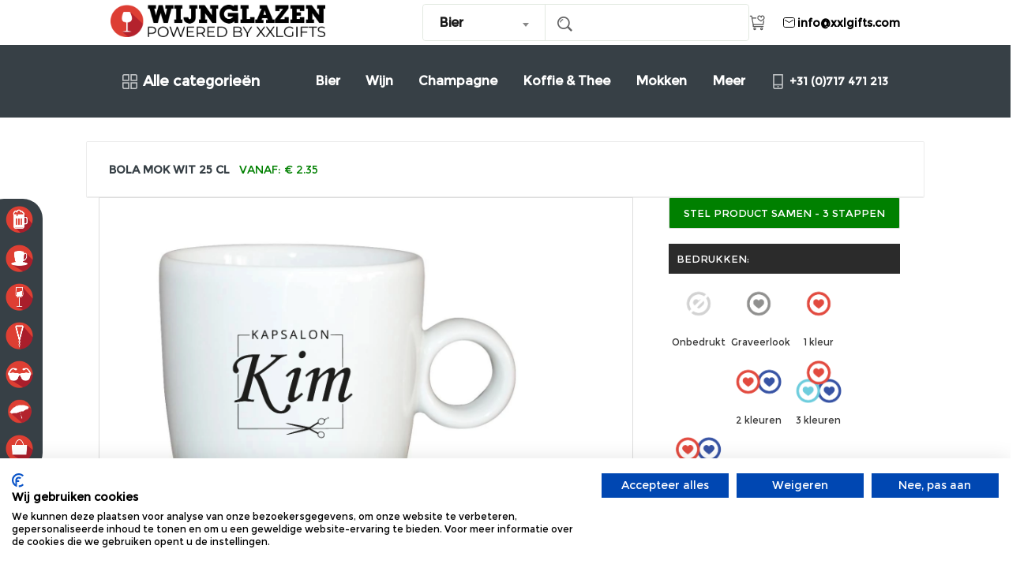

--- FILE ---
content_type: text/html; charset=UTF-8
request_url: https://www.wijnglazen-bedrukken.com/product/bola-mok-wit-25-cl
body_size: 18441
content:
<!DOCTYPE html>





<html lang="nl">


<head>


<script>
window.dataLayer = window.dataLayer || [];
function gtag(){dataLayer.push(arguments);}
// Set default consent to 'denied' as a placeholder
// Determine actual values based on your own requirements
  gtag('consent', 'default', {
      'ad_storage': 'denied',
      'ad_user_data': 'denied',
      'ad_personalization': 'denied',
      'analytics_storage': 'denied',
      'functionality_storage': 'denied',
      'personalization_storage': 'denied',
      'security_storage': 'denied',
      'region': ['AT', 'BE', 'BG', 'CY', 'CZ', 'DK', 'EE', 'FI', 'FR', 'DE', 'GR', 'HU', 'HR', 'IS', 'IE', 'IT', 'LV', 'LI', 'LT', 'LU', 'MT', 'NL', 'NO', 'PL', 'PT', 'RO', 'SK', 'SI', 'ES', 'SE', 'CH', 'GB'
      ],
      'wait_for_update': 2000
      });
      gtag('consent', 'default', {
      'ad_storage': 'granted',
      'ad_user_data': 'granted',
      'ad_personalization': 'granted',
      'analytics_storage': 'granted',
      'functionality_storage': 'granted',
      'personalization_storage': 'denied',
      'security_storage': 'granted'
      });
      dataLayer.push({'gtm.start': new Date().getTime(), 'event': 'gtm.js'});
</script>


<script src="https://consent.cookiefirst.com/sites/wijnglazen-bedrukken.com-4a47b423-6630-45ab-9610-0746e3856354/consent.js"></script>





<!-- Google tag (gtag.js) -->

<script type="text/plain" data-cookiefirst-category="performance"

data-src="https://www.googletagmanager.com/gtag/js?id=G-NXKXFZ5F9V"></script>

<script>

window.dataLayer = window.dataLayer || [];

function gtag(){dataLayer.push(arguments);}

gtag('js', new Date());
gtag('config', "G-NXKXFZ5F9V");
gtag('set', {'developer_id.dNjAwYj': true});

</script>



<!-- Google Tag Manager -->
<script>(function(w,d,s,l,i){w[l]=w[l]||[];w[l].push({'gtm.start':
new Date().getTime(),event:'gtm.js'});var f=d.getElementsByTagName(s)[0],
j=d.createElement(s),dl=l!='dataLayer'?'&l='+l:'';j.async=true;j.src=
'https://www.googletagmanager.com/gtm.js?id='+i+dl;f.parentNode.insertBefore(j,f);
})(window,document,'script','dataLayer','GTM-T8KBN867');</script>
<!-- End Google Tag Manager -->



<link href="https://www.wijnglazen-bedrukken.com/css/stylesheet3x.css"  rel="stylesheet">

<title>wijnglazen kopen? #1 in Goedkope wijnglazen</title>


<link rel="shortcut icon" href="https://www.wijnglazen-bedrukken.com/images/favicon.ico" />
<link rel="stylesheet" href="https://www.wijnglazen-bedrukken.com/css/lity.css">
<link rel="canonical" href="https://www.wijnglazen-bedrukken.com/product/bola-mok-wit-25-cl" />



<meta http-equiv="Content-Security-Policy" content="upgrade-insecure-requests"><meta property="og:title" content="wijnglazen-bedrukken.com" /> <meta property="og:type" content="wijnglazen laten bedrukken" /> <meta property="og:image" content="https://www.keycord-lanyard.nl/src/public/img/logo-white.png" /> <meta property="og:description"  content="Als u kiest voor glazen bedrukken of onbedrukt bij wijnglazen-bedrukken heeft u de beste prijs en kwaliteit garantie. Daarnaast leveren wij de bedrukte Bierglazen meestal al binnen één werkdag! . Als u voor 16:00 een offerte aanvraagt is deze dezelfde dag nog binnen!" /> <meta property="og:url" content="https://www.keycord-lanyard.nl/" /> <meta name="twitter:title" content="www.wijnglazen-bedrukken.com"> <meta name="twitter:description" content=" www.wijnglazen-bedrukken.com hoort bij XXLGIFTS"> <meta name="twitter:image" content=" https://pbs.twimg.com/profile_images/631383391213125632/3cEVudcF_400x400.png"> <meta name="twitter:card" content="XXLGIFTS iets bedrukken voor de beste prijs en tot kwaliteit."> <meta name="twitter:site" content="https://twitter.com/xxlgifts"> <meta name="google-site-verification" content="p3WJK8aZmJG6YIvsKiuddaveufLCypBZh1zsQqzn6gE" />             <meta name="viewport" content="width=device-width, initial-scale=1.0">



<link href="https://www.wijnglazen-bedrukken.com/css/bootstrap.min.css"  media="print" onload="this.media='all'"  rel="stylesheet" media="screen"/>
<link href="https://www.wijnglazen-bedrukken.com/img/favicon.ico" rel="icon">
<link href="https://www.wijnglazen-bedrukken.com/css/material-design.css"  media="print" onload="this.media='all'"  rel="stylesheet">
<style media="screen">  .xproduct {background-color: white}  </style>





<!-- fonts and icons -->

<style media="screen">

#scrollUp{background-color: #dc3e33!important;}

@media only screen and (min-width: 2000px) {
  .main-categori-wrap{
margin-right: 302px;
}

.logo.logo-width-1 {
    margin-right: 306px;
}

}

@media only screen and (max-width: 1700px) {
    .product { width: 33.333%!important; min-height: 415px!important; }

    .Flesx{display:none!important;}

}



@media only screen and (max-width: 1450px) {

  .Setsx{display:none!important;}
  .Flesx{display:none!important;}
    .Likeurx{display:none!important;}
      .Frisx{display:none!important;}

}

@media only screen and (max-width: 1300px) {
    .product {  width: 50%!important; min-height: 415px!important; }

.Bordenx{display:none!important;}
    .Likeurx{display:none!important;}
    .Setsx{display:none!important;}
    .Flesx{display:none!important;}
      .Frisx{display:none!important;}
        .Champagnex{display:none!important;}
}


@media only screen and (max-width: 1350px) {
    .product {  width: 50%!important; min-height: 415px!important; }


}


@media only screen and (max-width: 1100px) {
    .product {  width: 50%!important; min-height: 415px!important; }

.Bordenx{display:none!important;}
    .Frisx{display:none!important;}
    .Likeurx{display:none!important;}
    .Setsx{display:none!important;}
    .Flesx{display:none!important;}
}


@media only screen and (max-width: 1040px) {
    .product {  width: 50%!important; min-height: 415px!important; }

.Bordenx{display:none!important;}
    .Theex{display:none!important;}
    .Frisx{display:none!important;}
    .Likeurx{display:none!important;}
    .Setsx{display:none!important;}
    .Flesx{display:none!important;}
}



@media only screen and (max-width: 900px) {
  .product { width: 100%!important;  min-height: 415px!important; }
}

@media only screen and (max-width: 600px) {
  .product { width: 100%!important; min-height: 415px!important; }


}


@font-face {
  font-family: 'Montserrat';
  src: url('/css/font/montserrat-regular.woff') format('woff'),
       url('/css/font/montserrat-regular.ttf') format('truetype');
  font-weight: normal;
  font-style: normal;
}

.glyphicon {
font-family: 'Glyphicons Halflings' !important;
}

.header{background-color: #f5f5f5!important}
#page{background-color: #f5f5f5!important}

.mslider.box .box-heading{background-color: white!important}
.mslider{background-color: white!important}
.box .product-thumb{background-color: white!important}
.menu li{background-color:white!important}
#xheaderbox{background-color:white!important}
.product {background-color:white!important}
.box-category{background-color:white!important}
.box.category ul.menu li{border: solid 1px #ececec}
.box .latest .box-heading {background-color:white!important}
.text-center{background-color:white!important}
.gifsicons {background: white;}


.title{ background-color:black!important; border:solid #ececec 1px}
.title h4{color:white!important;  }





@media only screen and (max-width: 1000px){
.toprow-1 {    display: block; }
.header .nav {  margin-top: 0; }
.header{padding-top: 15px!important;}
.header .nav ul {    display: none;}
#column-left {  display: none;}
.mslider {  display: none;}
.col-sm-9 {
    width: 100%;
}
#flyer-query {      width: 100%!important;}
  #logo {  display: none;}
}


</style>




     



        <style media="screen">

      .rating{display:none}
        *{ font-family: 'Montserrat'!important; }
        .site img{  width:50px;  padding:5px;  padding-left:10px;  }
        .connection {
        z-index: 98;
        float: left;
        width: 74px;
        position: fixed;
        left: -20px;
        top: 250px;
        background: #374046;
        border-radius: 25px;
        padding-bottom: 4px;
        padding-top: 4px;
        padding-right: 0px;
        padding-left: 17px; }

        @media only screen and (max-width: 1090px) {
        .connection {
        display:none;
        }  }
        .sign{
        z-index: 99;
        position:fixed;
        top:260px;
        left:42px;
        background:#374046;
        color:white;
        padding-top:10px;
        padding-bottom:10px;
        padding-right:15px;
        padding-left:15px;
        }

        #porselein2{top:305px}
        #wijnglas2{top:350px}
        #keycords2{top:395px}
        #paraplu2{top:440px}
        #paraplu2{top:483px}
        #tassen2{top:526px}

        .atemp:hover{color:red !important;}

        @media only screen and (max-width: 1025px) {
        .header .search {
        float: left;
        margin-left: 0.2%;
        margin-top: 7px;
        }
        }

        .common-home #top-links {
        margin-left: 25%;
        }

        .header .search {
        float: left;
        margin-left: 2.2%;
        margin-top: 7px;
        }

        .box{border-radius: 2px;}
        .box-heading{border-radius: 2px;}

        /* .common-home #top-links {
        margin-left: 25%;
        }

        #flyer-query {width:440px!important} */

        @media (max-width: 1820px){
        /* #flyer-query {width:440px!important} */
        .phone{font-size: 12px!important}

        }

        @media (max-width: 1670px){
        .phone{font-size: 80%!important;}
        }


        @media (min-width: 1200px){
        .header .search {
        float: left;
        margin-left: 2.2%;
        margin-top: 7px;
        }



        #column-left{
        width: 22%!important;
        }

        #owerkdag{
        padding-right: 61px!important;
        }
        }


        @media (min-width: 1531px){
          #website-size{width:80%!important; max-width:1650px!important;}
        }

        @media (max-width: 1530px){

        #website-size{width:90%!important; max-width:90%!important;}
        .common-home #top-links {
        margin-left: 21%;
        }

        .header .box-right {
        float: right;
        margin-top: -10px;
        display: none
        }}

        @media (max-width: 1490px){
        .common-home #top-links {
        margin-left: 13%;
        }
        #owerkdag{width: 75% ; font-size: 10px;}

        h3{font-size: 14px!important;}
        .catebp{font-size: 15px!important;}
        .nav>ul>li+li {   margin-left: 3px!important; }
        .phone{font-size: 14px!important;}

        }

        @media (max-width: 1220px){  .common-home #top-links {  margin-left: 24%;  }
        .nav>ul>li+li {   margin-left: 3px!important; }
        .phone{font-size: 10px!important;}
        #owerkdag{width: 60%; display: none}
        .catebp{    font-size: 16px!important; }
        }

        @media (max-width: 1200px){
        .nav a {    font-size: 13px;}


        }

        @media (max-width: 800px){
        #owerkdag{width:75%!important}
        #website-size{width:100%!important; max-width:100%!important;}
        .catebp{font-size: 14px!important;}

        }

        @media (max-width: 380px){
        /* #flyer-query{width: 222px!important;} */
        #typeahead-query{width: 65%!important;}
        }

        @media (max-width: 768px){
        .header {
        padding-top: 15px!important;

        }
        #typeahead-query{width: 65%!important;}

        }

        @media (max-width: 320px){
        #titlex a {font-size: 10px!important;}
        #titleb a{font-size: 10px!important;}
        #titlec a{font-size: 10px!important;}
        }

        .swipe-menu{display:none}
        #owerkdag{display:none}

        .main-menu  nav  ul  li:hover  a {
            color: white!important;
            text-decoration: underline;
        }

        </style>

  <script>
        document.addEventListener("DOMContentLoaded", function() {
            // Select all links with the class .preload-link
            const links = document.querySelectorAll('.preload-link');

            links.forEach(link => {
                link.addEventListener('mouseenter', function() {
                    // Use the link's href attribute to fetch the target URL
                    const url = link.getAttribute('href');
                    
                    // Create a prefetch link element
                    const linkPrefetch = document.createElement('link');
                    linkPrefetch.rel = 'prefetch';
                    linkPrefetch.href = url;
                    linkPrefetch.onload = function() {
                        console.log('Prefetched page:', url); // Log when the page starts loading
                    };

                    // Append the prefetch link to the document head
                    document.head.appendChild(linkPrefetch);
                });
            });
        });
    </script>


    </head>




          <ul class="connection">
          <il class="site"><a href="https://www.bierglazen-bedrukken.com/"><img id="bier" onmouseover="this.src='/img/bier-black.png';" onmouseout="this.src='/img/bier-licht.png';" src="/img/bier-licht.png" alt="icon-bierglazen-bedrukken"></a></il>
          <il class="site"><a href="https://www.porselein-bedrukken.com/"><img id="porselein" onmouseover="this.src='/img/porselein-black.png';" onmouseout="this.src='/img/porselein-licht.png';" src="/img/porselein-licht.png" alt="icon-porselein-bedrukken"></a></il>
          <il class="site"><a href="https://www.wijnglazen-bedrukken.com/"><img id="wijnglas" onmouseover="this.src='/img/Wijnglas-black.png';" onmouseout="this.src='/img/wijnglas-licht.png';" src="/img/wijnglas-licht.png" alt="icon-wijnglazen-bedrukken"></a></il>
          <il class="site"><a href="https://keycords-lanyards.com/"><img id="keycords" onmouseover="this.src='/img/keycords-black.png';" onmouseout="this.src='/img/keycords-licht.png';" src="/img/keycords-licht.png" alt="icon-zonnebril-bedrukken"></a></il>
          <il class="site"><a href="https://www.zonnebril-bedrukken.com/"><img id="zonnebril" onmouseover="this.src='/img/zonnebril-black.png';" onmouseout="this.src='/img/zonnebril-licht.png';" src="/img/zonnebril-licht.png" alt="icon-keycord-lanyard"></a></il>
          <il class="site"><a href="https://www.paraplus-bedrukken.com/"><img id="paraplus" onmouseover="this.src='/img/paraplus-black.png';" onmouseout="this.src='/img/paraplus-licht.png';" src="/img/paraplus-licht.png" alt="icon-paraplus-bedrukken.com"></a></il>
          <il class="site"><a href="http://unitedbagscompany.com/"><img id="tassen" onmouseover="this.src='/img/tas-black.png';" onmouseout="this.src='/img/tas-licht.png';" src="/img/tas-licht.png" alt="icon-unitedbagscompany"></a></il>
          </ul>


        <!-- Template CSS -->
    <link rel="stylesheet" href="https://www.wijnglazen-bedrukken.com/assets/css/main2.css">


    <link href="https://www.wijnglazen-bedrukken.com/assets/awesome/css/fontawesome.css" rel="stylesheet">
    <link href="https://www.wijnglazen-bedrukken.com/assets/awesome/css/brands.css " rel="stylesheet">
    <link href="https://www.wijnglazen-bedrukken.com/assets/awesome/css/solid.css " rel="stylesheet">


    <style media="screen">

    .categori-dropdown-active-large{z-index: 999;}
      .bestsellers {
        /* border: solid 1px #ececec; */
    padding: 28px;

      }
      /* .category{margin-bottom: 30px} */

      @media only screen and (max-device-width: 480px) {
    .mobimenu{
    padding: 10px 0 10px 0;
    }
    .mobiheight{
      margin-top:0px!important;
    }

    .mobiecon{width:90%;}
        }
    </style>


		<body>


<!-- Google Tag Manager (noscript) -->
<noscript><iframe src="https://www.googletagmanager.com/ns.html?id=GTM-T8KBN867"
height="0" width="0" style="display:none;visibility:hidden"></iframe></noscript>
<!-- End Google Tag Manager (noscript) -->
		                            <!-- Detail Info -->
		                        </div>
		                    </div>
		                </div>
		        </div>
		        </div>
		    </div>
		    <header class="header-area header-style-3 header-height-2">

		        <div class="header-middle header-middle-ptb-1 d-none d-lg-block">
		            <div class="container" style="width: 80%;  max-width: 1650px;">
		                <div class="header-wrap" >
		                    <div class="logo logo-width-1">







		                        <a href="/"><img style="width: 450px; " src="https://cdn.xxlgifts.com/images/logo/wijnglazen_logo_zwart.png" alt="logo"></a>
		                    </div>
		                    <div class="header-right">
		                        <div class="search-style-2">

<form method="POST" action="/queries"><input type="hidden" name="_method" id="_method" value="PUT"><input type="hidden" name="_token" value="koEUR5uooRv16QrljIQFrNUTjIHdcz6WhzWhnG4D">

                        
                              <select name='menu' class="select-active">
            
                                                  
										 <option>Bier</option>
										 <option>Wijn</option>
										 <option>Champagne</option>
										 <option>Koffie &amp; Thee</option>
										 <option>Mokken</option>
										 <option>Borden</option>
										 <option>Fris</option>
										 <option>Likeur</option>
										 <option>Sport &amp; Waterflessen</option>
										 <option>Fles &amp; Karaf</option>
										 <option>Reisbeker</option>
										 <option>Extra</option>
										 <option>Snoeppotten</option>
										 <option>Bierpullen</option>
										 <option>Bierglazen</option>
										 <option>Thermosflessen</option>
										 <option>Kunststof glazen</option>
				
                              
                              </select>

               
                            <input type="text" name="search" id="search">

                        </form>








		                        </div>

<style media="screen">
  .hotline p {font-size:14px!important;}
  .burger-icon.burger-icon-white > span::before, .burger-icon.burger-icon-white > span::after {
      background-color: #f7f3f3;
  }







</style>


<div class="hotline d-none d-lg-block" style="padding-right: 20px;">
<a href="/offerte-aanvragen">
<p style="color:green!important;">
<svg class="svg-icon" style="width:20px; height:20px; color:green; vertical-align: middle;fill: currentColor;overflow: hidden;" viewBox="0 0 1024 1024" version="1.1" xmlns="http://www.w3.org/2000/svg"><path d="M831.878095 89.234286l-22.430476 20.723809a29.110857 29.110857 0 0 1-13.799619 7.119238l12.726857 12.190477a29.257143 29.257143 0 0 1-40.472381 42.276571L681.984 89.234286h-46.518857l-36.376381 31.792762a24.624762 24.624762 0 0 0-8.43581 18.480762V216.990476c0 7.509333 3.559619 14.726095 9.557334 19.358476l162.182095 125.366858 163.644952-125.41562a24.380952 24.380952 0 0 0 9.508572-19.407238V142.628571a24.527238 24.527238 0 0 0-10.142476-19.846095l-46.177524-33.499428h-47.299048z m-62.122666-22.284191l23.113142-21.308952a56.07619 56.07619 0 0 1 38.034286-14.872381h49.005714c11.849143 0 23.405714 3.754667 33.01181 10.727619l46.811429 33.889524c21.504 15.60381 34.279619 40.618667 34.279619 67.242666v74.264381c0 25.84381-11.995429 50.224762-32.524191 65.877334l-164.961524 126.488381c-20.187429 15.506286-48.274286 15.457524-68.559238-0.097524l-163.59619-126.537143a83.090286 83.090286 0 0 1-32.280381-65.633524V139.556571c0-23.893333 10.386286-46.665143 28.42819-62.512761l37.010286-32.377905c10.24-8.97219 23.405714-13.897143 37.059048-13.897143h48.274285c14.482286 0 28.42819 5.607619 38.814476 15.603809l39.009524 37.302858a29.110857 29.110857 0 0 1 9.069715-16.725334zM134.241524 100.156952h-64.853334a29.257143 29.257143 0 1 1 0-58.514285h89.234286a29.257143 29.257143 0 0 1 28.769524 23.990857l101.376 552.813714 0.487619 5.266286v97.426286h617.325714a29.257143 29.257143 0 0 1 0 58.514285H259.998476a29.257143 29.257143 0 0 1-29.257143-29.257143v-124.001523L134.192762 100.156952z" fill="#515151" /><path d="M440.368762 171.349333a29.257143 29.257143 0 1 1 0 58.514286h-233.081905a29.257143 29.257143 0 1 1 0-58.514286h233.081905zM918.28419 372.150857a29.257143 29.257143 0 0 1 57.734096 9.606095l-40.667429 244.638477a29.257143 29.257143 0 0 1-28.867047 24.478476H262.436571a29.257143 29.257143 0 0 1 0-58.514286h619.276191l36.571428-220.208762zM384.926476 899.413333a28.086857 28.086857 0 1 0-56.173714 0 28.086857 28.086857 0 0 0 56.173714 0z m58.514286 0a86.552381 86.552381 0 1 1-173.104762 0 86.552381 86.552381 0 0 1 173.104762 0zM831.390476 899.413333a28.086857 28.086857 0 1 0-56.173714 0 28.086857 28.086857 0 0 0 56.173714 0z m58.514286 0a86.552381 86.552381 0 1 1-173.104762 0 86.552381 86.552381 0 0 1 173.104762 0z" fill="#515151" /></svg>
  </p>



</a>
</div>

                            <div class="hotline d-none d-lg-block">
                            <a href="/cdn-cgi/l/email-protection#[base64]">
                            <p style="color:black!important;">
                            <svg height="21" viewBox="0 0 21 21" width="21" xmlns="http://www.w3.org/2000/svg"><g fill="none" fill-rule="evenodd" stroke="currentColor" stroke-linecap="round" stroke-linejoin="round" transform="translate(3.5 4.5)"><path d="m0 2v8c0 1.1045695.8954305 2 2 2h10c1.1045695 0 2-.8954305 2-2v-8c0-1.1045695-.8954305-2-2-2h-10c-1.1045695 0-2 .8954305-2 2z"></path><path d="m2 3 5 3 5-3"></path></g></svg>
                            <span class="__cf_email__" data-cfemail="bbd2d5ddd4fbc3c3d7dcd2ddcfc895d8d4d6">[email&#160;protected]</span></p>
                            </a>
                            </div>

		                    </div>
		                </div>
		            </div>
		        </div>
		        <div class="header-bottom header-bottom-bg-color sticky-bar mobimenu" >
		            <div class="container mobiecon" style="width:80%; max-width:1650px;">
		                <div class="header-wrap header-space-between position-relative  main-nav" style="padding:15px">

                      <div class="header-action-icon-2 d-block d-lg-none">
                          <div class="burger-icon burger-icon-white">
                              <span class="burger-icon-top"></span>
                              <span class="burger-icon-mid"></span>
                              <span class="burger-icon-bottom"></span>
                          </div>
                      </div>


		                    <div class="logo logo-width-1 d-block d-lg-none" >
		                        <a href="/"><img src="https://cdn.xxlgifts.com/images/logo/wijnglazen_logo_wit.png" alt="logo"></a>
		                    </div>

                        <div class="header-action-left d-block d-lg-none">
<div class="header-action-2">
<div class="header-action-icon-2">
<a style="    font-size: 16px;" href="tel:+310717471213">
<i class="fi-rs-smartphone"></i>
</a>
</div>
<div class="header-action-icon-2">
<a href="/cdn-cgi/l/email-protection#[base64]">
<svg c="" viewBox="0 0 21 21" xmlns="http://www.w3.org/2000/svg"><g fill="none" fill-rule="evenodd" stroke="currentColor" stroke-linecap="round" stroke-linejoin="round" transform="translate(3.5 4.5)"><path d="m0 2v8c0 1.1045695.8954305 2 2 2h10c1.1045695 0 2-.8954305 2-2v-8c0-1.1045695-.8954305-2-2-2h-10c-1.1045695 0-2 .8954305-2 2z"></path><path d="m2 3 5 3 5-3"></path></g></svg>
</a>
</div>
</div>
</div>


		                    <div class="header-nav d-none d-lg-flex">
		                        <div class="main-categori-wrap d-none d-lg-block">
		                            <a class="categori-button-active" href="#">
		                                <span class="fi-rs-apps"></span> Alle categorieën
		                            </a>
		                            <div class="categori-dropdown-wrap categori-dropdown-active-large">
		                                <ul>


                                                          							<li><a  href="/category/bier" >Bier</a></li>
										<li><a  href="/category/wijn" >Wijn</a></li>
										<li><a  href="/category/champagne" >Champagne</a></li>
										<li><a  href="/category/koffie" >Koffie &amp; Thee</a></li>
										<li><a  href="/category/mokken" >Mokken</a></li>
										<li><a  href="/category/borden" >Borden</a></li>
										<li><a  href="/category/fris" >Fris</a></li>
										<li><a  href="/category/likeur" >Likeur</a></li>
										<li><a  href="/category/Waterflessen" >Sport &amp; Waterflessen</a></li>
										<li><a  href="/category/flessen" >Fles &amp; Karaf</a></li>
										<li><a  href="/category/reisbekers" >Reisbeker</a></li>
										<li><a  href="/category/extras" >Extra</a></li>
										<li><a  href="/category/snoeppotten" >Snoeppotten</a></li>
										<li><a  href="/category/bierpullen" >Bierpullen</a></li>
										<li><a  href="/category/bierglazen" >Bierglazen</a></li>
										<li><a  href="/category/thermosflessen" >Thermosflessen</a></li>
										<li><a  href="/category/kunststof-glaswerk" >Kunststof glazen</a></li>
				

		                                </ul>
		                                <div class="more_categories"><a style="color:green" href="https://www.xxlgifts.nl/">Alle producten</a></div>
		                            </div>
		                        </div>
		                        <div class="main-menu main-menu-padding-1 main-menu-lh-2 d-none d-lg-block">
		                            <nav>
		                                <ul>

                       

                                                        
										<li><a  href="/category/bier" >Bier</a></li>
										<li><a  href="/category/wijn" >Wijn</a></li>
										<li><a  href="/category/champagne" >Champagne</a></li>
										<li><a  href="/category/koffie" >Koffie &amp; Thee</a></li>
										<li><a  href="/category/mokken" >Mokken</a></li>
				


<li><a href="https://www.xxlgifts.nl/">Meer</a></li>
		                                </ul>
		                            </nav>
		                        </div>
		                    </div>
		                    <div class="hotline d-none d-lg-block">
		                        <p><i class="fi-rs-smartphone"></i>+31 (0)717 471 213 </p>
		                    </div>


		                </div>
		            </div>
		        </div>
		    </header>
		    <div class="mobile-header-active mobile-header-wrapper-style">
		        <div class="mobile-header-wrapper-inner">
		            <div class="mobile-header-top">
		                <div class="mobile-header-logo">
                        
		                    <a href="/"><img src="https://cdn.xxlgifts.com/images/logo/wijnglazen_logo_zwart.png" alt="logo"></a>
		                </div>
		                <div class="mobile-menu-close close-style-wrap close-style-position-inherit">
		                    <button class="close-style search-close">
		                        <i class="icon-top"></i>
		                        <i class="icon-bottom"></i>
		                    </button>
		                </div>
		            </div>
		            <div class="mobile-header-content-area">
		                <div class="mobile-search search-style-3 mobile-header-border">
		               <form method="POST" action="/queries"><input type="hidden" name="_method" id="_method" value="PUT"><input type="hidden" name="_token" value="koEUR5uooRv16QrljIQFrNUTjIHdcz6WhzWhnG4D">
    <input type="text" name="search" id="search">

                        </form>




		                </div>
		                <div class="">
		                    <div class="">
		                        <a  style="color:black" href="#">
		                            <h3> Alle categorieën </h3>
		                        <div >
		                            <ul>
                              
                                                 							<li style="padding:10px 5px;"><a style="color:black;font-size:14px;"  href="/category/bier" >Bier</a></li>
										<li style="padding:10px 5px;"><a style="color:black;font-size:14px;"  href="/category/wijn" >Wijn</a></li>
										<li style="padding:10px 5px;"><a style="color:black;font-size:14px;"  href="/category/champagne" >Champagne</a></li>
										<li style="padding:10px 5px;"><a style="color:black;font-size:14px;"  href="/category/koffie" >Koffie &amp; Thee</a></li>
										<li style="padding:10px 5px;"><a style="color:black;font-size:14px;"  href="/category/mokken" >Mokken</a></li>
										<li style="padding:10px 5px;"><a style="color:black;font-size:14px;"  href="/category/borden" >Borden</a></li>
										<li style="padding:10px 5px;"><a style="color:black;font-size:14px;"  href="/category/fris" >Fris</a></li>
										<li style="padding:10px 5px;"><a style="color:black;font-size:14px;"  href="/category/likeur" >Likeur</a></li>
										<li style="padding:10px 5px;"><a style="color:black;font-size:14px;"  href="/category/Waterflessen" >Sport &amp; Waterflessen</a></li>
										<li style="padding:10px 5px;"><a style="color:black;font-size:14px;"  href="/category/flessen" >Fles &amp; Karaf</a></li>
										<li style="padding:10px 5px;"><a style="color:black;font-size:14px;"  href="/category/reisbekers" >Reisbeker</a></li>
										<li style="padding:10px 5px;"><a style="color:black;font-size:14px;"  href="/category/extras" >Extra</a></li>
										<li style="padding:10px 5px;"><a style="color:black;font-size:14px;"  href="/category/snoeppotten" >Snoeppotten</a></li>
										<li style="padding:10px 5px;"><a style="color:black;font-size:14px;"  href="/category/bierpullen" >Bierpullen</a></li>
										<li style="padding:10px 5px;"><a style="color:black;font-size:14px;"  href="/category/bierglazen" >Bierglazen</a></li>
										<li style="padding:10px 5px;"><a style="color:black;font-size:14px;"  href="/category/thermosflessen" >Thermosflessen</a></li>
										<li style="padding:10px 5px;"><a style="color:black;font-size:14px;"  href="/category/kunststof-glaswerk" >Kunststof glazen</a></li>
				
		                            </ul>
		                        </div>
		                    </div>
		                    <!-- mobile menu start -->
		                    <nav>
		                        <ul class="mobile-menu">

   

                                                                      						

                         <li class="menu-item-has-children"><span class="menu"></span><a href="/category/bier">Bier</a></li>
									

                         <li class="menu-item-has-children"><span class="menu"></span><a href="/category/wijn">Wijn</a></li>
									

                         <li class="menu-item-has-children"><span class="menu"></span><a href="/category/champagne">Champagne</a></li>
									

                         <li class="menu-item-has-children"><span class="menu"></span><a href="/category/koffie">Koffie &amp; Thee</a></li>
									

                         <li class="menu-item-has-children"><span class="menu"></span><a href="/category/mokken">Mokken</a></li>
									

                         <li class="menu-item-has-children"><span class="menu"></span><a href="/category/borden">Borden</a></li>
									

                         <li class="menu-item-has-children"><span class="menu"></span><a href="/category/fris">Fris</a></li>
									

                         <li class="menu-item-has-children"><span class="menu"></span><a href="/category/likeur">Likeur</a></li>
									

                         <li class="menu-item-has-children"><span class="menu"></span><a href="/category/Waterflessen">Sport &amp; Waterflessen</a></li>
									

                         <li class="menu-item-has-children"><span class="menu"></span><a href="/category/flessen">Fles &amp; Karaf</a></li>
									

                         <li class="menu-item-has-children"><span class="menu"></span><a href="/category/reisbekers">Reisbeker</a></li>
									

                         <li class="menu-item-has-children"><span class="menu"></span><a href="/category/extras">Extra</a></li>
									

                         <li class="menu-item-has-children"><span class="menu"></span><a href="/category/snoeppotten">Snoeppotten</a></li>
									

                         <li class="menu-item-has-children"><span class="menu"></span><a href="/category/bierpullen">Bierpullen</a></li>
									

                         <li class="menu-item-has-children"><span class="menu"></span><a href="/category/bierglazen">Bierglazen</a></li>
									

                         <li class="menu-item-has-children"><span class="menu"></span><a href="/category/thermosflessen">Thermosflessen</a></li>
									

                         <li class="menu-item-has-children"><span class="menu"></span><a href="/category/kunststof-glaswerk">Kunststof glazen</a></li>
				




		   </li>
		                        </ul>
		                    </nav>
		                    <!-- mobile menu end -->
		                </div>
		                <div class="mobile-header-info-wrap mobile-header-border">

                      <div class="single-mobile-header-info mt-30">
<a target="_blank" href="https://www.google.com/maps/place/De+Nieuwe+Haven+25,+7772+BC+Hardenberg/@52.558018,6.6283489,17z/data=!3m1!4b1!4m5!3m4!1s0x47c8002cf0759845:0x2565098d0647d79e!8m2!3d52.558018!4d6.6305429?hl=en"><i class="fas fa-map-marker-alt"></i> De Nieuwe Haven 25 <br> 7772 BC Hardenberg </a>
</div>

<div class="single-mobile-header-info">
<a href="/cdn-cgi/l/email-protection#[base64]"><svg height="21" viewBox="0 0 21 21" width="21" xmlns="http://www.w3.org/2000/svg"><g fill="none" fill-rule="evenodd" stroke="currentColor" stroke-linecap="round" stroke-linejoin="round" transform="translate(3.5 4.5)"><path d="m0 2v8c0 1.1045695.8954305 2 2 2h10c1.1045695 0 2-.8954305 2-2v-8c0-1.1045695-.8954305-2-2-2h-10c-1.1045695 0-2 .8954305-2 2z"></path><path d="m2 3 5 3 5-3"></path></g></svg><span class="__cf_email__" data-cfemail="640d0a020b241c1c08030d0210174a070b09">[email&#160;protected]</span></a>
</div>

<div class="single-mobile-header-info">
<a href="tel:+310717471213"><i class="fi-rs-smartphone"></i>+31 (0)717 - 471 - 213 </a>
</div>

		                </div>
		                
		            </div>
		        </div>
		    </div>

        
                  <style>#typeahead-container{ padding-bottom: 12px;}</style>

              

                  <div id="wrapper" class="toggled">

              
              <div class="row">


              <div class="col-sm-1"></div>

              <div id="content" class="col-sm-10" style="background-color: white;margin-top: 30px; max-width:1650px!important;    margin-left: auto; margin-right: auto;">
      				<div class="fluid_container" ><div class="clear"></div>
      				</div>

      				<div class="box image_category">
      					<div class="box-content">
      						<div class="box-category" >

      							<div class="box latest">
      								<div class="box-heading" id="xheaderbox">
      									<div class="customNavigation">
      										</div>



        <div style="margin-bottom: 7px;">



  

    <h3 style="float:left;  margin-right: 12px;"><b>Bola mok wit 25 cl </b>
 
    </h3>

       


        

         <div class="light-300 black-text medium-500" style=" margin-top: 10px; margin-bottom: 10px; width: 90%;" id="Product_Reduced-Price"><h3 style="color:green;"> Vanaf: € 2.35
 </h3> </div>
        
        
        </div>

        </div>

<div class="col-xs-12 col-sm-12 col-md-8 gallery">

<div class="col-sm-12 col-xs-12" style=" border:solid 1px #dddddd;width:100%">





            <div class="col-xs-6 col-sm-4 col-md-3 gallery_image text-center" style="margin-top: 10px; margin-bottom: 10px;  ">
           
              <a  data-lity href="https://cdn.xxlgifts.com/ProductPhotos/jpg/bola25.jpg">

            <picture>
            <source srcset="https://cdn.xxlgifts.com/ProductPhotos/webp/bola25.webp" alt="Bola mok wit 25 cl" type="image/webp">
            <source srcset="https://cdn.xxlgifts.com/ProductPhotos/jpg/bola25.jpg" alt="Bola mok wit 25 cl" type="image/jpeg"> 
            <img src="https://cdn.xxlgifts.com/ProductPhotos/jpg/bola25.jpg" alt="Bola mok wit 25 cl" id="Product-similar-Image">
            </picture>
          </a>

            </div>



         


                        <div class="col-xs-6 col-sm-4 col-md-3 gallery_image text-center" style="width: 20%;margin: 5px; border: 1px solid #ececec;  min-height:10%;   z-index: 20;  " >
            

            <a  data-lity href="https://cdn.xxlgifts.com/ProductPhotos/jpg/120.0585.0_0.jpg">



            <picture>
            <source srcset="https://cdn.xxlgifts.com/ProductPhotos/webp/120.0585.0_0.webp" type="image/webp" alt="Bola mok wit 25 cl-68224">
            <source srcset="https://cdn.xxlgifts.com/ProductPhotos/jpg/120.0585.0_0.jpg" type="image/jpeg" alt="Bola mok wit 25 cl-68224"> 
            <img src="https://cdn.xxlgifts.com/ProductPhotos/jpg/120.0585.0_0.jpg" alt="Bola mok wit 25 cl-68224">
            </picture>


            </a>


            </div>
            
                                <style media="screen">
                                .corxx{border: 1px solid #ddd;
                                border-radius: 4px 4px 0 0;
                                color: #465b52;
                                padding: 10px; }
                                .corxx:hover{text-decoration: underline;cursor: pointer;}


                                .tablexxx td{border:none; width:200px;}
                                .tablexxx {border:none;  color: #374046;}


                                p {
                                font-size: 0.8rem;
                                /* font-weight: 25!important; */
                                line-height: 24px;
                                margin-bottom: 5px;
                                /* color: #465b52; */
                                }

                                b{font-weight: bolder!important;}

                                </style>

<div class="col-sm-12"><br>



  <div class="col-sm-12 col-xs-12" style="padding: 15px;">
    <div id="h_des" class="col-sm-6 col-xs-6 corxx" onclick="clearboth();document.getElementById('cor_des').style.display = 'block';document.getElementById('h_des').style = 'text-decoration: underline;';" >Beschrijving</div>
    <div id="h_spec" class="col-sm-6 col-xs-6 corxx" onclick="clearboth();document.getElementById('cor_spec').style.display = 'block';document.getElementById('h_spec').style = 'text-decoration: underline;';" >Specificaties</div>
  </div>

  <div class="col-sm-12 col-xs-12" style="color: #465b52;">
  
  </div>
        <div id="product_spec" class="col-md-12 col-xs-12" >
          <div class="tabs" id="cor_des"><h1 style="font-size: 15px;">Bola mok wit 25 cl</h1>De Bola mok wit 25 cl biedt een klassieke en praktische oplossing voor uw dagelijkse koffiepauze. Met een inhoud van 28 cl en een gewicht van 260 g, is deze mok ideaal voor een royale kop koffie of thee. De afmetingen van 77 mm breed en 96 mm hoog zorgen voor een comfortabele grip. Perfect voor zowel thuisgebruik als op kantoor. <br> </div>
           <div class="tabs"id="cor_spec" style="display:none">

<table>



<tr><td>Gewicht</td> <td> 260 gram</td></tr>

<tr><td>Breedte</td> <td> 77 mm</td></tr>
<tr><td>Hoogte</td> <td> 96 mm</td></tr>
<tr><td>Inhoud</td> <td>28 cl </td></tr>
<tr><td>Materiaal</td> <td> Porselein</td></tr>







</table>

           
           
             </div>
<br>
          </div>

          <script data-cfasync="false" src="/cdn-cgi/scripts/5c5dd728/cloudflare-static/email-decode.min.js"></script><script type="text/javascript">

function clearboth() {


  document.getElementById('h_des').style = "text-decoration: none;";
document.getElementById('h_spec').style = "text-decoration: none;";

  document.getElementById('cor_des').style.display = "none";
  document.getElementById('cor_spec').style.display = "none";
}

          </script>

</div>
</div>

                    <br style="width:100%;clear:both">
                    <div id="Product-Description-Container">


                      <script type="text/javascript">
                      document.getElementsByClassName('gallery_image')[0].style.width = '90%';
                      </script>

                        <!-- Nav tabs -->

            

                        <div class="tab-content">

                        <div role="tabpanel" class="tab-pane active" id="product_description" >

                    <div class="tabs"><br>

                 



                        
                                </div>
                            </div>




<div class="col-md-12" style="font-weight: bold;">

</div>



                        </div>
                    </div>
                </div>

                <div class="col-sm-12 col-md-4">

                                 
 <style>
/* Hover style for #mdirect */
#mdirect:hover {
    background-color: white !important;
    color: black !important;
}

/* Form control styling */
.form-control {
    border-radius: 0 0 4px 4px !important;
    height: 29px;
}

/* Style for custom radio button indicators when checked */
input[type="radio"]:checked + label {
    color: white;
}

/* Style for color boxes */
label > div.color-box {
    margin: 2px;
    float: left;
    width: 25px;
    height: 25px;
    padding: 2px;
    border: 1px solid #007bff;
    border-radius: 5%;
    background-color: inherit; /* Inherit the color from the label's text color */
}

/* Style for labels when the radio button is checked */
input[type="radio"]:checked + label {
    color: black;
    border-color: #008001;
    border-radius: 5px;
}

/* Hidden labels */
.bedruk_label, .color_label {
    display: none;
}

/* Additional label styles */
.blabel {
    font-size: 12px;
    font-weight: normal;
    border: 1px solid #e2e9e1;
    padding: 5px;
    border-radius: 5px;
    float: left;
    margin: 3px;
}

/* Hoverable elements */
.hoverable {
    background-color: #f0f0f0;
    width: 150px;
    height: 30px;
    text-align: center;
    line-height: 30px;
    cursor: pointer;
}

/* Tooltip styling */
.alt-text {
    display: none;
    background-color: #333;
    color: white;
    padding: 5px;
    position: absolute;
    top: 5px;
    left: -54px;
}

/* Offer text styling */
#offertex {
    margin-bottom: 5px;
    padding: 12px 16px;
    border-radius: 4px;
    background-color: green !important;
    border: solid 1px;
    color: white;
}

#offertex:hover {
    background-color: darkgreen !important;
}

/* Mail button styling */
#mailknop {
    margin: 5px;
    border-radius: 4px;
    padding: 12px 16px;
    border: solid 1px #2b2b2b;
    background-color: white !important;
    color: #2b2b2b !important;
}

#mailknop:hover {
    background-color: #2b2b2b !important;
    color: white !important;
}

/* Offer box styling */
#offerte {
    border: solid 1px;
    background-color: white;
    color: black;
    border-radius: 4px;
}

#offerte:hover {
    border: solid 1px;
    background-color: #2b2b2b;
    color: white;
    border-radius: 4px;
}

/* Cart button styling */
#incart {
    border: solid 1px #1f9e1f;
    background-color: #1f9e1f;
    color: white;
    border-radius: 4px;
}

#incart:hover {
    border: solid 1px #008000;
    background-color: #008000;
    color: white;
    border-radius: 4px;
}

/* Media queries */
@media only screen and (max-width: 1200px) {
    #offerte,
    #incart {
        width: 100%;
    }
}

/* Mail send display */
.mail-send-display {
    z-index: 1000;
    position: fixed;
    background: white;
    width: 500px;
    height: 250px;
    overflow: hidden;
    top: 50%;
    left: 50%;
    margin: -125px 0 0 -250px;
    border-radius: 4px;
    border: solid 1px #cccccc;
}

/* Mail image and text display */
#mail-image {
    width: 100%;
}

.mail-tekst-display {
    width: 100%;
    float: left;
    text-align: center;
    font-size: 26px;
    padding-top: 60px;
}

/* Mail background display */
.mail-bg-display {
    z-index: 999;
    background: #0e0e0e;
    opacity: 0.7;
    position: fixed;
    width: 100%;
    height: 100%;
    margin: 0;
    top: 0;
}


.xaros{padding:10px;}


.L-v-lable{float:right;color:white}


.blabelx {
    width: 80px;
    float: left;
}

@media only screen and (max-width: 1376px) {
    /* Tablet styles */
    .blabelx {
        width: 75px;
    }
}

@media only screen and (max-width: 1310px) {
    /* Tablet styles */
    .blabelx {
        width: 70px;
    }
}

@media only screen and (max-width: 1233px) {
    /* Tablet styles */
    .blabelx {
        width: 60px;
    }
}

@media only screen and (max-width: 1088px) {
    /* Tablet styles */
    .blabelx {
        width: 25%;
    }
}

@media only screen and (max-width: 480px) {
    /* Phone styles */
    .blabelx {
        width: 80px;
    }
}


@media only screen and (max-width: 378px) {
    /* Phone styles */
    .blabelx {
        width: 25%;
    }
}

</style>
<form class="col-sm-12 col-xs-12"  name="formx" id="formx" action="https://www.wijnglazen-bedrukken.com/offerte" enctype="multipart/form-data" onsubmit="return validateForm()"  method="post">

  <input type="hidden" name="_token" value="koEUR5uooRv16QrljIQFrNUTjIHdcz6WhzWhnG4D">

<div class="col-sm-12 col-xs-12" style="width:100%; padding:0px">
<input type="text" id="mtoevoegen" name="toevoegen" style="display:none; height:0px; width:0px; border: none;" >
<input type="text" name="fullname" style=" display:none; height:0px; width:0px; border: none;" >
<input type="text" name="mofferte" style=" display:none; height:0px; width:0px; border: none;"  value="10">
<input type="text" name="ipc" style="display:none" value="
18.227.10.213">


  <A  style="padding:3px; float:right;background-color:green; border: solid 1px #dddddd;  width: 100%; border-radius: 2px; color:white;font-weight: 500; padding:10px; text-align: center; text-transform: uppercase;">
stel product samen - 3 stappen</A>


  <div
      style="display:none"
     class="xaros">Naam:</span></div>
  <input type="text" class="form-control" id="name_input" name="name" placeholder="Volledige naam"
  style="display:none"
value=""

    >


  
  <div class="row" style="display:none"><label for="product_url_x" >Product:<input type="text" class="form-control" id="product_url_x" name="product" value="https://www.wijnglazen-bedrukken.com/product/bola-mok-wit-25-cl"></label></div>

  <div         style="display:none"
     class="xaros">E-mail:</span></div>
  <div id="email"><input type="text" id="email_input" class="form-control" name="email" placeholder="E-mail"

          style="display:none"
    value=""
    
     ></div>

  
  <div
        style="display:none"
         class="xaros" id="telefoon">Telefoon:</span></div>
  <div id="telefoon"><input type="text" id="telefoon_input" class="form-control" name="telefoon" placeholder="Telefoon"

          style="display:none"
    value=""
    
    ></div>

  









<div class="col-md-12 col-xs-12"  style=" padding: 5px;">
</div>



<script>


function setActiveColor(activeId, imageUrl, label) {
    // Reset styles for all color labels
    document.querySelectorAll('[id^="color_"]').forEach(element => {
        element.style.border = '2px solid white';
    });

    // Set the border of the clicked label
    document.getElementById(activeId).style.border = '2px solid green';

    // Change main image and alt text as per your application's needs
    changeMainImage(imageUrl, label);
    document.getElementById('color-alt-text').innerHTML = label + ' / Bewerken';
}




function changeMainImage(newImage, colorLabel) {
    const baseImageURL = "https://cdn.xxlgifts.com/ProductPhotos";
    const imageExtension = newImage.split('.').pop();
    const imageName = newImage.split('/').pop().split('.')[0];

    // Update the WebP source
    const newWebP = `${baseImageURL}/webp/${imageName}.webp`;
    document.getElementById('webp-source').srcset = newWebP;

    // Update the JPEG source
    const newJPG = imageExtension === 'png' ? `${baseImageURL}/jpg/${imageName}.jpg` : `${baseImageURL}/jpg/${imageName}.${imageExtension}`;
    document.getElementById('jpeg-source').srcset = newJPG;

    // Update the main image
    document.getElementById('main_image').src = newJPG;
    document.getElementById('main_image').alt = colorLabel;
}







</script>




     




    <div style="col-md-12">


    




                
        <div class="xaros col-md-12" >Bedrukken:  <span class="L-v-lable" id="Bedrukken"></span></div>

            
    


<script>console.log('logo-uploaden');</script>












    <div class="table-Bedrukken "  >
        <input type="radio" class="bedruk_label" onclick="document.getElementById('Bedrukken').innerHTML = 'Onbedrukt / BEWERKEN';" id="Onbedrukt Bedrukken" name="Bedrukken" value="Onbedrukt ">
        <label style="margin:3px" class="blabelx" id="id_setup_Onbedrukt"  onclick="document.getElementById('Bedrukken').innerHTML = 'Onbedrukt / BEWERKEN';addBorder(); document.getElementById('id_setup_Onbedrukt').style.border = 'solid 2px green';"  for="Onbedrukt Bedrukken">
            

           

      
 






                <img src="/icon/Onbedrukt.png">

                
                        <span style="text-align: center; float: left; width: 100%;">Onbedrukt</span>
        </label>
    </div>







    
    


<script>console.log('aantal');</script>












    <div class="table-Bedrukken "  >
        <input type="radio" class="bedruk_label" onclick="document.getElementById('Bedrukken').innerHTML = 'Graveerlook / BEWERKEN';" id="Graveerlook Bedrukken" name="Bedrukken" value="Graveerlook ">
        <label style="margin:3px" class="blabelx" id="id_setup_Graveerlook"  onclick="document.getElementById('Bedrukken').innerHTML = 'Graveerlook / BEWERKEN';addBorder(); document.getElementById('id_setup_Graveerlook').style.border = 'solid 2px green';"  for="Graveerlook Bedrukken">
            

           

      
 


 <img src="/icon/Graveerlook.png">

                
                        <span style="text-align: center; float: left; width: 100%;">Graveerlook</span>
        </label>
    </div>







    
    


<script>console.log('opmerkingen');</script>












    <div class="table-Bedrukken "  >
        <input type="radio" class="bedruk_label" onclick="document.getElementById('Bedrukken').innerHTML = '1 kleur / BEWERKEN';" id="1 Bedrukken" name="Bedrukken" value="1 ">
        <label style="margin:3px" class="blabelx" id="id_setup_1_kleur"  onclick="document.getElementById('Bedrukken').innerHTML = '1 kleur / BEWERKEN';addBorder(); document.getElementById('id_setup_1_kleur').style.border = 'solid 2px green';"  for="1 Bedrukken">
            

           

      
 


 <img src="/icon/1.png">

                
                        <span style="text-align: center; float: left; width: 100%;">1 kleur</span>
        </label>
    </div>







    
    


<script>console.log('Bedrukken');</script>












    <div class="table-Bedrukken "  >
        <input type="radio" class="bedruk_label" onclick="document.getElementById('Bedrukken').innerHTML = '2 kleuren / BEWERKEN';" id="2 Bedrukken" name="Bedrukken" value="2 ">
        <label style="margin:3px" class="blabelx" id="id_setup_2_kleuren"  onclick="document.getElementById('Bedrukken').innerHTML = '2 kleuren / BEWERKEN';addBorder(); document.getElementById('id_setup_2_kleuren').style.border = 'solid 2px green';"  for="2 Bedrukken">
            

           

      
 


 <img src="/icon/2.png">

                
                        <span style="text-align: center; float: left; width: 100%;">2 kleuren</span>
        </label>
    </div>







    
    















    <div class="table-Bedrukken "  >
        <input type="radio" class="bedruk_label" onclick="document.getElementById('Bedrukken').innerHTML = '3 kleuren / BEWERKEN';" id="3 Bedrukken" name="Bedrukken" value="3 ">
        <label style="margin:3px" class="blabelx" id="id_setup_3_kleuren"  onclick="document.getElementById('Bedrukken').innerHTML = '3 kleuren / BEWERKEN';addBorder(); document.getElementById('id_setup_3_kleuren').style.border = 'solid 2px green';"  for="3 Bedrukken">
            

           

      
 


 <img src="/icon/3.png">

                
                        <span style="text-align: center; float: left; width: 100%;">3 kleuren</span>
        </label>
    </div>







    
    















    <div class="table-Bedrukken "  >
        <input type="radio" class="bedruk_label" onclick="document.getElementById('Bedrukken').innerHTML = '4 kleuren / BEWERKEN';" id="4 Bedrukken" name="Bedrukken" value="4 ">
        <label style="margin:3px" class="blabelx" id="id_setup_4_kleuren"  onclick="document.getElementById('Bedrukken').innerHTML = '4 kleuren / BEWERKEN';addBorder(); document.getElementById('id_setup_4_kleuren').style.border = 'solid 2px green';"  for="4 Bedrukken">
            

           

      
 


 <img src="/icon/4.png">

                
                        <span style="text-align: center; float: left; width: 100%;">4 kleuren</span>
        </label>
    </div>









    
    


<input style="display:none" id="info_bedrukking" name="bedrukking">






  


    <div id="fotoweg"  class="col-12 ">
      <div id="filex" class="xaros" >
        LOGO UPLOADEN:
      </div>
      <div id="Upload">
        <div class="trpx logo-uploaden">
          <input   type="file" name="file" id="file">
             * Bij voorkeur in een eps, ai of pdf bestand. <i>Dit is niet verplicht en kan later ook</i>
    </div>
        </div>
        





 <div class="xaros col-md-12" >Aantal: <span style="float:right; " id="selectedQuantityz">

    <label for="selectedQuantity"></label>

    <input type="text" style=" height: 24px;  width: 73px;border:0px; background:#2b2b2b; color:white" name="qty" id="selectedQuantity" readonly>
    
</span></div>



    <table class="aantal" style="    cursor: pointer;">
      
        <tr>
            <td class="quantity-option" data-quantity="36">36 stuks</td>
        </tr>
        <tr>
            <td class="quantity-option" data-quantity="72">72 stuks</td>
        </tr>
        <tr>
            <td class="quantity-option" data-quantity="144">144 stuks</td>
        </tr>

        <tr>
            <td class="quantity-option" data-quantity="360">360 stuks</td>
        </tr>

       <tr>
            <td class="quantity-option" data-quantity="720">720 stuks</td>
        </tr>

          <tr>
            <td class="quantity-option" data-quantity="1440">1440 stuks</td>
        </tr>

        <tr>
            <td>
                <input type="number" id="customQuantity" placeholder="Voer uw gewenste aantal in (minimum: 36).">
            </td>
        </tr>
    </table>
    <br>
 




</div>





   <div class="xaros col-md-12" style="padding:10px;">Opmerkingen:</div>
          <textarea class="opmerkingen form-control" id="samenvatting" name="desc" placeholder="Beschrijf hier u vraag of bel gerust naar +31 (0)717 471 213 , mailen kan ook naar info@xxlgifts.com."   rows="4" cols="50" onchange="word_filter()" >   </textarea>
  



</div>

  <input type="hidden" id="token" name="hidden_token" value="" checked>
  <script type="text/javascript"> document.getElementById('token').value = Math.floor(Math.random() * 100000) + 1; </script>
  <center><div class="col-md-12" style="color:red" id="ivd"></div></center>
<div class="row">

        



  <a href="/cdn-cgi/l/email-protection#[base64]" class="col-md-4" id="mailknop" class="btn btn-default waves-effect waves-dark">MAIL ONS DIRECT</a>
  <button style="margin: 5px; border: solid 1px green;" class="col-md-7" onclick="document.getElementById('mtoevoegen').value='xxlwinkelmand'" id="offertex" type="submit"   class="btn btn-default waves-effect waves-dark">GRATIS OFFERTE AANVRAGEN</button>

  



  <input type="hidden" id="check" name="" value="0">
  <input type="hidden" name="link" value="https://www.wijnglazen-bedrukken.com/product/bola-mok-wit-25-cl">
  <input type="hidden" name="product" value="1530">
  <input type="hidden" name="slug" value="bola-mok-wit-25-cl">
  <input type="hidden" name="product_name" value="Bola mok wit 25 cl">

</form>

</div>
</div>


<script data-cfasync="false" src="/cdn-cgi/scripts/5c5dd728/cloudflare-static/email-decode.min.js"></script><script>
function addBorder() {
    // Select all elements with the class 'blabelx'
    var elements = document.querySelectorAll('.blabelx');
    
    // Loop through each element and apply the border
    elements.forEach(function(element) {
        element.style.border = '2px solid white';
    });
}
</script>

<script>
// JavaScript
const bedrukkingRadios = document.querySelectorAll('.bedruk_label');
const infoBedrukkingInput = document.getElementById('info_bedrukking');

bedrukkingRadios.forEach(radio => {
  radio.addEventListener('change', function() {
    // Initialize an empty array to store name and value pairs
    const selectedValues = [];

    bedrukkingRadios.forEach(radio => {
      if (radio.checked) {
        // Add the name and value of the checked radio inputs to the array
        selectedValues.push(`${radio.name}: ${radio.value}`);
      }
    });

    // Update the info_bedrukking input with the combined name and value pairs
    infoBedrukkingInput.value = selectedValues.join(', ');
  });
});
</script>



<script>
    const quantityOptions = document.querySelectorAll('.quantity-option');
    const customQuantityInput = document.getElementById('customQuantity');
    const selectedQuantity = document.getElementById('selectedQuantity');

    quantityOptions.forEach(option => {
        option.addEventListener('click', () => {
            const quantity = option.getAttribute('data-quantity');
            selectedQuantity.value = quantity;
            customQuantityInput.value = "";

            // Reset the background color and text color of previously selected <td> elements
            quantityOptions.forEach(otherOption => {
                if (otherOption !== option) {
                    otherOption.style.backgroundColor = ''; // Reset to the default background color
                    otherOption.style.color = '#4f5d77'; // Reset to the default text color
                }
            });

            // Set the background color of the selected <td> element to green
            option.style.backgroundColor = 'green';
            option.style.color = 'white';
        });
    });

    customQuantityInput.addEventListener('input', () => {
        const customValue = customQuantityInput.value;
        selectedQuantity.value = customValue;

        // Reset the background color and text color of all <td> elements
        quantityOptions.forEach(option => {
            option.style.backgroundColor = ''; // Reset to the default background color
            option.style.color = '#4f5d77'; // Reset to the default text color
        });

        // If the custom input has a value, set the selected <td> element's text color to white
        if (customValue) {
            const selectedOption = quantityOptions.find(option => option.getAttribute('data-quantity') === customValue);
            if (selectedOption) {
                selectedOption.style.color = 'white';
            }
        }
    });
</script>



                          <form action="/cart/add" method="post" name="add_to_cart" style="display:none" >

                                <input type="hidden" name="_token" value="koEUR5uooRv16QrljIQFrNUTjIHdcz6WhzWhnG4D">
                                <input type="hidden" name="product" value="1530" />
                                <label style="display:none">AANTAL</label>

                                <input style="display:none" name="qty" class="form-control" id="Product_QTY" title="Product Quantity">

                                <br><br>
                                <button class="btn btn-default waves-effect waves-light">WINKELMAND</button>

                          </form>


            
                </div>


                <div class="pintrest">
                  <a data-pin-do="embedBoard" data-pin-lang="nl" data-pin-board-width="1600" data-pin-scale-height="800" data-pin-scale-width="100" href="https://nl.pinterest.com/xxlgifts/glas-glass/"></a>

                </div>

                        <script async defer src="//assets.pinterest.com/js/pinit.js"></script>

             <!-- close col-md-12 -->

            <div class="col-md-12">

                        <div class="col-sm-12 " id="Similar-Products-Container">
                        <br style="clear:both"><hr>
                        

                          
                        </div>

            </div>

              <!-- close col-md-12 -->

            </div>
						
				   </div>
				 </div>

                <style media="screen">
  .imgv2{margin: 35px;}
  .gifsicons{margin-bottom: 40px;}
  .imagelogoxxx{margin:30px;}
@media only screen and (max-width: 1182px) {
      .imgv2 {margin: 2%;}
}
</style>
<div style="width:100% ;float:left">
  <center>
<div class="gifsicons" style="display: none;"><img class="col" alt="rabobank"  src="https://www.wijnglazen-bedrukken.com/images/rabobank.png">
<img class="col imagelogoxxx" alt="rijksoverheid" src="https://www.wijnglazen-bedrukken.com/images/rijksoverheid.png">
<img class="col imagelogoxxx" alt="stregis" src="https://www.wijnglazen-bedrukken.com/images/stregis.png">
<img class="col imagelogoxxx" alt="student hotel" src="https://www.wijnglazen-bedrukken.com/images/the-student-hotel.png">
<img class="col imagelogoxxx" alt="zlm" src="https://www.wijnglazen-bedrukken.com/images/zlm.png">
</div>

<div class="gifsicons" style="display: none;">
<img class="col imagelogoxxx" alt="Orangina" src="https://www.wijnglazen-bedrukken.com/images/Orangina.png">
<img class="col imagelogoxxx" alt="paypal" src="https://www.wijnglazen-bedrukken.com/images/paypal.png">
<img class="col imagelogoxxx" alt="Pelikaan" src="https://www.wijnglazen-bedrukken.com/images/Pelikaan.png">
<img class="col imagelogoxxx" alt="pepsi" src="https://www.wijnglazen-bedrukken.com/images/pepsi.png">
<img class="col imagelogoxxx" alt="politie" src="https://www.wijnglazen-bedrukken.com/images/politie.png">
</div>

<div class="gifsicons" style="display: none;">
<img class="col imagelogoxxx" alt="JBL" src="https://www.wijnglazen-bedrukken.com/images/JBL.png">
<img class="col imagelogoxxx" alt="KLM" src="https://www.wijnglazen-bedrukken.com/images/KLM.png">
<img class="col imagelogoxxx" alt="KPMG" src="https://www.wijnglazen-bedrukken.com/images/KPMG.png">
<img class="col imagelogoxxx" alt="medic-event-support.png" src="https://www.wijnglazen-bedrukken.com/images/medic-event-support.png">
<img class="col imagelogoxxx" alt="npo3fm" src="https://www.wijnglazen-bedrukken.com/images/npo3fm.png">
</div>

<div class="gifsicons" style="display: none;">
<img class="col imagelogoxxx" alt="100nl" src="https://www.wijnglazen-bedrukken.com/images/100nl.png">
<img class="col imagelogoxxx" alt="abbott" src="https://www.wijnglazen-bedrukken.com/images/abbott.png">
<img class="col imagelogoxxx" alt="ade" src="https://www.wijnglazen-bedrukken.com/images/ade.png">
<img class="col imagelogoxxx" alt="albert-hejin" src="https://www.wijnglazen-bedrukken.com/images/albert-hejin.png">
<img class="col imagelogoxxx" alt="anwb" src="https://www.wijnglazen-bedrukken.com/images/anwb.png">
</div>

<div class="gifsicons" style="display: block;">
<img class="col imagelogoxxx" alt="Gemeente-Amsterdam" src="https://www.wijnglazen-bedrukken.com/images/Gemeente-Amsterdam.png">
<img class="col imagelogoxxx" alt="HarmanKardon" src="https://www.wijnglazen-bedrukken.com/images/HarmanKardon.png">
<img class="col imagelogoxxx" alt="Heineken" src="https://www.wijnglazen-bedrukken.com/images/Heineken.png">
<img class="col imagelogoxxx" alt="Interpolis" src="https://www.wijnglazen-bedrukken.com/images/Interpolis.png">
<img class="col imagelogoxxx" alt="Gasunie" src="https://www.wijnglazen-bedrukken.com/images/Gasunie.png">
</div>

<div class="gifsicons" style="display: none;">
<img class="col imagelogoxxx" alt="Desperados" src="https://www.wijnglazen-bedrukken.com/images/Desperados.png">
<img class="col imagelogoxxx" alt="electrolux" src="https://www.wijnglazen-bedrukken.com/images/electrolux.png">
<img class="col imagelogoxxx" alt="endemol" src="https://www.wijnglazen-bedrukken.com/images/endemol.png">
<img class="col imagelogoxxx" alt="Essent" src="https://www.wijnglazen-bedrukken.com/images/Essent.png">
<img class="col imagelogoxxx" alt="freddela-bretoniere" src="https://www.wijnglazen-bedrukken.com/images/freddela-bretoniere.png">
</div>

<div class="gifsicons" style="display: none;">
<img class="col imagelogoxxx" alt="Brandweer" src="https://www.wijnglazen-bedrukken.com/images/Brandweer.png">
<img class="col imagelogoxxx" alt="buddhatobuddha" src="https://www.wijnglazen-bedrukken.com/images/buddhatobuddha.png">
<img class="col imagelogoxxx" alt="cocacola" src="https://www.wijnglazen-bedrukken.com/images/cocacola.png">
<img class="col imagelogoxxx" alt="Decathlon" src="https://www.wijnglazen-bedrukken.com/images/Decathlon.png">
<img class="col imagelogoxxx" alt="Deloitte" src="https://www.wijnglazen-bedrukken.com/images/Deloitte.png">
</div>

 <h5 style=" padding: 10px;"><strong>Onze bedrukte gifts hebben wij al mogen leveren aan de mooiste bedrijven van de Benelux. Hoe kunnen we u van dienst zijn?</strong></h5>

</center>
</div>

<script>
var slideIndext = 0;
carouselt();

function carouselt() {
  var it;
  var xt = document.getElementsByClassName("gifsicons");
  for (it = 0; it < xt.length; it++) {
    xt[it].style.display = "none";
  }
  slideIndext++;
  if (slideIndext > xt.length) {slideIndext = 1}
  xt[slideIndext-1].style.display = "block";
  setTimeout(carouselt, 4000); // Change image every 4 seconds
}
</script>

</div>
</div>
    <div class="col-sm-1"></div>    </div>
</div>
</div>
</div>
</div>

          
          

<script type="text/javascript">
function gallery() {  document.getElementsByClassName("gallery_image ")[0].style.width= "90%"; }
function aantal() {  document.getElementById('Product_QTY').value = document.getElementById('aantalx').value;  }
</script>


      <script type="text/javascript">

            function setwin() {
              window.scroll({
              top: 2,
              behavior: 'smooth'
              });
            }

            setTimeout(function(){
            setwin();
            }, 100);


      </script>

<script src="https://code.jquery.com/jquery-3.6.0.min.js"></script>
      









<style>

#product_spec li {  text-align: left;  width: 100%;  padding: 5px 5px !important;} #Similar-Title{color:black}

.buttonx {
  background-color: #2b2b2b;
  border: none;  color: white;
  padding: 2px 25px;  text-align: center;
  border-radius:  10px;  display: inline-block;
  margin: 4px 2px;  cursor: default;
}

.buttoni {
  background-color: white;  border: none;
  color: black;  padding: 1px 24px;
  text-align: center;  border-radius:  10px;
  display: inline-block;  margin: 4px 2px;
  cursor: pointer;   border: solid 1px;
}

.buttoni:hover{ background-color: black; color:white; }

</style>

         <!-- close container-fluid -->
         <!-- Footer -->
<style media="screen">
	.list-unstyled li a{color:white}
	.copyright a{color:white}
</style>

		<div class="geenfooter" style="  padding-top: 45px;  background-color: #f5f4f4;  margin-top: 30px;">
		<div class="container">

		<div class="box_html events" style="border:none">

	<div class="row">
	<div class="col-sm-6">
		          <h1 style="font-size:23px;">Wijnglazen bedrukken & met uw eigen logo</h1>
Wijnglazen bedrukken of Wijnglazen graveren? Bij ons bent u aan het juiste adres!
Met onze jarenlange ervaring met het glas bedrukken en glas graveren helpen wij u graag verder. 
Wij streven naar de beste oplossing voor elk communicatie-/promotie vraagstuk. 
<br><br>
Onze grafisch vormgevers maken graag een Gratis ontwerp voor u op. Hierbij zullen wij u voorzien van een eerlijk advies en keuze uit meerdere opties. 
Doordat we onze eigen productie en fabriek hebben kunnen we snel schakelen en hebben we  korte levertijden. Tevens kunnen we door deze kennis u beter voorzien van een goed advies waarbij we samen tot het mooiste eindresultaat zullen komen. De glazen kunnen al vanaf een kleine oplage worden afgenomen, namelijk al vanaf 36 stuks.  
<br><br>
Wij beschikken over de beste prijs en kwaliteit garantie bij het laten bedrukken van uw wijnglazen met logo. Vraag nu geheel gratis een offerte aan of neem contact met ons op. We helpen u graag bij het maken van de juiste keuzes en geven u persoonlijk en vrijblijvend advies. 

          	</div>

	<div class="col-sm-6">
	           <h1 style="font-size:23px;">Soorten Wijnglazen</h1>
<h3>Vraag snel een offerte aan of neem contact met ons op voor persoonlijk en vrijblijvend advies.</h3>
Laat uw gasten drinken uit de gepersonaliseerde bierglazen met uw eigen design. Bij wijnglazen bedrukken heeft u een ruime keuze uit verschillende soorten, kleuren en grootte wijnglazen. 
Laat uw gasten drinken uit het gepersonaliseerde Wijnglas met uw eigen design. Een goede manier om mensen je naam nog beter te laten onthouden. Bij wijnglazen bedrukken hebben we een ruime keuze uit verschillende soorten, kleuren en grootte Wijnglazen. 
<br><br>
<h3>Laat uw wijnglazen personaliseren, zo valt u extra op.</h3>
Bent u op zoek naar iets anders dan een standaard wijnglas? Wij hebben een ruim assortiment aan wijnglazen die worden bedrukt of gegraveerd die er met uw design veel gaver uit zien!  Wanneer u een offerte aanvraagt voor 16:00, krijgt u dezelfde dag een offerte wat uw Wijnglazen zullen gaan kosten. Wilt u meer weten over Wijnglazen of het laten bedrukken hiervan? Neem dan via onze ‘contactpagina’, contact op met een van onze specialisten, zij helpen u graag verder. Ook kunt u gerust met ons bellen. Wij vertellen u graag meer over al onze mogelijkheden.


                
          


<style>
#casper{	position: fixed;	right: 10px; bottom: 0px; width:230px!important;display: none}
@media screen and (max-width: 992px) {	#casper {display:block;} }
@media screen and (max-width: 600px) {	#casper{display:none;} }

.list-unstyled li a{color:white!important}

</style>

</div>
</div></div>
</div>

<footer style="background-color:#374046">


 <div class="container">

	<div style="height: 30px; width:100% ; float:left">
		<img style="width:100px; margin: -95px auto ;  display: flex;" src="https://cdn.xxlgifts.com/public/icons/website/xxlgifts_footer.png" alt="">
	</div>
	
<div style="width:100%;text-align: center;">

	 <span style="
color:white;
font-size: 26px;
font-weight: 600;
">SO MUCH MORE TO GIVE.</span>
</div>
<br><br><br><br>

	 <div class="row">

		<div class="col-sm-3">

			<div class="footer_box">
        <h5 style="color:white; text-underline-offset: 6px; font-weight: 600; text-decoration: underline;">INFORMATIE</h5>
				<ul class="list-unstyled">
								<li><a href="/ons">Over Ons</a></li>
								<li><a href="/privacyverklaring">privacyverklaring</a></li>
								<li><a href="/doc/Algemene-voorwaarden.pdf">Algemene Voorwaarden</a></li>
								<li><a href="/cookieverklaring">cookieverklaring</a></li>
								</ul>
			</div></div>

		<div class="col-sm-3">
			<div class="footer_box">
				<h5 style="color:white; text-underline-offset: 6px; font-weight: 600; text-decoration: underline;">VRAGEN?</h5>
				<ul class="list-unstyled">
				<li><a href="/meest-gestelde-vragen">Meest gestelde vragen</a></li>
				<li><a href="/contact-opnemen">Contact</a></li>
				<li><a href="/cdn-cgi/l/email-protection#224b4c444d625a5a4e454b4456510c414d4f">Mail ons</a></li>
				</ul>

			</div></div>

		<div class="col-sm-3">
			<div class="footer_box">
				<h5 style="color:white; text-underline-offset: 6px; font-weight: 600;  text-decoration: underline;" >BEKIJK ONZE ANDERE SITES</h5>
				<ul class="list-unstyled">
				<li><a href="https://keycords-lanyards.com/">Keycords</a></li>
				<li><a href="https://www.bierglazen-bedrukken.com/">Glas en porselein</a></li>
				<li><a href="http://www.zonnebril-bedrukken.com/">Zonnebrillen</a></li>
				<li><a href="https://unitedbagscompany.com/">Koffers en Tassen</a></li>
				</ul>

			</div></div>

		<div class="col-sm-3">
			<div class="footer_box">
				<h5 style="color:white; text-underline-offset: 6px; font-weight: 600; text-decoration: underline;">VOLG ONS</h5>
				<ul class="list-unstyled">
				<li><a href="https://twitter.com/xxlgifts">Twitter</a></li>
				<li><a href="https://www.instagram.com/xxlgifts/">Instagram</a></li>
				<li><a href="https://www.facebook.com/xxlgifts/">Facebook</a></li>
				</ul>

			</div></div>
		  </div></div>

	<div class="copyright" style="background-color:#374046">
		<div class="container">
			 <a href="#" style="color:white">XXLGIFTS</a><br />  <span style="color:white">&copy;</span> <i id="year" style="color:white"></i>
		</div>	</div>
</footer>

<script data-cfasync="false" src="/cdn-cgi/scripts/5c5dd728/cloudflare-static/email-decode.min.js"></script><script>

function Copyright()
{  var d = new Date();
   var n = d.getFullYear();
   document.getElementById("year").innerHTML = n;
}

Copyright();

</script>


</div>
         
     




<style media="screen">


    @media only screen and (max-width: 500px){
    .imgfilter p {
        display: block;
    }
    .imgfilter  {
      width:33%!important;
      font-size: 18px;
    }

    }

</style>





  
 

      <link href="https://www.wijnglazen-bedrukken.com/css/stylesheet4.css" rel="stylesheet">
      <!-- Vendor JS-->



      <script src="https://www.wijnglazen-bedrukken.com/assets/js/vendor/jquery-3.6.0.min.js"></script>
      <script src="https://www.wijnglazen-bedrukken.com/assets/js/vendor/jquery-migrate-3.3.0.min.js"></script>

      <script src="https://www.wijnglazen-bedrukken.com/assets/js/vendor/modernizr-3.6.0.min.js"></script>

      <script src="https://www.wijnglazen-bedrukken.com/assets/js/vendor/bootstrap.bundle.min.js"></script>
      <script src="https://www.wijnglazen-bedrukken.com/assets/js/plugins/slick.js"></script>
      <script src="https://www.wijnglazen-bedrukken.com/assets/js/plugins/select2.min.js"></script>
      <script src="https://www.wijnglazen-bedrukken.com/assets/js/plugins/counterup.js"></script>
      <script src="https://www.wijnglazen-bedrukken.com/assets/js/plugins/jquery.syotimer.min.js"></script>
      <script src="https://www.wijnglazen-bedrukken.com/assets/js/plugins/wow.js"></script>
      <script src="https://www.wijnglazen-bedrukken.com/assets/js/plugins/images-loaded.js"></script>
      <script src="https://www.wijnglazen-bedrukken.com/assets/js/plugins/jquery-ui.js"></script>
      <script src="https://www.wijnglazen-bedrukken.com/assets/js/plugins/magnific-popup.js"></script>
      <script src="https://www.wijnglazen-bedrukken.com/assets/js/plugins/isotope.js"></script>
      <script src="https://www.wijnglazen-bedrukken.com/assets/js/plugins/scrollup.js"></script>
      <script src="https://www.wijnglazen-bedrukken.com/assets/js/plugins/jquery.vticker-min.js"></script>
      <script src="https://www.wijnglazen-bedrukken.com/assets/js/plugins/jquery.theia.sticky.js"></script>
      <script src="https://www.wijnglazen-bedrukken.com/assets/js/plugins/jquery.elevatezoom.js"></script>


      <!-- Template  JS -->

      <script src="https://www.wijnglazen-bedrukken.com/./assets/js/main.js"></script>
      <script src="https://www.wijnglazen-bedrukken.com/./assets/js/shop.js"></script>

      <script type="application/javascript" src="https://www.wijnglazen-bedrukken.com/js/libs/lity.js"></script>




<script defer src="https://static.cloudflareinsights.com/beacon.min.js/vcd15cbe7772f49c399c6a5babf22c1241717689176015" integrity="sha512-ZpsOmlRQV6y907TI0dKBHq9Md29nnaEIPlkf84rnaERnq6zvWvPUqr2ft8M1aS28oN72PdrCzSjY4U6VaAw1EQ==" data-cf-beacon='{"version":"2024.11.0","token":"ad90e2c674e44cd280e1792b1151b71e","r":1,"server_timing":{"name":{"cfCacheStatus":true,"cfEdge":true,"cfExtPri":true,"cfL4":true,"cfOrigin":true,"cfSpeedBrain":true},"location_startswith":null}}' crossorigin="anonymous"></script>
</body>
</html>


--- FILE ---
content_type: text/css
request_url: https://www.wijnglazen-bedrukken.com/css/stylesheet3x.css
body_size: 14055
content:
@charset "UTF-8";
@import url(https://fonts.googleapis.com/css?family=Montserrat);
/*========================================================
                      Main Styles
=========================================================*/
/*========================================================
                   Bootstrap Reset
=========================================================*/

.container > .alert,
.breadcrumb + .alert {
  position: fixed;
  width: 100%;
  z-index: 1000; }

.alert button.close {
  vertical-align: top;
  margin-top: -3px; }

.alert {
  color: #FFF;
  font-weight: bold;
  padding: 10px 10px 13px;
  border-radius: 0;
  text-shadow: 1px 1px 1px rgba(0, 0, 0, 0.3); }

.alert i {
  font-size: 21px; }

.alert a:hover {
  text-decoration: none; }

.alert a {
  color: #FFF;
  text-decoration: underline; }

.alert-success {
  background-color: #55C65E;
  border: 1px solid #48B151; }

.alert-danger {
  background-color: #F3515C;
  border-color: #D4323D; }

.alert-info {
  background-color: #FE9126;
  border-color: #E4752B; }

.modal-header .close:hover {
  color: #dc3e33; }

.modal-header .close {
  color: #CCC; }

.close {
  color: #FFF;
  opacity: 1; }

.pagination {
  border-radius: 0; }

.pagination > li:last-child > a, .pagination > li:last-child > span, .pagination > li:first-child > a, .pagination > li:first-child > span {
  border-radius: 0; }

.pagination > .active > a, .pagination > .active > span, .pagination > .active > a:hover, .pagination > .active > span:hover, .pagination > .active > a:focus, .pagination > .active > span:focus {
  background-color: white;
  border-color: #dc3e33;
  color: #FFF; }

.pagination > li > a, .pagination > li > span {
  color: #888; }

.pagination > li > a:hover, .pagination > li > span:hover, .pagination > li > a:focus, .pagination > li > span:focus {
  background: #374046;
  border-color: #374046;
  color: #FFF; }

.nav .open > a, .nav .open > a:hover, .nav .open > a:focus {
  background: none;
  text-decoration: none; }

.btn-default:hover, .btn-default:focus, .btn-default:active, .btn-default.active, .open .dropdown-toggle.btn-default {
  box-shadow: none;
  outline: none; }

.table-bordered {
  border-radius: 0; }

.table thead td {
  text-transform: uppercase;
  font-weight: bold;
  color: #323232 !important;
  font-size: 13px;
  background-color: #F9F9F9; }

.table th,
.table td {
  padding: 20px;
  border-color: #D7D7D7;
  -moz-box-sizing: border-box;
  box-sizing: border-box; }

.block-compare .table th, .block-compare .table td {
  padding: 7px; }

select,
textarea,
input[type="text"],
input[type="password"],
input[type="datetime"],
input[type="datetime-local"],
input[type="date"],
input[type="month"],
input[type="time"],
input[type="week"],
input[type="number"],
input[type="email"],
input[type="url"],
input[type="search"],
input[type="tel"],
input[type="color"],
.uneditable-input {
  font-size: 12px; }

select,
textarea,
input[type="text"],
input[type="password"],
input[type="datetime"],
input[type="datetime-local"],
input[type="date"],
input[type="month"],
input[type="time"],
input[type="week"],
input[type="number"],
input[type="email"],
input[type="url"],
input[type="search"],
input[type="tel"],
input[type="color"],
.uneditable-input {
  border-radius: 0;
  box-shadow: none; }

.table-bordered thead:first-child tr:first-child > th:last-child,
.table-bordered tbody:first-child tr:first-child > td:last-child,
.table-bordered tbody:first-child tr:first-child > th:last-child {
  border-radius: 0; }

.table-bordered thead:first-child tr:first-child > th:first-child,
.table-bordered tbody:first-child tr:first-child > td:first-child,
.table-bordered tbody:first-child tr:first-child > th:first-child {
  border-radius: 0; }

.table-bordered thead:last-child tr:last-child > th:first-child,
.table-bordered tbody:last-child tr:last-child > td:first-child,
.table-bordered tbody:last-child tr:last-child > th:first-child,
.table-bordered tfoot:last-child tr:last-child > td:first-child,
.table-bordered tfoot:last-child tr:last-child > th:first-child {
  border-radius: 0; }

.table-bordered {
  border-color: #D7D7D7; }

.table-bordered > thead > tr > th, .table-bordered > tbody > tr > th, .table-bordered > tfoot > tr > th, .table-bordered > thead > tr > td, .table-bordered > tbody > tr > td, .table-bordered > tfoot > tr > td {
  border-color: #e3e3e3; }

.table > tbody + tbody {
  border-top: none; }

label,
input,
button,
select,
textarea {
  font-size: 13px;
  color: #393939; }
  @media (min-width: 768px) and (max-width: 991px) {
    label,
    input,
    button,
    select,
    textarea {
      font-size: 10px; } }

label {
  font-weight: bold; }

textarea {
  resize: none; }

label {
  cursor: default; }

.close:hover,
.close:focus {
  opacity: 1; }

.panel-group .panel, .panel {
  border-radius: 0; }

.panel-heading {
  padding: 20px; }

.addthis_button_tweet {
  width: 100px !important; }

.fancybox-close, .fancybox-prev span, .fancybox-next span {
  opacity: 0.8; }

.fancybox-close:hover, .fancybox-prev span:hover, .fancybox-next span:hover {
  opacity: 1; }

.text-danger {
  color: red;
  font-weight: bold;
  font-size: 100%;
  font-size: 16px; }

.buttons input[type="checkbox"] {
  position: relative;
  top: 2px; }

input[type="checkbox"], input[type="checkbox"]:focus, input[type="radio"], input[type="radio"]:focus {
  outline: 0; }

.tooltip {
  z-index: 1050; }

body {
  font: 300 13px/18px "Ubuntu", sans-serif;
  color: #6c7b84;
  background: #fff; }

h1, h2, h3, h4, h5, h6 {
  margin: 10px 0 20px; }

button {
  outline: none; }

/* default font size */
.fa {
  line-height: inherit; }

h1, h2, h3, h4, h5, h6 {
  color: #374046; }

/* Override the bootstrap defaults */
h1 {
  font-size: 33px; }

h2 {
  font-size: 27px; }

h3 {
  font-size: 21px; }

h4 {
  font-size: 15px; }

h5 {
  font-size: 12px; }

h6 {
  font-size: 10.2px; }

button {
  -moz-transition: 0.3s all ease;
  -o-transition: 0.3s all ease;
  -webkit-transition: 0.3s all ease;
  transition: 0.3s all ease; }

a {
  font: inherit;
  color: inherit;
  text-decoration: none;
  outline: none;
  -moz-transition: 0.3s all ease;
  -o-transition: 0.3s all ease;
  -webkit-transition: 0.3s all ease;
  transition: 0.3s all ease; }
  a:active {
    background: transparent;
    outline: none; }
  a:visited, a:focus {
    color: white;
    text-decoration: none;
    outline: 0; }
  a:hover {
    text-decoration: none;
    color: white; }

p a:hover {
  text-decoration: underline; }

img {
  max-width: 100%;
  height: auto; }

legend {
  font-size: 18px;
  padding: 7px 0; }

label {
  font-size: 12px;
  font-weight: normal; }

select.form-control,
textarea.form-control,
input[type="text"].form-control,
input[type="password"].form-control,
input[type="datetime"].form-control,
input[type="datetime-local"].form-control,
input[type="date"].form-control,
input[type="month"].form-control,
input[type="time"].form-control,
input[type="week"].form-control,
input[type="number"].form-control,
input[type="email"].form-control,
input[type="url"].form-control,
input[type="search"].form-control,
input[type="tel"].form-control,
input[type="color"].form-control {
  font-size: 12px;
  border-radius: 0; }

.input-group input,
.input-group select,
.input-group .dropdown-menu,
.input-group .popover,
.input-group-addon {
  font-size: 12px; }

.input-group .input-group-addon {
  height: 30px; }

.nav-tabs {
  margin-bottom: 15px; }

div.required .control-label:before {
  content: '* ';
  color: #F00;
  font-weight: bold; }

/* Gradent to all drop down menus */
.dropdown-menu li > a:hover {
  color: #ffffff;
  background-color: #dc3e33;
  background-repeat: repeat-x; }

/*========================================================
                      Header styles
=========================================================*/
.header {
  background: #fff;
  margin-bottom: 22px; }
  .header .phone {
    float: right;
    font-weight: 500;
    color: #374046;
    font-size: 21px;
    clear: both; }
    .header .phone i {
      color: #dc3e33;
      font-size: 30px;
      float: left;
      display: block;
      margin-bottom: -5px; }
  .header .header-box {
    padding: 5px 0; }
  .header .box-language, .header .box-currency {
    float: right;
    margin-bottom: 20px; }
  .header .box-cart {
    float: right; }
  .header .logo {
    float: left; }
  .header #top {
    background-color: #374046;
    -webkit-box-shadow: 0 4px 4px rgba(0, 0, 0, 0.3);
    -moz-box-shadow: 0 4px 4px rgba(0, 0, 0, 0.3);
    box-shadow: 0 4px 4px rgba(0, 0, 0, 0.3); }
  .header .search {
    float: left;
    margin-left: 14.2%;
    margin-top: 7px; }
  .header .box-right {
    float: right;
    margin-top: -10px; }
  .header .dropdown-menu {
    background: #fff;
    text-align: left; }
    .header .dropdown-menu > li > button:hover, .header .dropdown-menu > li > a:hover {
      background: #dc3e33;
      color: #FFF; }
  .header > .container .col-sm-12 {
    min-height: 0; }

/*===================   Top Panel   ===================*/
.top_panel {
  background: #fff; }
  .top_panel:before, .top_panel:after {
    display: table;
    content: "";
    line-height: 0; }
  .top_panel:after {
    clear: both; }

/*================   Top Links style   ===============*/
.nav {
  text-align: center; }
  .nav > ul {
    margin: 0; }

    .nav > ul > li + li {
      margin-left: 17px; }
  .nav a {
    font-size: 14px;
    color: #9dadb7;
    text-transform: uppercase;
    line-height: 20px;
    padding: 15px;
    display: inline-block; }
    .nav a i {
      display: none; }
    .nav a:hover, .nav a .active {
      color: #dc3e33; }
  .nav i {
    font-size: 20px;
    margin-right: 20px; }

.common-home #top-links {
  margin-left: 300px; }

#top-links > ul {
  float: left; }

#top-links > ul > li > a {
  border-bottom: 6px solid transparent;
 }
  #top-links > ul > li > a:hover {
    border-bottom-color: #dc3e33; }
  #top-links > ul > li > a i {
    margin: 0; }

/*================  CURRENCY AND LANGUAGE BOXES ===============*/
.currency-select {
  text-align: left; }

.box-language .open .dropdown-toggle,
.box-currency .open .dropdown-toggle,
.box-language .dropdown-toggle:hover,
.box-currency .dropdown-toggle:hover {
  color: #dc3e33; }

.box-language .dropdown-toggle,
.box-currency .dropdown-toggle {
  display: block;
  text-align: center;
  font-size: 10px;
  text-transform: uppercase;
  cursor: pointer;
  line-height: 20px;
  margin-left: 20px;
  -moz-transition: 0.3s all ease;
  -o-transition: 0.3s all ease;
  -webkit-transition: 0.3s all ease;
  transition: 0.3s all ease; }
  .box-language .dropdown-toggle:after,
  .box-currency .dropdown-toggle:after {
    display: inline-block;
    content: '\f107';
    margin-left: 5px;
    font-size: 10px;
    font-weight: 400;
    font-family: 'Montserrat', sans-serif; }

.box-currency .dropdown-menu a,
.box-language .dropdown-menu a {
  padding: 5px 5px 5px 10px; }

/*================  DropDown Menu item ===============*/
.box-currency .dropdown-menu button {
  background: none;
  border: none;
  display: inline-block;
  padding: 0;
  outline: none;
  outline-offset: 0;
  cursor: pointer;
  -webkit-appearance: none;
  text-transform: uppercase;
  display: block;
  width: 100%;
  padding: 5px 5px 5px 10px;
  color: #6c7b84;
  font-size: 12px; }
  .box-currency .dropdown-menu button::-moz-focus-inner {
    border: none;
    padding: 0; }

/********** Swipe menu ******************/
.toprow-1 {
  color: #fff;
  left: 0;
  position: fixed;
  top: 0;
  width: 100%;
  z-index: 90;
  display: none;
  background: #374046;
  border-bottom: 1px solid #5f666b; }

.swipe-control {
  border-right: 1px solid #5f666b;
  display: block;
  height: 50px;
  vertical-align: top;
  text-align: center;
  width: 64px;
  z-index: 100; }
  .swipe-control i {
    line-height: 50px;
    font-size: 30px;
    vertical-align: top;
    -moz-transition: 0.3s all ease;
    -o-transition: 0.3s all ease;
    -webkit-transition: 0.3s all ease;
    transition: 0.3s all ease; }
  .swipe-control:hover i, .swipe-control.active i {
    color: #dc3e33; }

.swipe {
  display: none;
  overflow: hidden;
  position: fixed;
  top: 50px;
  width: 237px;
  z-index: 101;
  bottom: 0;
  -moz-transition: 0.3s all ease;
  -o-transition: 0.3s all ease;
  -webkit-transition: 0.3s all ease;
  transition: 0.3s all ease; }
  .swipe .swipe-menu {
    height: 100%;
    overflow-y: auto; }

.swipe ul {
  padding: 0;
  margin: 0; }
  .swipe ul li {
    list-style-type: none; }
    .swipe ul li a {
      display: block;
      padding: 10px 20px;
      color: #fff;
      border-top: 1px solid #5f666b;
      line-height: 25px;
      background: #374046; }
      .swipe ul li a i, .swipe ul li a:before {
        font-size: 21px;
        margin-right: 9px;
        -moz-transition: 0.3s all ease;
        -o-transition: 0.3s all ease;
        -webkit-transition: 0.3s all ease;
        transition: 0.3s all ease; }
      .swipe ul li a:hover {
        background-color: #dc3e33;
        color: #fff; }
        .swipe ul li a:hover i, .swipe ul li a:hover:before {
          color: #fff; }

.swipe .foot li a:before {
  content: "\f05a";
font-family: 'Montserrat', sans-serif;
  display: inline-block; }

.ind .swipe {
  display: block;
  left: 0; }
.ind #page {
  left: 0;
  position: fixed;
  top: 0;
  width: 100%;
  z-index: 88; }
.ind .shadow {
  background: rgba(0, 0, 0, 0.5);
  height: 100%;
  width: 100%;
  position: fixed;
  z-index: 88; }

.swipe .foot li + li a:before {
  content: "\f0d1"; }
.swipe .foot li + li + li a:before {
  content: "\f06a"; }
.swipe .foot li + li + li + li a:before {
  content: "\f085"; }

.swipe .foot.foot-1 li a:before {
  content: "\f0ac"; }
.swipe .foot.foot-1 li + li a:before {
  content: "\f079"; }
.swipe .foot.foot-1 li + li + li a:before {
  content: "\f0e8"; }

.swipe .foot.foot-2 li a:before {
  content: "\f02c"; }
.swipe .foot.foot-2 li + li a:before {
  content: "\f06b"; }
.swipe .foot.foot-2 li + li + li a:before {
  content: "\f0c0"; }
.swipe .foot.foot-2 li + li + li + li a:before {
  content: "\f0a3"; }

.swipe .foot.foot-3 li a:before {
  content: "\f0cb"; }
.swipe .foot.foot-3 li + li a:before {
  content: "\f003"; }

@media (max-width: 767px) {
  .toprow-1 {
    display: block; } }
/*========================================================
               Responsive Header styles
=========================================================*/
@media (min-width: 768px) and (max-width: 1199px) {
  .nav a span {
    display: none; }
  .nav a i {
    display: block; }

  .common-home #top-links {
    margin-left: 243px; } }
@media (max-width: 767px) {
  div.menu-gadget {
    display: block; }

  .header {
    padding-top: 70px;
    margin-bottom: 0; }
    .header .box-currency {
      margin-right: 0;
      padding: 0; }
    .header .logo img {
      display: inline-block; }
    .header .box-cart {
      float: none;
      margin-top: 0; }
    .header .nav {
      margin-top: 0; }
      .header .nav ul {
        display: none; }
    .header .box-right .box-currency, .header .box-right .box-language {
      margin-top: 0;
      position: fixed;
      top: 15px;
      z-index: 100;
      right: 120px;
      margin-top: 0; }
	  .header .box-right .box-language {
      right: 160px; }
	  .header .phone {
		margin-top:20px;
		font-size: 16px;
		margin-left:15px;
	  }
	  .header .phone i {
		font-size: 24px;
	  }
      .header .box-right:before, .header .box-right:after {
        display: table;
        content: "";
        line-height: 0; }
      .header .box-right:after {
        clear: both; }
    .header .top_panel {
      padding: 0; }
    .header .nav__primary {
      margin-top: 15px;
      background: none; } }
/*==================     Search Form     ======================*/
.search {
  position: relative; }
  .search:before {
    font-family: "material-design";
    position: absolute;
    left: 0;
    top: 9px;
    line-height: 22px;
    color: #9b9fa2;
    border-right: 1px solid #e3e3e3;
    display: block;
    font-size: 24px;
    width: 43px;
    text-align: center; }
  .search input {
    outline: none;
    background-color: transparent;
    border: none;
    -webkit-appearance: none;
    border-radius: 0;
    vertical-align: baseline;
    box-shadow: none;
    display: block;
    float: left;
    margin: 0;
    font-size: 14px;
    line-height: 24px;
    width: 477px;
    height: 40px;
    padding: 9px 35px 9px 50px;
    background: #fff;
    border: 1px solid #e3e3e3;
    -moz-box-sizing: border-box;
    -webkit-box-sizing: border-box;
    box-sizing: border-box; }
    .search input::-webkit-input-placeholder {
      color: #374046;
      opacity: 1; }
    .search input:-moz-placeholder {
      color: #374046;
      opacity: 1; }
    .search input::-moz-placeholder {
      color: #374046;
      opacity: 1; }
    .search input:-ms-input-placeholder {
      color: #374046;
      opacity: 1; }
  .search button, .search button:focus, .search button:active {
    background: none;
    border: none;
    display: inline-block;
    padding: 0;
    outline: none;
    outline-offset: 0;
    cursor: pointer;
    -webkit-appearance: none;
    -moz-transition: 0.3s all ease;
    -o-transition: 0.3s all ease;
    -webkit-transition: 0.3s all ease;
    transition: 0.3s all ease;
    float: right;
    color: #fff;
    font-weight: 300;
    font-size: 14px;
    background-color: #dc3e33;
    text-transform: uppercase;
    line-height: 20px;
    padding: 10px 16px;
    margin-left: 6px;
    -webkit-box-shadow: 4px 4px 5px rgba(0, 0, 0, 0.17);
    -moz-box-shadow: 4px 4px 5px rgba(0, 0, 0, 0.17);
    box-shadow: 4px 4px 5px rgba(0, 0, 0, 0.17); }
    .search button::-moz-focus-inner, .search button:focus::-moz-focus-inner, .search button:active::-moz-focus-inner {
      border: none;
      padding: 0; }
  .search button:hover, .search button:focus:hover, .search button:active:hover {
    background-color: #333; }

@media (min-width: 768px) and (max-width: 1199px) {
  .search input {
    width: 330px; } }
@media (min-width: 768px) and (max-width: 991px) {
  .header .phone { font-size: 17px; }
  .header .phone i { font-size: 24px; }
  }
@media (max-width: 991px) {
  .search input {
    width: 180px; }

  .header .box-language, .header .box-currency {
    margin-bottom: 16px; } }
@media (max-width: 479px) {
  .search-form {
    width: 270px; } }
#livesearch_search_results {
  margin: 3px 0 0;
  padding: 5px !important;
  position: absolute;
  top: 100%;
  left: 0;
  background-color: #fff;
  list-style-type: none;
  z-index: 12;
  width: 100%;
  border-top: 0;
  font-size: 13px;
  -webkit-box-shadow: 4px 4px 5px rgba(0, 0, 0, 0.17);
  -moz-box-shadow: 4px 4px 5px rgba(0, 0, 0, 0.17);
  box-shadow: 4px 4px 5px rgba(0, 0, 0, 0.17); }
  #livesearch_search_results li {
    padding: 0px;
    overflow: hidden; }
    #livesearch_search_results li img {
      overflow: hidden;
      float: left;
      margin-right: 10px; }
      #livesearch_search_results li img.loading {
        background: #F5F5F5; }
    #livesearch_search_results li:hover, #livesearch_search_results li.highlighted {
      background-color: #dc3e33; }
      #livesearch_search_results li:hover a, #livesearch_search_results li.highlighted a {
        color: #FFF; }
  #livesearch_search_results a, #livesearch_search_results a:visited {
    display: block;
    padding: 5px;
    float: left;
    width: 100%;
    color: #374046;
    text-decoration: none; }

@media (min-width: 768px) and (max-width: 991px) {
  #livesearch_search_results li img {
    display: none !important; } }
@media (max-width: 767px) {
  .header .search {
    float: none;
    margin-left: 0; }
    .header .search button, .header .search input {
      float: left; }

  .header #logo {
    float: none;
    margin-bottom: 20px; } }
@media (max-width: 470px) {
	.header .search {
		display:inline-block;
		float:left;
		margin-right:15px;
	}
	.header .box-right {
		float:left;
		margin-top:0;
	}
	.header .phone {
		margin-left:0;
	}
}
/*================ Box Cart  ===============*/
.box-cart {
  position: relative; }
  .box-cart .btn-danger {
    border: 0;
    padding: 0;
    background: none; }
    .box-cart .btn-danger:hover {
      color: #dc3e33; }
  .box-cart .btn {
    color: #fff;
    padding: 7px 12px;
    margin-bottom: 2px; }
    .box-cart .btn:hover {
      color: #fff; }
  .box-cart .btn-danger {
    margin-bottom: 7px;
    padding: 0;
    font-size: 12px;
    color: #333; }
    .box-cart .btn-danger:hover {
      background: none;
      color: #dc3e33; }
    .box-cart .btn-danger i {
      margin: 0;
      padding: 0;
      font-size: 14px; }

.cart-total {
  display: none; }

#cart-total2 {
  display: none; }

.cart-total3 {
  display: none; }

/*================  Cart  ===============*/
.box-cart {
  padding: 16px 20px;
  background: rgba(255, 255, 255, 0.2);
  position: relative; }

.cart > button {
  background: none;
  border: none;
  display: inline-block;
  padding: 0;
  outline: none;
  outline-offset: 0;
  cursor: pointer;
  -webkit-appearance: none;
  color: #fff; }
  .cart > button::-moz-focus-inner {
    border: none;
    padding: 0; }
  .cart > button strong {
    text-transform: uppercase;
    font-size: 16px; }
  .cart > button i {
    margin: 0 8px 0 0;
    font-size: 25px;
    vertical-align: top;
    color: #dc3e33; }
.cart > button:hover, .cart.open ul.dropdown-menu {
  display: block; }

/*================  Cart DropDown ===============*/
.cart ul > li:first-child tr {
  border-bottom: 1px solid #DDD; }

.cart td {
  font-size: 13px;
  border-top: 0 !important; }
  .cart td .name a {
    font-size: 14px;
    padding: 0; }
  .cart td strong {
    font-size: 12px; }

.cart .total td {
  border: 0;
  padding: 2px;
  font-size: 14px;
  font-weight: bold;
  color: #374046; }

.cart .price-cart {
  color: #dc3e33;
  font-weight: bold; }

.cart .dropdown-menu {
  z-index: 1001;
  min-width: 260px; }
  .cart .dropdown-menu img {
    max-width: 50px; }
  .cart .dropdown-menu tr .text-center button {
    -webkit-box-shadow: none;
    -moz-box-shadow: none;
    box-shadow: none; }
  .cart .dropdown-menu table {
    margin-bottom: 10px; }
  .cart .dropdown-menu li > div {
    padding: 0 10px; }
  .cart .dropdown-menu li p {
    margin: 20px 0; }

.cart .dropdown-menu .name a:hover {
  color: #dc3e33;
  background: transparent; }

.cart .table.total tr:nth-child(4) td strong,
.cart .table.total tr:nth-child(4) td {
  font-weight: bold;
  font-size: 20px;
  font-style: normal; }

.cart-q {
  max-width: 100px;
  float: none;
  display: inline-block;
  margin-right: 3px; }

.shoping_cart td {
  vertical-align: middle !important; }

@media (max-width: 767px) {
  .box-cart {
    position: fixed;
    top: 0;
    right: 10px;
    margin: 0;
    z-index: 91;
    border-left: none; }
    .box-cart button strong {
      display: none; }
    .box-cart button #cart-total {
      display: none; }
    .box-cart button #cart-total2 {
      display: inline-block; }
    .box-cart .dropdown-menu {
      max-height: 300px;
      overflow: auto; } }
/*=================== Menu gadget ===================*/
.menu-icon {
  position: relative;
  color: #fff;
  cursor: pointer;
  display: block;
  font-weight: 400;
  font-size: 20px;
    font-family: 'Montserrat', sans-serif;
  line-height: 30px;
  padding: 10px 17px;
  background: #dc3e33; }
  .menu-icon.active:after {
    content: "\f106"; }
  .menu-icon:after {
    float: right;
    content: "\f107";
    font-family: 'Montserrat', sans-serif;
    margin-top: 0;
    display: inline-block;
    text-align: center;
    width: 1.25em;
    font-size: 26px;
    color: #fff; }

.menu-gadget {
  display: none;
  margin: 15px 0; }

.menu-gadget .menu ul ul a {
  padding-left: 60px !important; }

.menu-gadget .menu {
  padding: 0;
  margin: 0;
  display: none; }
  .menu-gadget .menu ul {
    width: auto;
    padding: 0;
    display: none; }
  .menu-gadget .menu li {
    position: relative;
    list-style-type: none; }
    .menu-gadget .menu li i {
      position: absolute;
      display: block;
      top: 8px;
      right: 5px;
      height: 24px;
      width: 24px;
      font-size: 21px;
      padding: 0 20px;
      cursor: pointer;
      color: #6c7b84;
      -moz-transition: 0.3s all ease;
      -o-transition: 0.3s all ease;
      -webkit-transition: 0.3s all ease;
      transition: 0.3s all ease; }
      .menu-gadget .menu li i:hover {
        color: #e5e5e5; }
    .menu-gadget .menu li.active > a, .menu-gadget .menu li > a:hover {
      background: #cfd0d1;
      color: #dc3e33; }
  .menu-gadget .menu a {
    padding: 10px 15px;
    display: block;
    border-top: 1px solid #fff;
    color: #6c7b84;
    font-size: 14px;
    background: #f5f4f4; }
  .menu-gadget .menu li li a {
    padding: 10px 15px 10px 45px; }
  .menu-gadget .menu li li:last-child {
    padding-bottom: 0; }
  .menu-gadget .menu li li li a {
    padding: 10px 15px 10px 35px; }

.menu-gadget .menu li i.fa-angle-up:before {
  content: "" !important; }

/*==================  Stuck menu  ======================*/
.isStuck {
  z-index: 999; }

@media only screen and (max-width: 991px) {
  .isStuck {
    display: none !important; } }
/*========================================================
                   TM BOX CATEGORY
=========================================================*/
.box.category {
  border: 0; }

.box.category ul.menu {
  padding: 0;
  margin: 0; }
  .box.category ul.menu li {
    position: relative;
    list-style-type: none; }
    .box.category ul.menu li a {
      display: block; }
    .box.category ul.menu li + li {
      border-top: 1px solid #fff; }

.box.category {
  background-color: #f5f4f4; }

.box-category .menu li > a {
  padding: 13px 30px 13px 17px;
  font-size: 20px;
  font-weight: 300;
  text-transform: uppercase;
  -moz-transition: none;
  -o-transition: none;
  -webkit-transition: none;
  transition: none; }
  .box-category .menu li > a:hover {
    padding-left: 13px; }

.box-category .menu li li:first-child {
  border-top: 1px solid #fff; }

.box-category .menu li li a {
  display: block;
  padding-left: 27px; }
  .box-category .menu li li a:hover {
    padding-left: 23px; }

.box-category .menu li li li a {
  padding-left: 37px; }
  .box-category .menu li li li a:hover {
    padding-left: 33px; }

.box-category .menu li a:hover {
  color: #dc3e33;
  border-left: 4px solid #cfd0d1; }

.box-category .menu li a + i {
  display: block;
  position: absolute;
  right: 20px;
  top: 15px;
  color: #D0D0D0;
  font-size: 14px;
  line-height: 20px; }

.box.category .box-heading {
  background-color: #dc3e33;
  font-weight: 500;
  text-transform: uppercase; }
  .box.category .box-heading h3 {
    color: #fff;
    font-weight: 500;
    font-size: 18px; }

.box-category .menu li a + i:hover {
  cursor: pointer;
  color: #dc3e33; }

.box-category .menu ul {
  width: auto;
  padding: 0px 0px;
  display: none; }

@media (max-width: 767px) {

#logo{
  display: none;
}
.search input {
      width: 222px;
}

#owerkdag{
  margin-left: 17px;
}


#column-left{
  display: none;
}



.phone{
  display: none;
}

#kleurenfilter{
  display: none;
}

  .box.category {
    display: none; } }
/*========================================================
                      Content styles
=========================================================*/
#page {
  background: #fff;
  overflow: hidden; }

.common-home aside#column-left {
  margin-top: -73px;
  position: relative; }

aside .product-layout {
  padding-left: 0;
  padding-right: 0; }

.information-information h3 {
  text-transform: uppercase; }

/*==================  Marked List  ======================*/
.box.account ul, .box.affilate ul {
  padding: 0;
  list-style-type: none; }
  .box.account ul a, .box.affilate ul a {
    position: relative;
    border-bottom: 1px solid #DADADA;
    display: block;
    padding: 13px 15px; }
    .box.account ul a:before, .box.affilate ul a:before {
      content: '\f054';
      margin-right: 10px;
      font-weight: 400;
      font-size: 10px;
      font-family: "FontAwesome";
      color: #dc3e33;
      -moz-transition: 0.3s all ease;
      -o-transition: 0.3s all ease;
      -webkit-transition: 0.3s all ease;
      transition: 0.3s all ease; }
  .box.account ul a:hover, .box.affilate ul a:hover {
    color: #dc3e33; }

.site-map-page #content ul, .manufacturer-content div, #content ul.list-unstyled {
  margin: 0;
  list-style-type: none; }
  .site-map-page #content ul a, .manufacturer-content div a, #content ul.list-unstyled a {
    position: relative; }
    .site-map-page #content ul a:before, .manufacturer-content div a:before, #content ul.list-unstyled a:before {
      content: '\f105';
      margin-right: 5px;
      font-weight: 400;
      font-size: 15px;
      font-family: "FontAwesome";
      color: #dc3e33; }

#content .product-info ul.list-unstyled a:before {
  display: none; }

@media (max-width: 767px) {
  aside {
    margin-top: 20px; }
    aside .container {
      padding: 0;
      width: 100%; }

  #content [class*="col-sm-"] + [class*="col-sm-"] {
    margin-top: 0px; }

    #titlex{
      font-size: 9px;
    }
    #titleb{
      font-size: 9px;
    }

    .btn {
    margin-top: 10px;
    padding: 5px;
}

.col-xs-3{width: 50%;}

.imgv2{    margin: 1%; width: 49px;}
  .common-home aside#column-left {
    margin-top: 0; } }
/*========================================================
                        Buttons
=========================================================*/
.buttons {
  margin: 1em 0; }
  .buttons:before, .buttons:after {
    display: table;
    content: "";
    line-height: 0; }
  .buttons:after {
    clear: both; }

.input-group-btn .btn {
  padding: 7px 12px; }
  .input-group-btn .btn i {
    font-size: 15px;
    line-height: 18px; }

/*================   Default Buttons BEGIN   ===============*/
.btn-danger,
.btn-primary,
.btn-info,
.btn-default {
  background: none;
  border: none;
  display: inline-block;
  padding: 0;
  outline: none;
  outline-offset: 0;
  cursor: pointer;
  -webkit-appearance: none;
  border: none;
  text-shadow: none;
  border-radius: 0;
  background: none;
  -moz-transition: 0.3s all ease;
  -o-transition: 0.3s all ease;
  -webkit-transition: 0.3s all ease;
  transition: 0.3s all ease; }
  .btn-danger::-moz-focus-inner,
  .btn-primary::-moz-focus-inner,
  .btn-info::-moz-focus-inner,
  .btn-default::-moz-focus-inner {
    border: none;
    padding: 0; }

.btn-primary:hover, .btn-primary:focus, .btn-primary:active, .btn-primary.active, .open .dropdown-toggle.btn-primary,
.btn-danger:hover, .btn-danger:focus, .btn-danger:active, .btn-danger.active, .open .dropdown-toggle.btn-danger,
.btn-info:hover, .btn-info:focus, .btn-info:active, .btn-info.active, .open .dropdown-toggle.btn-info,
.btn-primary:hover, .btn-primary:active, .btn-primary.active, .btn-primary.disabled, .btn-primary[disabled],
.btn-default:hover, .btn-default:focus, .btn-default:active, .btn-default.active, .open .dropdown-toggle.btn-default {
  text-shadow: none;
  box-shadow: none;
  background: none; }

.btn:visited,
.btn {
  font-size: 14px;
  color: #FFF;
  background: #374046;
  text-shadow: none;
  border-radius: 0;
  border: none;
  padding: 12px 16px;
  outline: none; }

.btn:hover,
.btn:focus {
  outline: none;
  background: #dc3e33;
  color: #FFF; }

/*================   Default Buttons END   ===============*/
/*================   Product Buttons BEGIN   ===============*/
.btn.btn-add {
  background-color: #dc3e33; }
  .btn.btn-add:hover {
    background-color: #51a351; }

.product-thumb .product-btn {
  background: none;
  border: none;
  display: inline-block;
  padding: 0;
  outline: none;
  outline-offset: 0;
  cursor: pointer;
  -webkit-appearance: none;
  background-color: #f5f4f4;
  border: 1px solid #ececec;
  color: #abaaaa;
  padding: 10px 10px;
  min-width: 45px;
  height: 40px;
  text-align: center; }
  .product-thumb .product-btn::-moz-focus-inner {
    border: none;
    padding: 0; }

.product-thumb .product-btn:hover {
  background-color: #fff;
  color: #dc3e33; }

.product-thumb .product-btn-add i {
  font-size:22px;
  vertical-align:top;


  }
.product-thumb .product-btn-add {
  background: none;
  border: none;
  display: inline-block;
  padding: 0;
  outline: none;
  outline-offset: 0;
  cursor: pointer;
  -webkit-appearance: none;
  background-color: #dc3e33;
  color: #fff;
  padding: 10px 20px;
  -webkit-box-shadow: 4px 4px 5px rgba(0, 0, 0, 0.17);
  -moz-box-shadow: 4px 4px 5px rgba(0, 0, 0, 0.17);
  box-shadow: 4px 4px 5px rgba(0, 0, 0, 0.17);
  width: 100%;
  margin-bottom: 10px;
  text-transform: uppercase; }
  .product-thumb .product-btn-add::-moz-focus-inner {
    border: none;
    padding: 0; }

.product-list .product-thumb .product-btn-add {
  width: auto; }

.product-thumb .product-btn-add:hover {
  background-color: #374046; }

.box .cart-button {
  height: 0;
  overflow: hidden; }

.box .product-thumb:hover .cart-button {
  height: 100%; }

.box .product-thumb:hover .box-hover {
  position: absolute;
  width: 100%;
  bottom: 0;
  left: 0;
  background-color: rgba(255, 255, 255, 0.9);
  padding: 10px 30px 20px; }

/*================   Product Buttons END   ===============*/
#compare-total {
  display: inline-block;
  font-size: 17px;
  color: #FFF;
  font-weight: 600;
  padding: 15px 20px;
  background: #42B856;
  margin-left: 10px; }
  #compare-total:hover {
    background: #dc3e33; }
  @media (min-width: 768px) and (max-width: 991px) {
    .box-right{display: none;}
    #compare-total {
      margin-top: 15px; } }

/*========================================================
                 Responsive styles Buttons
=========================================================*/
@media (min-width: 992px) and (max-width: 1199px) {

.box-right{display: none;}

  .account-wishlist table td .btn {
    padding: 10px; } }
@media (min-width: 768px) and (max-width: 991px) {
  .table-bordered > tbody > tr > .text-right {
    padding: 5px; }

  .account-wishlist table td .btn {
    padding: 6px; } }
@media (max-width: 410px) {
  .account-address .table td a {
    display: block; }
    .account-address .table td a + a {
      margin-top: 5px; } }
@media (max-width: 400px) {
  .buttons .pull-left, .buttons .pull-right {
    float: none !important;
    margin-top: 10px; } }
/*========================================================
                      Banners
=========================================================*/
.banners > div .banner-box {
  position: relative; }
  .banners > div .banner-box > a {
    display: block; }

.banners > div .s-desc {
  position: absolute;
  top: 0; }

/*========================================================
                   Responsive Banners
=========================================================*/
/*========================================================
                      HTML boxes
=========================================================*/
.box_html {
  line-height: 20px;
  border-bottom: 1px solid  #dfdfdf;
  margin-bottom: 20px;
  padding-bottom: 30px; }
  .box_html .col-sm-6:first-child {
    border-right: 1px solid #dfdfdf; }
  .box_html h3 {
    font-weight: 500;
    font-size: 16px;
    text-transform: uppercase;
    margin: 0 0 15px; }
  .box_html h5 {
    font-size: 14px;
    font-weight: 300;
    text-transform: uppercase;
    color: #dc3e33;
    line-height: 24px;
    margin: 0 0 15px; }

/*========================================================
               Responsive HTML boxes
=========================================================*/
/*========================================================
                      Product
=========================================================*/
.product-layout {
  -moz-transition: 0.3s all ease;
  -o-transition: 0.3s all ease;
  -webkit-transition: 0.3s all ease;
  transition: 0.3s all ease; }

/*=================== Product Image ===================*/
.product-thumb .image {
  position: relative;
  text-align: center; }
  .product-thumb .image > a {
    display: block; }
    .product-thumb .image > a img {
      -moz-transition: 0.5s all ease;
      -o-transition: 0.5s all ease;
      -webkit-transition: 0.5s all ease;
      transition: 0.5s all ease;
      margin-left: auto;
      margin-right: auto; }

.product-grid .product-thumb .image {
  float: none; }

.related-products .related-slider {
  border: 1px solid #ececec; }

.related-products .product-thumb {
  border-right: 1px solid #ececec;
  padding: 20px; }

.product-grid .product-thumb {
  border: 1px solid #ececec;
  margin-bottom: 30px;
  padding: 20px; }

.product-list .product-thumb {
  text-align: left;
  border: 1px solid #ececec;
  margin-bottom: 30px;
  padding: 20px; }
  .product-list .product-thumb .name {
    margin-bottom: 15px; }

/*=================== Product Caption ===================*/
.product-thumb {
  position: relative;
  text-align: center;
  -moz-box-sizing: border-box;
  -webkit-box-sizing: border-box;
  box-sizing: border-box; }
  .product-thumb h4, .product-thumb .name {
    text-transform: uppercase; }
    .product-thumb h4 a:hover, .product-thumb .name a:hover {
      color: #dc3e33; }
  .product-thumb:hover .quickview {
    opacity: 1;
    -moz-transform: none;
    -ms-transform: none;
    -o-transform: none;
    -webkit-transform: none;
    transform: none; }

/*==================  Product List  ===================*/
.product-list .product-thumb .caption {
  overflow: hidden; }

.product-list .product-thumb .image {
  float: left;
  margin-right: 30px;
  width: 30%; }
.product-list .product-thumb .cart-button .btn {
  margin-top: 0;
  width: auto;
  display: inline-block; }

/*==================  SALE, NEW Message ===================*/
.sale, .new_pr {
  font-size: 10px;
  display: inline-block;
  position: absolute;
  top: 20px;
  left: 50%;
  margin-left: -20px;
  background-color: #dc3e33;
  color: #FFF;
  line-height: 19px;
  padding: 0 7px;
  z-index: 10;
  text-transform: uppercase;
  -webkit-box-shadow: 4px 4px 5px rgba(0, 0, 0, 0.17);
  -moz-box-shadow: 4px 4px 5px rgba(0, 0, 0, 0.17);
  box-shadow: 4px 4px 5px rgba(0, 0, 0, 0.17); }
  .sale:before, .new_pr:before {
    content: '';
    display: block;
    border-top-color: #dc3e33;
    bottom: -3px;
    left: 50%;
    margin-left: -3px;
    height: 3px;
    position: absolute;
    width: 5px;
    background: url(../image/bg_new.png) no-repeat left top; }

.sale {
  background-color: #f05b6d; }
  .sale:before {
    background: url(../image/bg_sale.png) no-repeat left top; }

aside .sale, aside .new_pr {
  top: -3px;
  margin-left: 0;
  left: 5px; }

/*=================== Product Description  ==============*/
.product-thumb .description {
  margin-bottom: 10px; }

/*=================== Product Price  ===================*/
.product-thumb .price {
  margin-bottom: 10px; }

.price {
  display: inline-block;
  font: 500 16px/20px "Ubuntu", sans-serif;
  -moz-transition: 0.3s all ease;
  -o-transition: 0.3s all ease;
  -webkit-transition: 0.3s all ease;
  transition: 0.3s all ease;
  text-align: center;
  color: #374046; }
  .price .price-new {
    color: #f05b6d; }

.price-section {
  font-size: 31px;
  color: #dc3e33;
  line-height: normal;
  margin-bottom: 5px;
  padding-bottom: 5px; }
  .price-section .reward-block {
    font-size: 12px;
    color: #6c7b84; }

.price-old {
  display: inline-block;
  text-decoration: line-through;
  font-weight: 300;
  color: #374046; }

aside .product-thumb .price {
  margin-bottom: 5px; }

.price-tax {
  font-size: 12px; }

.price-total {
  font-weight: bold; }

.price s {
  font-size: 15px; }

.prod-stock {
  color: #6BA239; }

.price-section span.reward {
  display: block;
  margin-top: 10px; }

.price-section span.reward {
  display: block; }

.product-thumb .price-tax {
  color: #999;
  font-size: 12px;
  display: block; }

.table.table-bordered .price {
  background: none;
  -webkit-box-shadow: none;
  -moz-box-shadow: none;
  box-shadow: none;
  min-width: inherit;
  text-align: right; }

/*=================== Product Rating ===================*/
.rating {
  line-height: 20px; }
  .rating .fa-stack {
    font-size: 11px;
    width: 0.9em; }
  .rating .fa-star {
    color: #dc3e33;
    font-size: 11px; }
  .rating .fa-star + .fa-star-o {
    color: #dc3e33; }
  .rating .fa-star-o {
    font-size: 11px; }
  .rating .none-star {
    color: #FFF;
    font-size: 11px; }

.rating-section .rating .fa-stack {
  width: 1em;
  color: #dc3e33; }

.fancybox-skin .fa-stack {
  color: #dc3e33; }

.table-compare td.rating .fa-stack, .table-compare td.rating .fa-stack-2x {
  width: 1em;
  height: 1em;
  font-size: 1em; }

/*=================== CUSTOM Block Products ===================*/
/*========================================================
               Responsive Styles Product
=========================================================*/
@media (max-width: 1200px) {
  .product-thumb .button-group button, .product-thumb .button-group button + button {
    width: 33.33%; } }
@media (max-width: 767px) {
  .product-thumb {
    padding: 10px 5px 10px;
    -moz-transition: 0.3s all ease;
    -o-transition: 0.3s all ease;
    -webkit-transition: 0.3s all ease;
    transition: 0.3s all ease; }

  .product-thumb .image {
    width: 80%;
    margin: 0 auto 20px; }

  .product-list .product-thumb .image,
  .product-grid .product-thumb .image {
    float: left;
    margin-right: 15px;
    width: 25%; }

  .product-layout {
    margin-bottom: 0px; }

  .product-desc iframe {
    float: none;
    margin: 0 0 2em;
    max-width: 560px;
    width: 100% !important; } }
@media (max-width: 500px) {
  .product-list .product-thumb,
  .product-grid .product-thumb, aside .product-thumb {
    text-align: center; }
    .product-list .product-thumb .image,
    .product-grid .product-thumb .image, aside .product-thumb .image {
      float: none;
      width: 80%;
      margin: 0 auto 15px; } }
@media (max-width: 450px) {
  .product-list .product-thumb .image,
  .product-grid .product-thumb .image,
  aside .product-thumb .image {
    width: 100%; } }
/*========================================================
                         Box
=========================================================*/
.box {
  margin-bottom: 30px;
  border: 1px solid #ececec; }
  .box .box-heading {
    position: relative;
    background-color: #f5f4f4;
    border-bottom: 1px solid #ececec;
    padding: 17px 10px 16px 28px; }
    .box .box-heading h3 {
      margin: 0;
      color: #374046;
      font-size: 20px;
      font-weight: 500;
      text-transform: uppercase; }
  .box .product-thumb {
    padding: 50px 30px 20px;
    border-right: 1px solid #ececec; }
  .box .name {
    text-transform: uppercase;
    font-size: 14px;
    margin-bottom: 10px; }
  .box .name a:hover {
    color: #dc3e33; }
  .box.image_category ul {
    list-style-type: none;
    margin: 0;
    padding:0;
    }
  .box.image_category li {
    width: 20%;
    float: left;
    padding: 20px 5px !important;
    text-align: center; }
    .box.image_category li .image {
      padding: 10px; }
    .box.image_category li .view_all a {
      font-size: 14px;
      text-transform: uppercase;
      text-decoration: underline; }
    .box.image_category li .name a {
      font-weight: 500;
      font-size: 16px;
      color: black; }
      .box.image_category li .name a:hover {
        color: darkred; }

.box_man ul {
  list-style: none;
  padding: 0;
  margin: 0; }

.box_man li {
  float: left;
  width: 16.6666%;
  text-align: center;
  height: 115px;
  margin-bottom: 16px;
  display: inline-block; }

.box_man li img:hover {
  opacity: 0.6; }

.box_man li img {
  height: auto;
  max-width: 100%;
  max-height: 115px;
  -webkit-transition: all 0.5s ease;
  -moz-transition: all 0.5s ease;
  -o-transition: all 0.5s ease;
  transition: all 0.5s ease; }

aside .box {
  text-align: left; }
  aside .box .product-thumb {
    text-align: left;
    padding: 20px;
    border-bottom: 1px solid #ececec;
    border-right: 0; }
    aside .box .product-thumb .image {
      float: left;
      margin-right: 7px; }
    aside .box .product-thumb .name {
      margin-bottom: 0; }
  aside .box .nav-scroll {
    float: right; }

aside .box .product-layout {
  width: 100%;
  margin-top: 0;
  margin-bottom: 0; }
  aside .box .product-layout:first-child {
    margin-top: 0; }

.customNavigation {
  float: right; }
  .customNavigation a {
    margin-right: 15px;
    cursor: pointer; }
    .customNavigation a i {
      font-size: 16px; }

/*========================================================
                    Responsive Box
=========================================================*/
@media (min-width: 768px) {
  .box.image_category li:nth-child(5n+1) {
   } }
@media (min-width: 768px) and (max-width: 991px) {
  .box.info .box-content ul a {
    padding: 13px 5px; } }
@media (max-width: 991px) {
  .box.image_category li {
    width: 33.3333%; }

  .box.image_category li:nth-child(5n+1) {
    clear: none; }

  .box .box-heading {
    padding-left: 10px; }
    .box .box-heading h3 {
      font-size: 14px; } }
@media (max-width: 767px) {
  .box.image_category li {
    width: 50%; }

  .box_man li {
    width: 33.3333%; }

  aside .box .box-heading {
    position: relative;
    padding-right: 15px;
    padding-bottom: 15px;
    cursor: pointer;
    border-bottom: 1px solid #dc3e33; } }
@media (max-width: 400px) {
  .box_man li,
  .box.image_category li {
    width: 100%; } }
/*==================   Lazy Img    ======================*/
.lazy {
  display: block;
  position: relative;
  height: 0;
  overflow: hidden;
  background: transparent url(../image/lazy-loader.gif) no-repeat center center; }
  .lazy img {
    position: absolute;
    top: 0;
    left: 0;
    width: 100%;
    height: auto;
    z-index: 0;
    -moz-transition: 1s all ease;
    -o-transition: 1s all ease;
    -webkit-transition: 1s all ease;
    transition: 1s all ease;
    opacity: 0; }
  .lazy.lazy-loaded {
    background: none; }
    .lazy.lazy-loaded img {
      opacity: 1; }

/*========================================================
                         Footer
=========================================================*/
footer {
  padding-top: 45px;
  background-color: #f5f4f4;
  margin-top: 30px; }
  footer h5 {
    font-size: 16px;
    font-weight: 500;
    text-transform: uppercase; }
    footer h5 + ul {
      margin-top: 15px; }
  footer .footer_box a {
    font-style: 14px;
    text-transform: uppercase; }
  footer a:hover {
    color: white; }
  footer ul li + li {
    margin-top: 9px; }

.copyright br {
  display: none; }

.copyright {
  margin-top: 55px;
  line-height: 24px;
  background-color: #edebeb;
  padding: 8px 0;
  font-size: 13px; }

/*========================================================
                    Responsive  Footer
=========================================================*/
@media (min-width: 768px) and (max-width: 991px) {
  footer h5 {
    font-size: 19px; }

  footer .footer_box {
    margin-top: 15px; } }
@media (max-width: 767px) {
  footer {
    margin-top: 20px; }

  .box-right-bottom,
  footer > .container {
    display: none; }

  footer {
    text-align: center; }
    footer .copyright {
      margin-top: 0;
      text-align: left; } }
/*==================     ToTop     ======================*/
.toTop {
  width: 40px;
  height: 40px;
  line-height: 34px;
  text-align: center;
  font-size: 24px;
  color: #fff;
  background: #dc3e33;
  position: fixed;
  right: 66px;
  bottom: 100px;
  display: none;
  overflow: hidden;
  text-decoration: none;
  z-index: 20; }
  .toTop:hover {
    background: #000;
    text-decoration: none;
    color: #fff; }

.toTop:visited, .toTop:focus, .toTop:active {
  color: #fff; }

@media only screen and (max-width: 1399px) {
  .toTop {
    display: none !important; } }
/* alert */
.alert {
  position: relative;
  top: 0;
  left: 0;
  width: 100%;
  text-align: center;
  padding: 14px;
  z-index: 30; }

.alert-warning {
  background-color: #ec710d;
  border-color: #d45634; }

#product .alert {
  position: relative; }

/*=================== Breadcrumb ===================*/
.breadcrumb {
  margin: 0 0 20px;
  padding: 8px 0;
  border-radius: 0;
  border: 1px solid #e3e3e3;
  background: #fff; }
  .breadcrumb a {
    display: inline-block; }
  .breadcrumb a:hover {
    color: #dc3e33; }
  .breadcrumb i {
    font-size: 15px; }
  .breadcrumb > li {
    padding: 0 30px;
    position: relative;
    white-space: nowrap; }
    .breadcrumb > li + li:before {
      content: '';
      padding: 0; }
    .breadcrumb > li:after {
      content: '';
      display: block;
      position: absolute;
      top: -3px;
      right: 0;
      width: 27px;
      height: 25px;
      border-right: 1px solid #e3e3e3;
      border-bottom: 1px solid #e3e3e3;
      -moz-transform: rotate(-45deg);
      -ms-transform: rotate(-45deg);
      -o-transform: rotate(-45deg);
      -webkit-transform: rotate(-45deg);
      transform: rotate(-45deg); }

.pagination {
  margin: 0; }

td .name a {
  font-size: 13px; }

td .price, .price b {
  font-size: 18px;
  padding-bottom: 0; }

/*************************/
.btn-xs {
  font-size: 9px; }

.btn-sm {
  font-size: 10.2px; }

.btn-lg {
  padding: 10px 16px;
  font-size: 15px; }

.dropdown-menu {
  border-radius: 0; }

.btn-group.open .dropdown-toggle {
  box-shadow: none; }

.btn-group > .btn, .btn-group > .dropdown-menu, .btn-group > .popover {
  font-size: 12px; }

.btn-group > .btn-xs {
  font-size: 9px; }

.btn-group > .btn-sm {
  font-size: 10.2px; }

.btn-group > .btn-lg {
  font-size: 15px; }

#list-view.active,
#grid-view.active {
  color: #dc3e33; }

#list-view,
#grid-view {
  background: none;
  box-shadow: none;
  color: #777; }

/* list group */
.list-group a {
  border: 1px solid #e3e3e3;
  color: #888888;
  padding: 8px 12px; }

.list-group a.active, .list-group a.active:hover, .list-group a:hover {
  color: #444444;
  background: #eeeeee;
  border: 1px solid white;
  text-shadow: 0 1px 0 #FFF; }

/* carousel */
.carousel-caption {
  color: #FFFFFF;
  text-shadow: 0 1px 0 #000000; }

.carousel-control .icon-prev:before {
  content: '\f053';
  font-family: FontAwesome; }

.carousel-control .icon-next:before {
  content: '\f054';
  font-family: FontAwesome; }

.thumbnails {
  overflow: auto;
  clear: both;
  list-style: none;
  padding: 0;
  margin: 0; }

.thumbnails > li {
  margin-left: 20px; }

.thumbnails {
  margin-left: -20px; }

.thumbnails > img {
  width: 100%; }

.thumbnail a {
  display: block; }
  .thumbnail a:hover {
    opacity: .5; }

.image-additional a {
  margin-bottom: 20px;
  padding: 5px;
  display: block;
  border: 1px solid #e3e3e3; }

.image-additional {
  max-width: 78px; }

.thumbnails .image-additional {
  float: left;
  margin-left: 20px; }

.flexslider .slides img {
  width: inherit; }

.flexslider.carousel .slides img {
  width: auto; }

.slides {
  padding: 0;
  margin: 0;
  list-style: none; }

.slides li {
  text-align: center; }

.slides li img {
  text-align: center; }

.flex-direction-nav a:before {
  line-height: 40px; }

.nav-scroll a:hover {
  color:#6dbc70
  }
.nav-scroll a {
  font-size: 24px;
  float: left;
  color:#c4c3c3
  }

/** dropdown **/
.dropdown-menu > li > a {
  text-transform: uppercase;
  color: #777;
  padding: 3px 10px; }

/***************PRODUCT PAGE**********************/
.quickview_description {
  margin-top: 15px; }

.quickview_description iframe,
.product-desc iframe {
  width: 40% !important;
  height: 200px !important;
  float: left;
  margin-right: 2em; }

.quickview-style .inf {
  font-size: 14px;
  margin-bottom: 10px; }

.quickview-style .cart-button {
  margin-top: 10px; }
  .quickview-style .cart-button .btn {
    padding: 0;
    border-radius: 50%;
    width: 38px;
    height: 38px;
    line-height: 38px;
    text-align: center; }

.product-desc ul {
  list-style: inside; }

.product-section {
  margin-bottom: 3em; }

.product-content-columns {
  margin-bottom: 3em; }

.product-share {
  clear: both;
  padding: 0;
  height: 32px;
  margin-top: 1em; }
  .product-share li {
    display: inline-block;
    text-align: center;
    margin-right: 3px; }
    .product-share li a {
      display: block;
      height: 30px;
      width: 30px;
      border-radius: 100%;
      background: #ccc;
      color: #fff; }
      .product-share li a:hover {
        background: #383838; }
    .product-share li i {
      line-height: 32px;
      font-size: 18px; }

.product-buttons {
  clear: both;
  overflow: hidden;
  margin: 0 -5px 1em;
  padding: 0 0 5px; }
  .product-buttons li {
    float: left;
    width: 50%;
    padding: 0 5px;
    list-style: none; }
    .product-buttons li button {
      width: 100%; }

ul.product-section.list-unstyled li a i {
  display: none; }

.product-section_title {
  margin-bottom: 1em;
  text-align: center;
  -moz-transition: 0.3s all ease;
  -o-transition: 0.3s all ease;
  -webkit-transition: 0.3s all ease;
  transition: 0.3s all ease; }

#reviews_form_title:hover {
  color: #dc3e33; }

.review-form-title {
  text-align: center; }

#reviews_form_title {
  cursor: pointer;
  position: relative;
  border-bottom: 1px solid #e3e3e3;
  padding: 0 10px 5px;
  display: inline-block;
  text-align: center; }

#reviews_form_title:before {
  display: block;
  position: absolute;
  bottom: -20px;
  left: 50%;
  width: 0;
  height: 0;
  border: 10px solid transparent;
  border-top: 10px solid #e3e3e3;
  content: '';
  margin-left: -10px; }

.product-review-form {
  display: none; }

.bootstrap-datetimepicker-widget td span:hover {
  background: none !important; }

.product_page #button-cart {
  width: 100%; }

  .product_page #button-cart2 {
    width: 100%; }

.bx-wrapper .bx-viewport {
  background-color: transparent; }

.bx-wrapper .bx-controls-direction a i {
  line-height: 40px;
  vertical-align: top; }

.bx-wrapper .bx-controls-direction a:hover {
  color: #dc3e33; }

.bx-wrapper .bx-controls-direction a {
  background: #fff;
  border: 1px solid #e3e3e3;
  color: #babcbf;
  line-height: 40px;
  text-align: center;
  display: inline-block;
  width: 40px;
  font-size: 15px; }

@media (max-width: 767px) {
  .bx-wrapper .bx-controls-direction .bx-prev i, .bx-wrapper .bx-controls-direction .bx-next i {
    display: none; }
  .bx-wrapper .bx-controls-direction .bx-prev:before, .bx-wrapper .bx-controls-direction .bx-next:before {
    font-family: "FontAwesome"; }

  .bx-wrapper .bx-controls-direction .bx-prev:before {
    content: '\f104'; }

  .bx-wrapper .bx-controls-direction .bx-next:before {
    content: '\f105'; } }
.product-gallery:before, .product-gallery:after {
  display: table;
  content: "";
  line-height: 0; }
.product-gallery:after {
  clear: both; }

#full_gallery {
  border: 1px solid #e3e3e3; }

#default_gallery {
  /*border:1px solid #ececec;*/
  margin-bottom: 30px; }

#default_gallery .bx-controls-direction,
#default_gallery .bx-controls {
  height: 100%; }

#default_gallery .image-thumb .bx-wrapper .bx-prev,
#default_gallery .image-thumb .bx-wrapper .bx-next {
  top: auto;
  bottom: 0;
  width: 100%;
  height: 34px;
  line-height: 34px;
  padding: 0;
  background: rgba(0, 0, 0, 0.5);
  text-align: center;
  right: auto;
  margin: 0;
  left: auto;
  border: 0; }

#default_gallery .image-thumb .bx-wrapper .bx-prev:hover,
#default_gallery .image-thumb .bx-wrapper .bx-next:hover {
  background: #dc3e33; }

#default_gallery .image-thumb .bx-wrapper .bx-prev {
  top: 0;
  bottom: auto;
  right: auto; }

#default_gallery .image-thumb .bx-wrapper .bx-prev i,
#default_gallery .image-thumb .bx-wrapper .bx-next i {
  line-height: 34px;
  color: #fff;
  display: block; }

#default_gallery .image-thumb img:hover,
#default_gallery .image-thumb .active img {
  border-color: #dc3e33; }

#default_gallery .image-thumb img {
  border: 1px solid #e3e3e3; }

#default_gallery .image-thumb {
  padding: 0;
  float: left;
  padding-right: 1em;
  width: 16%; }

.product-image {
  float: left;
  width: 84%;
  background: none; }

.zoomWindow {
  background-color: #fff; }

#image-additional {
  margin: 0;
  padding: 0; }

#image-additional li {
  float: none;
  list-style: none; }

#default_gallery .bx-wrapper {
  margin: 0 !important; }

#default_gallery img {
  background-color: #fff;
  width: 100%; }

.product-reviews .review-item {
  margin-bottom: 2em;
  padding-bottom: 2em; }

.review-score .fa-stack {
  width: 2em;
  height: 1.5em;
  color: #dc3e33; }

.product_page h1 {
  margin-bottom: 20px;
  color: #333;
  line-height: normal; }

.product-section a:hover {
  color: #dc3e33; }

.reward-block span {
  display: block; }

#product .input-group[class*="col-"] {
  padding-left: 15px;
  padding-right: 15px; }

#product h3 {
  color: #dc3e33; }

.ps-carousel-item img {
  background-color: #EFEEEE; }

.ps-zoom-pan-rotate img {
  background-color: #EFEEEE; }

#full_gallery {
  display: none; }

/***************owl carousel**********************/
.owl-carousel {
  box-shadow: none;
  margin-bottom: 0;
  border: 0; }

/***************BOX**********************/
aside .box .box-product > div {
  width: 100%; }

/***************PRODUCT CATEGORY PAGE**********************/
.zoomWrapper {
  vertical-align: top; }

#default_gallery .image {
  background-color: #efeeee;
  width: 84%;
  overflow: hidden;
  border: 1px solid #e3e3e3;
  margin-bottom: 1px; }

#default_gallery .image img {
  vertical-align: top;
  width: 100% !important;
  height: auto !important;
  display: block;
  position: relative !important; }

.product_page h1.product-title {
  margin-bottom: 0; }

.general_info {
  margin-bottom: 20px; }

.fancybox-skin .rating {
  margin: 10px 0; }

.general_info .product-section,
.general_info .price-section {
  margin: 0 0 5px;
  padding-bottom: 10px;
  border-bottom: 1px solid #e3e3e3; }

.box-subcat {
  padding: 0;
  margin: 0; }
  .box-subcat li {
    list-style: none;
    text-align: center;
    margin-bottom: 30px; }
    .box-subcat li .name a {
      font-size: 18px;
      font-weight: 600;
      text-transform: uppercase; }
      .box-subcat li .name a:hover {
        color: #dc3e33; }
    .box-subcat li .image {
      margin-bottom: 10px;
      border: 2px solid #e3e3e3;
      padding: 9px;
      -moz-transition: 0.3s all ease;
      -o-transition: 0.3s all ease;
      -webkit-transition: 0.3s all ease;
      transition: 0.3s all ease; }
      .box-subcat li .image img {
        background-color: #fbfbfb; }
      .box-subcat li .image:hover {
        border-color: #dc3e33; }
    .box-subcat li.first-in-line {
      clear: left; }

.img-thumbnail {
  border: 0;
  background-color: #f7f7f7;
  padding: 0;
  border-radius: 0; }

.product-filter {
  border-top: 1px solid #e3e3e3;
  border-bottom: 1px solid #e3e3e3;
  padding: 20px 0;
  margin-bottom: 12px; }
  .product-filter label {
    font-size: 13px;
    font-weight: bold;
    padding-top: 7px; }

.nav-cat {
  margin-bottom: 13px; }

.nav-cat .nam-page {
  margin: 5px 0 5px 10px; }

.button-view button:active,
.button-view button:focus,
.button-view button:hover {
  color: #dc3e33; }

.button-view button {
  border: 0;
  background: none;
  font-size: 27px;
  padding: 0;
  margin: 0 5px; }

.button-view button i {
  vertical-align: top;
  border: 0;
  background: none;
  font-size: 27px; }

/*======== RELATED PRODUCTS =============*/
.related-slider {
  padding: 0 15px;
  margin: 0;
  list-style-type: none; }

.related-products li .product-thumb {
  margin-bottom: 0; }

.owl-carousel .owl-buttons div:hover {
  color: #dc3e33; }

/*======== PRODUCT TABS =============*/
.tabs {
  margin-top: 10px; }

.tabs .tab-heading i {
  font-size: 26px;
  color: #7e7e7e;
  float: right;
  margin-top: 5px; }

.tabs .tab-heading {
  padding: 13px 20px;
  line-height: 32px;
  color: #323232;
  font-weight: bold;
  text-transform: uppercase;
  border: 1px solid #e3e3e3;
  border-bottom: 4px solid #000;
  background-color: #f9f9f9; }

.tabs .tab-content {
  padding: 20px 0; }

#review td {
  font-size: 13px; }

.rating a {
  cursor: pointer; }

/*======== BLOCK COMPARE =============*/
.compare-block {
  margin-bottom: 20px; }

.compare-block .image {
  margin-right: 10px; }

.compare-block .remove a {
  font-size: 19px;
  line-height: normal; }

.compare-info {
  width: 100%; }

.block-compare {
  position: relative;
  overflow: hidden; }

.table .rating {
  line-height: 20px; }

@media (max-width: 991px) {
  .table-compare {
    overflow-x: scroll;
    overflow-y: hidden; }
    .table-compare .table.table-bordered td + td {
      min-width: 270px; } }
@media (max-width: 767px) {
  .table.table-bordered {
    margin-bottom: 10px; }

  .table-responsive {
    border: none; }
    .table-responsive .table-bordered {
      border: 1px solid #e3e3e3; } }
/************** QUICKVIEW **************************/
.quick_info {
  display: none; }

.fancybox-skin:hover .fancybox-nav span {
  visibility: visible; }

.fancybox-nav {
  height: 40px;
  top: 50%;
  width: 40px; }

.quickview_description {
  overflow: auto;
  max-height: 300px;
  border: 1px solid #e3e3e3;
  padding: 10px; }

/****** ABOUT PAGE*****/
.extra-wrap {
  overflow: hidden; }

.dropcap {
  background: none repeat scroll 0 0 #a8d7f3;
  border-radius: 0;
  color: #fff;
  font: 30px/36px "Roboto", serif;
  height: auto;
  margin: 0px 20px 30px 0;
  padding: 17px;
  width: auto;
  overflow: hidden;
  position: relative;
  text-align: center;
  text-transform: uppercase;
  display: block;
  float: left; }

img.alignleft {
  float: left;
  margin: 0 20px 0px 0; }

.sm_hr {
  height: 1px;
  background-color: #e0e0e0;
  margin: 50px 0; }

.about-page h4 {
  margin: -5px 0 5px;
  line-height: 26px;
  color: #dc3e33; }

.about-page {
  font-size: 14px;
  line-height: 26px; }

.about-page figure img {
  border: 1px solid #e3e3e3; }

.human_info figure,
.about-page figure {
  background: none repeat scroll 0 0 #fafafa;
  border: 1px solid #e3e3e3;
  padding: 12px;
  display: block;
  max-width: 254px;
  margin: 0 auto 12px;
  border-radius: 0; }
  .human_info figure a:hover,
  .about-page figure a:hover {
    opacity: .5; }

.human_info figure {
  float: left;
  margin-right: 20px; }

.about-page .excerpt {
  text-align: center;
  font-size: 14px;
  line-height: 22px;
  margin-bottom: 30px; }

.about-page h5 {
  text-align: center;
  text-transform: uppercase;
  margin: 0 0 5px; }

.about-page i {
  color: #dc3e33;
  display: block;
  float: left;
  font-size: 56px;
  margin-right: 15px;
  overflow: hidden; }

.clear {
  clear: both;
  margin: 0;
  padding: 0;
  font-size: 0;
  border: 0;
  line-height: 0; }

.recent-posts {
  text-align: center; }

.testimonials .testi-item {
  margin-bottom: 30px; }

.testimonials .testi-item a {
  font-size: 14px; }

.testimonials .testi-meta {
  line-height: 18px;
  padding-left: 50px;
  display: block; }

.testimonials .user {
  text-transform: uppercase;
  font-size: 12px;
  color: #dc3e33; }

.testimonials blockquote:after {
  content: '';
  position: absolute;
  display: block;
  width: 21px;
  height: 20px;
  bottom: -20px;
  left: 30px; }

.testimonials blockquote {
  border: 1px solid #e3e3e3;
  position: relative;
  margin-bottom: 30px; }

.terms_conditions_page p {
  margin-bottom: 20px; }

.terms_conditions_page h4 {
  margin: 0 0 10px;
  text-transform: uppercase;
  color: #dc3e33; }

.table.privacy_page td {
  border-top: 0;
  padding: 0 30px 30px; }

.privacy_page td:first-child {
  text-align: right; }

.privacy_page tr > td + td {
  border-left: 1px solid #e3e3e3; }

.privacy_page {
  font-size: 14px;
  line-height: 22px; }

.privacy_page h4 {
  max-width: 300px;
  float: right;
  margin: 0 0 10px;
  line-height: normal;
  text-transform: uppercase;
  font-size: 16px;
  color: #dc3e33; }

/********** SITEMAP PAGE ******************/
.site-map-page #content ul li {
  padding: 5px 0; }

.site-map-page #content .breadcrumb li {
  padding: 0 20px; }
  .site-map-page #content .breadcrumb li i {
    display: none; }

.site-map-page #content ul li a {
  font-size: 13px; }

.site-map-page #content ul li a i {
  font-size: 15px;
  margin-right: 5px;
  color: #dc3e33; }

.site-map-page #content ul li {
  list-style-type: none;
  font-size: 17px; }

/********/
.manufacturer-list {
  border: 1px solid #e3e3e3;
  margin-bottom: -1px; }

.manufacturer-heading {
  background: none repeat scroll 0 0 #f9f9f9;
  border-bottom: 1px solid #e3e3e3;
  font-size: 15px;
  font-weight: bold;
  margin-bottom: 6px;
  padding: 5px; }

.manufacturer-heading span {
  background: none repeat scroll 0 0 #dc3e33;
  color: #fff;
  display: inline-block;
  font-size: 25px;
  font-weight: bold;
  line-height: 30px;
  padding: 10px 0;
  text-align: center;
  text-transform: uppercase;
  width: 50px; }

.manufacturer-content a i {
  font-size: 15px;
  color: #dc3e33;
  margin-right: 5px; }

.manufacturer-content {
  padding: 20px; }

/********** ACCOUNT ******************/
.well {
  background-color: #f9f9f9;
  border: 1px solid #e3e3e3;
  margin-bottom: 30px;
  padding: 30px;
  border-radius: 0;
  box-shadow: none; }
  .well .heading {
    border-bottom: 1px solid #e3e3e3;
    margin-bottom: 15px;
    padding-bottom: 15px; }
    .well .heading i {
      color: #dc3e33;
      float: left;
      font-size: 56px;
      margin-right: 14px;
      line-height: 60px; }
    .well .heading h2 {
      font-size: 23px;
      font-weight: bold;
      color: #dc3e33;
      margin: 0 0 5px; }
    .well .heading strong {
      font-weight: normal;
      font-style: italic; }
  .well p {
    border-bottom: 1px solid #e3e3e3;
    margin-bottom: 15px;
    padding-bottom: 15px; }
  .well a {
    display: inline-block;
    margin-top: 10px; }

#content ul.list-unstyled li {
  padding: 3px 0; }

#content ul.list-unstyled li a i {
  font-size: 17px;
  margin-right: 5px;
  color: #dc3e33; }

.zoomWindow {
  z-index: 40 !important; }

.bootstrap-datetimepicker-widget {
  padding-bottom: 0; }
  .bootstrap-datetimepicker-widget ul {
    margin-bottom: 0; }

.datepicker .prev, .datepicker .next {
  cursor: pointer;
  -moz-transition: 0.3s all ease;
  -o-transition: 0.3s all ease;
  -webkit-transition: 0.3s all ease;
  transition: 0.3s all ease; }
  .datepicker .prev:hover, .datepicker .next:hover {
    color: #dc3e33; }
.datepicker th {
  text-align: center; }
.datepicker .day {
  -moz-transition: 0.3s all ease;
  -o-transition: 0.3s all ease;
  -webkit-transition: 0.3s all ease;
  transition: 0.3s all ease;
  cursor: pointer; }
  .datepicker .day:hover, .datepicker .day.active {
    color: #dc3e33; }

.radio {
  line-height: 18px; }

/* fixed colum left + content + right*/
@media (min-width: 768px) {
  #column-left .product-layout .col-md-3 {
    width: 100%; }

  #column-left + #content .product-layout .col-md-3 {
    width: 50%; }

  #column-left + #content + #column-right .product-layout .col-md-3 {
    width: 100%; }

  #content + #column-right .product-layout .col-md-3 {
    width: 100%; } }
.fancybox-next {
  right: -60px; }

.fancybox-prev {
  left: -60px; }

input#input-voucher,
input#input-coupon {
  display: inline-block;
  width: 45%;
  margin-right: 5px; }

@media (max-width: 1200px) {
  .table th, .table td {
    padding: 8px; } }
@media (min-width: 1200px) {
  .container {
    width: 1200px; } }
@media (min-width: 768px) {
  .box .box-content .last {
    clear: left; } }
@media (max-width: 1199px) {
  .button-view {
    margin-top: 10px; } }
@media (min-width: 768px) and (max-width: 1199px) {
  .fb-like-box {
    width: 210px !important; }
    .fb-like-box > span, .fb-like-box > span > iframe {
      width: 100% !important;
      height: 300px !important; } }
@media (min-width: 768px) and (max-width: 991px) {
  .well .heading {
    text-align: center; }
    .well .heading h2 {
      font-size: 17px; }
    .well .heading i {
      float: none; }

  .fancybox-next span {
    right: 25px; }

  .fancybox-prev span {
    left: 25px; }

  .panel-body input + span {
    margin-top: 5px;
    display: inline-block; } }
@media only screen and (min-device-width: 768px) and (max-device-width: 1024px) and (orientation: landscape) {
  #full_gallery {
    display: block; }

  .box .box-content .box-product ul li:hover .quick-view-button {
    display: none !important;
    visibility: hidden; }

  .bx-wrapper .bx-controls-direction .bx-prev i, .bx-wrapper .bx-controls-direction .bx-next i {
    display: none; }
  .bx-wrapper .bx-controls-direction .bx-prev:before, .bx-wrapper .bx-controls-direction .bx-next:before {
    font-family: "FontAwesome"; }

  .bx-wrapper .bx-controls-direction .bx-prev:before {
    content: '\f104'; }

  .bx-wrapper .bx-controls-direction .bx-next:before {
    content: '\f105'; } }
@media (min-width: 768px) and (max-width: 979px) {
  .box-subcat li .name a {
    font-size: 14px; } }
@media (max-width: 767px) {
  a.quickview {
    display: none !important; }

  #full_gallery {
    display: block; }

  #default_gallery {
    display: none; }

  .tabs .tab-heading:hover {
    cursor: pointer; }

  .tabs .tab-content {
    display: none; }

  .checkout_button, .button-view {
    display: none; }

  aside {
    display: block; }

  .box-subcat li {
    overflow: hidden;
    text-align: left;
    float: left;
    width: 50%; }
    .box-subcat li .image {
      display: inline-block;
      float: left;
      margin-right: 15px;
      width: 25%; }
    .box-subcat li:nth-child(2n+1) {
      clear: both; }
    .box-subcat li + li {
      margin-top: 0 !important; }

  .quickview_description iframe,
  .product-desc iframe {
    float: none;
    width: 90% !important; }

  .delivery_page .table {
    font-size: 13px; } }
@media (max-width: 600px) {
  .breadcrumb {
    padding: 0; }

  .breadcrumb > li:last-child:after {
    display: none; }

  .breadcrumb > li:after {
    width: auto;
    position: static;
    border: 0;
    content: '>';
    margin-left: 5px;
    display: inline-block;
    -moz-transform: none;
    -ms-transform: none;
    -o-transform: none;
    -webkit-transform: none;
    transform: none; }

  .breadcrumb > li {
    padding: 0 5px; }
    .breadcrumb > li a {
      line-height: 24px; }

  .quickview_description iframe,
  .product-desc iframe {
    float: none;
    width: 90% !important;
    height: 240px !important; } }
@media (max-width: 530px) {
  .panel-group .panel input#input-voucher,
  .panel-group .panel input#input-coupon {
    width: 100%; }
  .panel-group .panel span {
    display: block;
    margin-top: 5px; } }
@media (max-width: 500px) {
  img.alignleft, .human_info figure {
    float: none;
    margin: 0 auto 20px; }

  h1 {
    font-size: 26px; }

  .box-subcat li {
    width: 100%;
    float: none; } }
@media (max-width: 410px) {
  #accordion .table td,
  #accordion .table thead td {
    font-size: 9px;
    word-wrap: break-word; } }
@media (width: 360px) {
  .common-home .box.latest .box-content, .common-home .box.specials .box-content {
    padding: 0 25px; } }
@media (max-width: 370px) {
  img.alignleft {
    float: none;
    margin: 0 0 20px; }

  .table.privacy_page td {
    padding: 8px; }

  .delivery_page .table td,
  .delivery_page .table th {
    padding: 6px; } }
.fa-caret-down:before {
  content: "\f0d7" !important;
}
.panel-title {
  font-size:15px;
  }

  #block{
    background: #fff;
    padding: 20px;
    text-align: center;
    padding-bottom: 20px;
    display: -webkit-box;
    display: -ms-flexbox;
    display: flex;
    -webkit-box-orient: vertical;
    -webkit-box-direction: normal;
    -ms-flex-direction: column;
    flex-direction: column;
  }

  #product{
    padding:4px;
  }

  #image-additional li{width: 100%;}


  .xaros{background:#2b2b2b; color:white; width:100%; float: left; padding: 3px; text-transform: uppercase; font-family: 'Roboto', sans-serif; margin-top: 9px;}
  .trpx{font-family: 'Roboto', sans-serif; float: left; padding: 3px;}
  .trpx img {width:80%}
  .btn{margin-top: 10px;  padding: 10px; }
  .fa {padding: 2px;}

  .box.category ul.menu li a:hover{
text-decoration: none;
color: #dc3e33;
  }

  .box.category ul.menu li a{
    text-decoration: none;
    color: black;
      }

      .btnkopen{
background-color: #51a351;
color: white;
text-decoration: none;
padding: 6px 28px 6px 28px;

      }

      .btnkopen:hover{
        background-color: #288129;
        color: white;
        padding: 6px 28px 6px 28px;
        text-decoration: none;

              }


@media (max-width: 767px){
  .mslider{display:none;}
  }

  .list-unstyled li a {
color:rgb(29, 29, 29);

  }

  .rondjes{
width:30px;
height:30px;
float:left;
 border-radius:19px;
 margin-right:5px;
margin-bottom: 5px;
  }

  li.list {
padding: 5px;
font-size: 14px;
color: black;
}

li.list a:hover{
  color:red;
}

.box.image_category li {
    width:94%;
}

@media screen and (min-width: 400px) {
  .box.image_category li {
          width:50%;
    }
}

@media screen and (min-width: 800px) {
    .box.image_category li {
          width:50%;
    }

}

@media screen and (min-width: 1100px) {
  .box.image_category li {
        width:33.3%;
  }

}

.header .phone {
    float: right;
    font-weight: 500;
    color: #374046;
    font-size: 23px;
    margin-top: 16px;
    clear: both;
}


.list-inline {
    padding-left: 0px;
    padding-top: 2px;
    list-style: none;
    margin-left: -5px;
}



html,
body {
  height: 100%; }

a {
  text-decoration: none;
  color: black; }

p {
  font-size: 1em; }

.navbar {
  z-index: 10; }

.form-control {
  height: 45px; }

@media screen and (min-width: 100px) and (max-width: 768px) {
  #navbar-right {
    padding-bottom: 10%; } }

#nav-bar-id {
  background-color: transparent;
  margin-bottom: 0; }

.navbar .navbar-toggle .icon-bar {
  background-color: black; }

#nav-bar-logo {
  color: black;
  font-weight: 500; }

#nav-bar-Login {
  color: #3190e7;
  font-weight: 600; }

#nav-bar-Experiences {
  color: black; }

#nav-bar-Contact {
  color: black; }

.navbar .navbar-nav > li > a {
  padding-top: 12px;
  padding-bottom: 12px; }

#dropdwon {
  background-color: white;
  color: black; }

.navbar .navbar-nav .open .dropdown-menu > li > a {
  color: black; }

.dropdown-menu {
  padding: 0; }

@media screen and (min-width: 100px) and (max-width: 989px) {
  .dropdown-menu {
    padding-left: 3%;
    padding-right: 3%;
    margin-top: 15px; } }

#search-li {
  padding-left: 10px;
  padding-right: 20px; }

/***** typeahead search-box *****************/
.typeahead-container {
  padding-bottom: 50px; }

.typeahead-list {
  top: 0; }

#typeahead-container {
  padding-bottom: 25px; }

#typeahead-query {
  width: 80%;
  padding-top: 10px; }

@media screen and (min-width: 100px) and (max-width: 1024px) {
  #typeahead-query {
    width: 50%;
    padding-top: 10px; } }

#flyer-query {
  height: 40px;
  border-radius: 0;
  box-shadow: 0 2px 5px 0 rgba(0, 0, 0, 0.16), 0 2px 10px 0 rgba(0, 0, 0, 0.12); }

#Search-Btn {
  height: 40px;
  background-color: #2BBBAD;
  color: white;
  line-height: 31px;
  padding: 5px 22px;
  margin-top: 10px;
  border: 0;
  border-radius: 2px;
  box-shadow: 0 2px 5px 0 rgba(0, 0, 0, 0.16), 0 2px 10px 0 rgba(0, 0, 0, 0.12);
  text-decoration: none;
  text-transform: uppercase;
  margin-left: 10px;
  outline: 0 !important; }

/*******************************************/
.fb-bg {
  background-color: #3B5998; }

.tw-bg {
  background-color: #55ACEE; }

.gplus-bg {
  background-color: #DD4B39; }

.material-icons.md-18 {
  font-size: 18px; }

.material-icons.md-24 {
  font-size: 24px; }

.material-icons.md-36 {
  font-size: 36px; }

.material-icons.md-48 {
  font-size: 48px; }

.material-icons.arrow {
  color: black; }

.material-icons.edit {
  color: #2BBBAD; }

.material-icons.edit-white {
  color: white; }

.material-icons.delete {
  color: #CC0000; }

.material-icons.delete-white {
  color: white; }

.btn-link:hover {
  text-decoration: none; }

.btn-border-primary {
  background-color: transparent;
  border: 2px solid #4285F4;
  width: 55.5px;
  height: 55.5px;
  border-radius: 50%;
  line-height: 37px;
  position: relative;
  color: white;
  padding: 0;
  padding-top: 10px; }

.btn-border-primary:hover {
  background-color: transparent;
  border: 2px solid orange;
  width: 55.5px;
  height: 55.5px;
  border-radius: 50%;
  line-height: 37px;
  position: relative;
  color: white;
  padding: 0;
  padding-top: 10px; }

#arrow-btn:hover {
  color: white; }

/* Toggle Wrapper Styles */
#wrapper {
  padding-left: 0;
  transition: all 0.5s ease; }

#wrapper.toggled {
  padding-left: 0px; }

#sidebar-wrapper {
  z-index: 1000;
  position: fixed;
  left: 250px;
  width: 0;
  height: 100%;
  margin-left: -250px;
  overflow-y: auto;
  background: #000;
  transition: all 0.5s ease; }

#wrapper.toggled #sidebar-wrapper {
  width: 250px; }

  #overlay
  {display:none;}

#page-content-wrapper {
  width: 100%;
  position: absolute;
  padding: 15px; }

#wrapper.toggled #page-content-wrapper {
  position: absolute;
  margin-right: -250px; }

/************************************************ Sidebar Styles ******************************************************/
.sidebar-nav {
  position: absolute;
  top: 0;
  width: 250px;
  margin: 0;
  padding: 0;
  list-style: none; }

.sidebar-nav li {
  text-indent: 20px;
  line-height: 40px; }

.sidebar-nav li a {
  display: block;
  text-decoration: none;
  color: #999999; }

.sidebar-nav li a:hover {
  text-decoration: none;
  color: #fff;
  background: rgba(255, 255, 255, 0.2); }

.sidebar-nav li a:active,
.sidebar-nav li a:focus {
  text-decoration: none; }

.sidebar-nav > .sidebar-brand {
  height: 65px;
  font-size: 18px;
  line-height: 60px; }

.sidebar-nav > .sidebar-brand a {
  color: #999999; }

.sidebar-nav > .sidebar-brand a:hover {
  color: #fff;
  background: none; }

@media (min-width: 768px) {
  #wrapper {
    padding-left: 250px; }
  #wrapper.toggled {
    padding-left: 0; }
  #sidebar-wrapper {
    width: 250px; }
  #wrapper.toggled #sidebar-wrapper {
    width: 0; }
  #page-content-wrapper {
    padding: 20px;
    position: relative; }
  #wrapper.toggled #page-content-wrapper {
    position: relative;
    margin-right: 0; } }

.sidebar-nav .dropdown-menu {
  position: relative;
  width: 100%;
  padding: 0;
  margin: 0;
  border-radius: 0;
  border: none;
  background-color: #222;
  box-shadow: none; }

#dropdown-category a {
  font-size: 14px;
  color: white;
  font-weight: 300; }

#dropdown-category a:hover {
  font-size: 14px;
  background-color: #333; }

#dropdown-category:hover {
  background-color: #333; }

/**************************************************** Footer CSS ******************************************************/
footer.page-footer {
  padding-top: 20px;
  padding-bottom: 30px;
  margin-top: 0; }

footer.page-footer a {
  line-height: 25px; }

footer.page-footer a {
  color: #fff;
  font-size: 15px; }

  .glyphicon-align-justify:before {
    content: "\e055";
    color: white;
}



.typeahead-dropdown, .typeahead-list{
    margin: 50px 0 0;

}


--- FILE ---
content_type: text/css
request_url: https://www.wijnglazen-bedrukken.com/css/stylesheet4.css
body_size: 14132
content:
@charset "UTF-8";
/*========================================================
                      Main Styles
=========================================================*/
/*========================================================
                   Bootstrap Reset
=========================================================*/

.container > .alert,
.breadcrumb + .alert {
  position: fixed;
  width: 100%;
  z-index: 1000; }

.alert button.close {
  vertical-align: top;
  margin-top: -3px; }

.alert {
  color: #FFF;
  font-weight: bold;
  padding: 10px 10px 13px;
  border-radius: 0;
  text-shadow: 1px 1px 1px rgba(0, 0, 0, 0.3); }

.alert i {
  font-size: 21px; }

.alert a:hover {
  text-decoration: none; }

.alert a {
  color: #FFF;
  text-decoration: underline; }

.alert-success {
  background-color: #55C65E;
  border: 1px solid #48B151; }

.alert-danger {
  background-color: #F3515C;
  border-color: #D4323D; }

.alert-info {
  background-color: #FE9126;
  border-color: #E4752B; }

.modal-header .close:hover {
  color: #dc3e33; }

.modal-header .close {
  color: #CCC; }

.close {
  color: #FFF;
  opacity: 1; }

.pagination {
  border-radius: 0; }

.pagination > li:last-child > a, .pagination > li:last-child > span, .pagination > li:first-child > a, .pagination > li:first-child > span {
  border-radius: 0; }

.pagination > .active > a, .pagination > .active > span, .pagination > .active > a:hover, .pagination > .active > span:hover, .pagination > .active > a:focus, .pagination > .active > span:focus {
  background-color: white;
  border-color: #dc3e33;
  color: #FFF; }

.pagination > li > a, .pagination > li > span {
  color: #888; }

.pagination > li > a:hover, .pagination > li > span:hover, .pagination > li > a:focus, .pagination > li > span:focus {
  background: #374046;
  border-color: #374046;
  color: #FFF; }

.nav .open > a, .nav .open > a:hover, .nav .open > a:focus {
  background: none;
  text-decoration: none; }

.btn-default:hover, .btn-default:focus, .btn-default:active, .btn-default.active, .open .dropdown-toggle.btn-default {
  box-shadow: none;
  outline: none; }

.table-bordered {
  border-radius: 0; }

.table thead td {
  text-transform: uppercase;
  font-weight: bold;
  color: #323232 !important;
  font-size: 13px;
  background-color: #F9F9F9; }

.table th,
.table td {
  padding: 20px;
  border-color: #D7D7D7;
  -moz-box-sizing: border-box;
  box-sizing: border-box; }

.block-compare .table th, .block-compare .table td {
  padding: 7px; }

select,
textarea,
input[type="text"],
input[type="password"],
input[type="datetime"],
input[type="datetime-local"],
input[type="date"],
input[type="month"],
input[type="time"],
input[type="week"],
input[type="number"],
input[type="email"],
input[type="url"],
input[type="search"],
input[type="tel"],
input[type="color"],
.uneditable-input {
  font-size: 12px; }

select,
textarea,
input[type="text"],
input[type="password"],
input[type="datetime"],
input[type="datetime-local"],
input[type="date"],
input[type="month"],
input[type="time"],
input[type="week"],
input[type="number"],
input[type="email"],
input[type="url"],
input[type="search"],
input[type="tel"],
input[type="color"],
.uneditable-input {
  border-radius: 0;
  box-shadow: none; }

.table-bordered thead:first-child tr:first-child > th:last-child,
.table-bordered tbody:first-child tr:first-child > td:last-child,
.table-bordered tbody:first-child tr:first-child > th:last-child {
  border-radius: 0; }

.table-bordered thead:first-child tr:first-child > th:first-child,
.table-bordered tbody:first-child tr:first-child > td:first-child,
.table-bordered tbody:first-child tr:first-child > th:first-child {
  border-radius: 0; }

.table-bordered thead:last-child tr:last-child > th:first-child,
.table-bordered tbody:last-child tr:last-child > td:first-child,
.table-bordered tbody:last-child tr:last-child > th:first-child,
.table-bordered tfoot:last-child tr:last-child > td:first-child,
.table-bordered tfoot:last-child tr:last-child > th:first-child {
  border-radius: 0; }

.table-bordered {
  border-color: #D7D7D7; }

.table-bordered > thead > tr > th, .table-bordered > tbody > tr > th, .table-bordered > tfoot > tr > th, .table-bordered > thead > tr > td, .table-bordered > tbody > tr > td, .table-bordered > tfoot > tr > td {
  border-color: #e3e3e3; }

.table > tbody + tbody {
  border-top: none; }

label,
input,
button,
select,
textarea {
  font-size: 13px;
  color: #393939; }
  @media (min-width: 768px) and (max-width: 991px) {
    label,
    input,
    button,
    select,
    textarea {
      font-size: 10px; } }

label {
  font-weight: bold; }

textarea {
  resize: none; }

label {
  cursor: default; }

.close:hover,
.close:focus {
  opacity: 1; }

.panel-group .panel, .panel {
  border-radius: 0; }

.panel-heading {
  padding: 20px; }

.addthis_button_tweet {
  width: 100px !important; }

.fancybox-close, .fancybox-prev span, .fancybox-next span {
  opacity: 0.8; }

.fancybox-close:hover, .fancybox-prev span:hover, .fancybox-next span:hover {
  opacity: 1; }

.text-danger {
  color: red;
  font-weight: bold;
  font-size: 100%;
  font-size: 16px; }

.buttons input[type="checkbox"] {
  position: relative;
  top: 2px; }

input[type="checkbox"], input[type="checkbox"]:focus, input[type="radio"], input[type="radio"]:focus {
  outline: 0; }

.tooltip {
  z-index: 1050; }

body {
  font: 300 13px/18px "Ubuntu", sans-serif;
  color: #6c7b84;
  background: #fff; }

h1, h2, h3, h4, h5, h6 {
  margin: 10px 0 20px; }

button {
  outline: none; }

/* default font size */
.fa {
  line-height: inherit; }

h1, h2, h3, h4, h5, h6 {
  color: #374046; }

/* Override the bootstrap defaults */
h1 {
  font-size: 33px; }

h2 {
  font-size: 27px; }

h3 {
  font-size: 21px; }

h4 {
  font-size: 15px; }

h5 {
  font-size: 12px; }

h6 {
  font-size: 10.2px; }

button {
  -moz-transition: 0.3s all ease;
  -o-transition: 0.3s all ease;
  -webkit-transition: 0.3s all ease;
  transition: 0.3s all ease; }

a {
  font: inherit;
  color: inherit;
  text-decoration: none;
  outline: none;
  -moz-transition: 0.3s all ease;
  -o-transition: 0.3s all ease;
  -webkit-transition: 0.3s all ease;
  transition: 0.3s all ease; }
  a:active {
    background: transparent;
    outline: none; }
  a:visited, a:focus {
    color: white;
    text-decoration: none;
    outline: 0; }
  a:hover {
    text-decoration: none;
    color: white; }

p a:hover {
  text-decoration: underline; }

img {
  max-width: 100%;
  height: auto; }

legend {
  font-size: 18px;
  padding: 7px 0; }

label {
  font-size: 12px;
  font-weight: normal; }

select.form-control,
textarea.form-control,
input[type="text"].form-control,
input[type="password"].form-control,
input[type="datetime"].form-control,
input[type="datetime-local"].form-control,
input[type="date"].form-control,
input[type="month"].form-control,
input[type="time"].form-control,
input[type="week"].form-control,
input[type="number"].form-control,
input[type="email"].form-control,
input[type="url"].form-control,
input[type="search"].form-control,
input[type="tel"].form-control,
input[type="color"].form-control {
  font-size: 12px;
  border-radius: 0; }

.input-group input,
.input-group select,
.input-group .dropdown-menu,
.input-group .popover,
.input-group-addon {
  font-size: 12px; }

.input-group .input-group-addon {
  height: 30px; }

.nav-tabs {
  margin-bottom: 15px; }

div.required .control-label:before {
  content: '* ';
  color: #F00;
  font-weight: bold; }

/* Gradent to all drop down menus */
.dropdown-menu li > a:hover {
  color: #ffffff;
  background-color: #dc3e33;
  background-repeat: repeat-x; }

/*========================================================
                      Header styles
=========================================================*/
.header {
  background: #fff;
  margin-bottom: 22px; }
  .header .phone {
    float: right;
    font-weight: 500;
    color: #374046;
    font-size: 21px;
    clear: both; }
    .header .phone i {
      color: #dc3e33;
      font-size: 30px;
      float: left;
      display: block;
      margin-bottom: -5px; }
  .header .header-box {
    padding: 5px 0; }
  .header .box-language, .header .box-currency {
    float: right;
    margin-bottom: 20px; }
  .header .box-cart {
    float: right; }
  .header .logo {
    float: left; }
  .header #top {
    background-color: #374046;
    -webkit-box-shadow: 0 4px 4px rgba(0, 0, 0, 0.3);
    -moz-box-shadow: 0 4px 4px rgba(0, 0, 0, 0.3);
    box-shadow: 0 4px 4px rgba(0, 0, 0, 0.3); }
  .header .search {
    float: left;
    margin-left: 14.2%;
    margin-top: 7px; }
  .header .box-right {
    float: right;
    margin-top: -10px; }
  .header .dropdown-menu {
    background: #fff;
    text-align: left; }
    .header .dropdown-menu > li > button:hover, .header .dropdown-menu > li > a:hover {
      background: #dc3e33;
      color: #FFF; }
  .header > .container .col-sm-12 {
    min-height: 0; }

/*===================   Top Panel   ===================*/
.top_panel {
  background: #fff; }
  .top_panel:before, .top_panel:after {
    display: table;
    content: "";
    line-height: 0; }
  .top_panel:after {
    clear: both; }

/*================   Top Links style   ===============*/
.nav {
  text-align: center; }
  .nav > ul {
    margin: 0; }

    .nav > ul > li + li {
      margin-left: 17px; }
  .nav a {
    font-size: 14px;
    color: #9dadb7;
    text-transform: uppercase;
    line-height: 20px;
    padding: 15px;
    display: inline-block; }
    .nav a i {
      display: none; }
    .nav a:hover, .nav a .active {
      color: #dc3e33; }
  .nav i {
    font-size: 20px;
    margin-right: 20px; }

.common-home #top-links {
  margin-left: 300px; }

#top-links > ul {
  float: left; }

#top-links > ul > li > a {
  border-bottom: 6px solid transparent;
 }
  #top-links > ul > li > a:hover {
    border-bottom-color: #dc3e33; }
  #top-links > ul > li > a i {
    margin: 0; }

/*================  CURRENCY AND LANGUAGE BOXES ===============*/
.currency-select {
  text-align: left; }

.box-language .open .dropdown-toggle,
.box-currency .open .dropdown-toggle,
.box-language .dropdown-toggle:hover,
.box-currency .dropdown-toggle:hover {
  color: #dc3e33; }

.box-language .dropdown-toggle,
.box-currency .dropdown-toggle {
  display: block;
  text-align: center;
  font-size: 10px;
  text-transform: uppercase;
  cursor: pointer;
  line-height: 20px;
  margin-left: 20px;
  -moz-transition: 0.3s all ease;
  -o-transition: 0.3s all ease;
  -webkit-transition: 0.3s all ease;
  transition: 0.3s all ease; }
  .box-language .dropdown-toggle:after,
  .box-currency .dropdown-toggle:after {
    display: inline-block;
    content: '\f107';
    margin-left: 5px;
    font-size: 10px;
    font-weight: 400;
    font-family: 'Montserrat', sans-serif; }

.box-currency .dropdown-menu a,
.box-language .dropdown-menu a {
  padding: 5px 5px 5px 10px; }

/*================  DropDown Menu item ===============*/
.box-currency .dropdown-menu button {
  background: none;
  border: none;
  display: inline-block;
  padding: 0;
  outline: none;
  outline-offset: 0;
  cursor: pointer;
  -webkit-appearance: none;
  text-transform: uppercase;
  display: block;
  width: 100%;
  padding: 5px 5px 5px 10px;
  color: #6c7b84;
  font-size: 12px; }
  .box-currency .dropdown-menu button::-moz-focus-inner {
    border: none;
    padding: 0; }

/********** Swipe menu ******************/
.toprow-1 {
  color: #fff;
  left: 0;
  position: fixed;
  top: 0;
  width: 100%;
  z-index: 90;
  display: none;
  background: #374046;
  border-bottom: 1px solid #5f666b; }

.swipe-control {
  border-right: 1px solid #5f666b;
  display: block;
  height: 50px;
  vertical-align: top;
  text-align: center;
  width: 64px;
  z-index: 100; }
  .swipe-control i {
    line-height: 50px;
    font-size: 30px;
    vertical-align: top;
    -moz-transition: 0.3s all ease;
    -o-transition: 0.3s all ease;
    -webkit-transition: 0.3s all ease;
    transition: 0.3s all ease; }
  .swipe-control:hover i, .swipe-control.active i {
    color: #dc3e33; }

.swipe {
  display: none;
  overflow: hidden;
  position: fixed;
  top: 50px;
  width: 237px;
  z-index: 101;
  bottom: 0;
  -moz-transition: 0.3s all ease;
  -o-transition: 0.3s all ease;
  -webkit-transition: 0.3s all ease;
  transition: 0.3s all ease; }
  .swipe .swipe-menu {
    height: 100%;
    overflow-y: auto; }

.swipe ul {
  padding: 0;
  margin: 0; }
  .swipe ul li {
    list-style-type: none; }
    .swipe ul li a {
      display: block;
      padding: 10px 20px;
      color: #fff;
      border-top: 1px solid #5f666b;
      line-height: 25px;
      background: #374046; }
      .swipe ul li a i, .swipe ul li a:before {
        font-size: 21px;
        margin-right: 9px;
        -moz-transition: 0.3s all ease;
        -o-transition: 0.3s all ease;
        -webkit-transition: 0.3s all ease;
        transition: 0.3s all ease; }
      .swipe ul li a:hover {
        background-color: #dc3e33;
        color: #fff; }
        .swipe ul li a:hover i, .swipe ul li a:hover:before {
          color: #fff; }

.swipe .foot li a:before {
  content: "\f05a";
font-family: 'Montserrat', sans-serif;
  display: inline-block; }

.ind .swipe {
  display: block;
  left: 0; }
.ind #page {
  left: 0;
  position: fixed;
  top: 0;
  width: 100%;
  z-index: 88; }
.ind .shadow {
  background: rgba(0, 0, 0, 0.5);
  height: 100%;
  width: 100%;
  position: fixed;
  z-index: 88; }

.swipe .foot li + li a:before {
  content: "\f0d1"; }
.swipe .foot li + li + li a:before {
  content: "\f06a"; }
.swipe .foot li + li + li + li a:before {
  content: "\f085"; }

.swipe .foot.foot-1 li a:before {
  content: "\f0ac"; }
.swipe .foot.foot-1 li + li a:before {
  content: "\f079"; }
.swipe .foot.foot-1 li + li + li a:before {
  content: "\f0e8"; }

.swipe .foot.foot-2 li a:before {
  content: "\f02c"; }
.swipe .foot.foot-2 li + li a:before {
  content: "\f06b"; }
.swipe .foot.foot-2 li + li + li a:before {
  content: "\f0c0"; }
.swipe .foot.foot-2 li + li + li + li a:before {
  content: "\f0a3"; }

.swipe .foot.foot-3 li a:before {
  content: "\f0cb"; }
.swipe .foot.foot-3 li + li a:before {
  content: "\f003"; }

@media (max-width: 767px) {
  .toprow-1 {
    display: block; } }
/*========================================================
               Responsive Header styles
=========================================================*/
@media (min-width: 768px) and (max-width: 1199px) {
  .nav a span {
    display: none; }
  .nav a i {
    display: block; }

  .common-home #top-links {
    margin-left: 243px; } }
@media (max-width: 767px) {
  div.menu-gadget {
    display: block; }

  .header {
    padding-top: 70px;
    margin-bottom: 0; }
    .header .box-currency {
      margin-right: 0;
      padding: 0; }
    .header .logo img {
      display: inline-block; }
    .header .box-cart {
      float: none;
      margin-top: 0; }
    .header .nav {
      margin-top: 0; }
      .header .nav ul {
        display: none; }
    .header .box-right .box-currency, .header .box-right .box-language {
      margin-top: 0;
      position: fixed;
      top: 15px;
      z-index: 100;
      right: 120px;
      margin-top: 0; }
	  .header .box-right .box-language {
      right: 160px; }
	  .header .phone {
		margin-top:20px;
		font-size: 16px;
		margin-left:15px;
	  }
	  .header .phone i {
		font-size: 24px;
	  }
      .header .box-right:before, .header .box-right:after {
        display: table;
        content: "";
        line-height: 0; }
      .header .box-right:after {
        clear: both; }
    .header .top_panel {
      padding: 0; }
    .header .nav__primary {
      margin-top: 15px;
      background: none; } }
/*==================     Search Form     ======================*/
.search {
  position: relative; }
  .search:before {
    font-family: "material-design";
    position: absolute;
    left: 0;
    top: 9px;
    line-height: 22px;
    color: #9b9fa2;
    border-right: 1px solid #e3e3e3;
    display: block;
    font-size: 24px;
    width: 43px;
    text-align: center; }
  .search input {
    outline: none;
    background-color: transparent;
    border: none;
    -webkit-appearance: none;
    border-radius: 0;
    vertical-align: baseline;
    box-shadow: none;
    display: block;
    float: left;
    margin: 0;
    font-size: 14px;
    line-height: 24px;
    width: 477px;
    height: 40px;
    padding: 9px 35px 9px 50px;
    background: #fff;
    border: 1px solid #e3e3e3;
    -moz-box-sizing: border-box;
    -webkit-box-sizing: border-box;
    box-sizing: border-box; }
    .search input::-webkit-input-placeholder {
      color: #374046;
      opacity: 1; }
    .search input:-moz-placeholder {
      color: #374046;
      opacity: 1; }
    .search input::-moz-placeholder {
      color: #374046;
      opacity: 1; }
    .search input:-ms-input-placeholder {
      color: #374046;
      opacity: 1; }
  .search button, .search button:focus, .search button:active {
    background: none;
    border: none;
    display: inline-block;
    padding: 0;
    outline: none;
    outline-offset: 0;
    cursor: pointer;
    -webkit-appearance: none;
    -moz-transition: 0.3s all ease;
    -o-transition: 0.3s all ease;
    -webkit-transition: 0.3s all ease;
    transition: 0.3s all ease;
    float: right;
    color: #fff;
    font-weight: 300;
    font-size: 14px;
    background-color: #dc3e33;
    text-transform: uppercase;
    line-height: 20px;
    padding: 10px 16px;
    margin-left: 6px;
    -webkit-box-shadow: 4px 4px 5px rgba(0, 0, 0, 0.17);
    -moz-box-shadow: 4px 4px 5px rgba(0, 0, 0, 0.17);
    box-shadow: 4px 4px 5px rgba(0, 0, 0, 0.17); }
    .search button::-moz-focus-inner, .search button:focus::-moz-focus-inner, .search button:active::-moz-focus-inner {
      border: none;
      padding: 0; }
  .search button:hover, .search button:focus:hover, .search button:active:hover {
    background-color: #333; }

@media (min-width: 768px) and (max-width: 1199px) {
  .search input {
    width: 330px; } }
@media (min-width: 768px) and (max-width: 991px) {
  .header .phone { font-size: 17px; }
  .header .phone i { font-size: 24px; }
  }
@media (max-width: 991px) {
  .search input {
    width: 180px; }

  .header .box-language, .header .box-currency {
    margin-bottom: 16px; } }
@media (max-width: 479px) {
  .search-form {
    width: 270px; } }
#livesearch_search_results {
  margin: 3px 0 0;
  padding: 5px !important;
  position: absolute;
  top: 100%;
  left: 0;
  background-color: #fff;
  list-style-type: none;
  z-index: 12;
  width: 100%;
  border-top: 0;
  font-size: 13px;
  -webkit-box-shadow: 4px 4px 5px rgba(0, 0, 0, 0.17);
  -moz-box-shadow: 4px 4px 5px rgba(0, 0, 0, 0.17);
  box-shadow: 4px 4px 5px rgba(0, 0, 0, 0.17); }
  #livesearch_search_results li {
    padding: 0px;
    overflow: hidden; }
    #livesearch_search_results li img {
      overflow: hidden;
      float: left;
      margin-right: 10px; }
      #livesearch_search_results li img.loading {
        background: #F5F5F5; }
    #livesearch_search_results li:hover, #livesearch_search_results li.highlighted {
      background-color: #dc3e33; }
      #livesearch_search_results li:hover a, #livesearch_search_results li.highlighted a {
        color: #FFF; }
  #livesearch_search_results a, #livesearch_search_results a:visited {
    display: block;
    padding: 5px;
    float: left;
    width: 100%;
    color: #374046;
    text-decoration: none; }

@media (min-width: 768px) and (max-width: 991px) {
  #livesearch_search_results li img {
    display: none !important; } }
@media (max-width: 767px) {
  .header .search {
    float: none;
    margin-left: 0; }
    .header .search button, .header .search input {
      float: left; }

  .header #logo {
    float: none;
    margin-bottom: 20px; } }
@media (max-width: 470px) {
	.header .search {
		display:inline-block;
		float:left;
		margin-right:15px;
	}
	.header .box-right {
		float:left;
		margin-top:0;
	}
	.header .phone {
		margin-left:0;
	}
}
/*================ Box Cart  ===============*/
.box-cart {
  position: relative; }
  .box-cart .btn-danger {
    border: 0;
    padding: 0;
    background: none; }
    .box-cart .btn-danger:hover {
      color: #dc3e33; }
  .box-cart .btn {
    color: #fff;
    padding: 7px 12px;
    margin-bottom: 2px; }
    .box-cart .btn:hover {
      color: #fff; }
  .box-cart .btn-danger {
    margin-bottom: 7px;
    padding: 0;
    font-size: 12px;
    color: #333; }
    .box-cart .btn-danger:hover {
      background: none;
      color: #dc3e33; }
    .box-cart .btn-danger i {
      margin: 0;
      padding: 0;
      font-size: 14px; }

.cart-total {
  display: none; }

#cart-total2 {
  display: none; }

.cart-total3 {
  display: none; }

/*================  Cart  ===============*/
.box-cart {
  padding: 16px 20px;
  background: rgba(255, 255, 255, 0.2);
  position: relative; }

.cart > button {
  background: none;
  border: none;
  display: inline-block;
  padding: 0;
  outline: none;
  outline-offset: 0;
  cursor: pointer;
  -webkit-appearance: none;
  color: #fff; }
  .cart > button::-moz-focus-inner {
    border: none;
    padding: 0; }
  .cart > button strong {
    text-transform: uppercase;
    font-size: 16px; }
  .cart > button i {
    margin: 0 8px 0 0;
    font-size: 25px;
    vertical-align: top;
    color: #dc3e33; }
.cart > button:hover, .cart.open ul.dropdown-menu {
  display: block; }

/*================  Cart DropDown ===============*/
.cart ul > li:first-child tr {
  border-bottom: 1px solid #DDD; }

.cart td {
  font-size: 13px;
  border-top: 0 !important; }
  .cart td .name a {
    font-size: 14px;
    padding: 0; }
  .cart td strong {
    font-size: 12px; }

.cart .total td {
  border: 0;
  padding: 2px;
  font-size: 14px;
  font-weight: bold;
  color: #374046; }

.cart .price-cart {
  color: #dc3e33;
  font-weight: bold; }

.cart .dropdown-menu {
  z-index: 1001;
  min-width: 260px; }
  .cart .dropdown-menu img {
    max-width: 50px; }
  .cart .dropdown-menu tr .text-center button {
    -webkit-box-shadow: none;
    -moz-box-shadow: none;
    box-shadow: none; }
  .cart .dropdown-menu table {
    margin-bottom: 10px; }
  .cart .dropdown-menu li > div {
    padding: 0 10px; }
  .cart .dropdown-menu li p {
    margin: 20px 0; }

.cart .dropdown-menu .name a:hover {
  color: #dc3e33;
  background: transparent; }

.cart .table.total tr:nth-child(4) td strong,
.cart .table.total tr:nth-child(4) td {
  font-weight: bold;
  font-size: 20px;
  font-style: normal; }

.cart-q {
  max-width: 100px;
  float: none;
  display: inline-block;
  margin-right: 3px; }

.shoping_cart td {
  vertical-align: middle !important; }

@media (max-width: 767px) {
  .box-cart {
    position: fixed;
    top: 0;
    right: 10px;
    margin: 0;
    z-index: 91;
    border-left: none; }
    .box-cart button strong {
      display: none; }
    .box-cart button #cart-total {
      display: none; }
    .box-cart button #cart-total2 {
      display: inline-block; }
    .box-cart .dropdown-menu {
      max-height: 300px;
      overflow: auto; } }
/*=================== Menu gadget ===================*/
.menu-icon {
  position: relative;
  color: #fff;
  cursor: pointer;
  display: block;
  font-weight: 400;
  font-size: 20px;
    font-family: 'Montserrat', sans-serif;
  line-height: 30px;
  padding: 10px 17px;
  background: #dc3e33; }
  .menu-icon.active:after {
    content: "\f106"; }
  .menu-icon:after {
    float: right;
    content: "\f107";
    font-family: 'Montserrat', sans-serif;
    margin-top: 0;
    display: inline-block;
    text-align: center;
    width: 1.25em;
    font-size: 26px;
    color: #fff; }

.menu-gadget {
  display: none;
  margin: 15px 0; }

.menu-gadget .menu ul ul a {
  padding-left: 60px !important; }

.menu-gadget .menu {
  padding: 0;
  margin: 0;
  display: none; }
  .menu-gadget .menu ul {
    width: auto;
    padding: 0;
    display: none; }
  .menu-gadget .menu li {
    position: relative;
    list-style-type: none; }
    .menu-gadget .menu li i {
      position: absolute;
      display: block;
      top: 8px;
      right: 5px;
      height: 24px;
      width: 24px;
      font-size: 21px;
      padding: 0 20px;
      cursor: pointer;
      color: #6c7b84;
      -moz-transition: 0.3s all ease;
      -o-transition: 0.3s all ease;
      -webkit-transition: 0.3s all ease;
      transition: 0.3s all ease; }
      .menu-gadget .menu li i:hover {
        color: #e5e5e5; }
    .menu-gadget .menu li.active > a, .menu-gadget .menu li > a:hover {
      background: #cfd0d1;
      color: #dc3e33; }
  .menu-gadget .menu a {
    padding: 10px 15px;
    display: block;
    border-top: 1px solid #fff;
    color: #6c7b84;
    font-size: 14px;
    background: #f5f4f4; }
  .menu-gadget .menu li li a {
    padding: 10px 15px 10px 45px; }
  .menu-gadget .menu li li:last-child {
    padding-bottom: 0; }
  .menu-gadget .menu li li li a {
    padding: 10px 15px 10px 35px; }

.menu-gadget .menu li i.fa-angle-up:before {
  content: "" !important; }

/*==================  Stuck menu  ======================*/
.isStuck {
  z-index: 999; }

@media only screen and (max-width: 991px) {
  .isStuck {
    display: none !important; } }
/*========================================================
                   TM BOX CATEGORY
=========================================================*/
.box.category {
  border: 0; }

.box.category ul.menu {
  padding: 0;
  margin: 0; }
  .box.category ul.menu li {
    position: relative;
    list-style-type: none; }
    .box.category ul.menu li a {
      display: block; }
    .box.category ul.menu li + li {
      border-top: 1px solid #fff; }

.box.category {
  background-color: #f5f4f4; }

.box-category .menu li > a {
  padding: 13px 30px 13px 17px;
  font-size: 20px;
  font-weight: 300;
  text-transform: uppercase;
  -moz-transition: none;
  -o-transition: none;
  -webkit-transition: none;
  transition: none; }
  .box-category .menu li > a:hover {
    padding-left: 13px; }

.box-category .menu li li:first-child {
  border-top: 1px solid #fff; }

.box-category .menu li li a {
  display: block;
  padding-left: 27px; }
  .box-category .menu li li a:hover {
    padding-left: 23px; }

.box-category .menu li li li a {
  padding-left: 37px; }
  .box-category .menu li li li a:hover {
    padding-left: 33px; }

.box-category .menu li a:hover {
  color: #dc3e33;
  border-left: 4px solid #cfd0d1; }

.box-category .menu li a + i {
  display: block;
  position: absolute;
  right: 20px;
  top: 15px;
  color: #D0D0D0;
  font-size: 14px;
  line-height: 20px; }

.box.category .box-heading {
  background-color: #dc3e33;
  font-weight: 500;
  text-transform: uppercase; }
  .box.category .box-heading h3 {
    color: #fff;
    font-weight: 500;
    font-size: 18px; }

.box-category .menu li a + i:hover {
  cursor: pointer;
  color: #dc3e33; }

.box-category .menu ul {
  width: auto;
  padding: 0px 0px;
  display: none; }

@media (max-width: 767px) {

#logo{
  display: none;
}
.search input {
      width: 222px;
}

#owerkdag{
  margin-left: 17px;
}


#column-left{
  display: none;
}



.phone{
  display: none;
}

#kleurenfilter{
  display: none;
}

  .box.category {
    display: none; } }
/*========================================================
                      Content styles
=========================================================*/
#page {
  background: #fff;
  overflow: hidden; }

.common-home aside#column-left {
  margin-top: -73px;
  position: relative; }

aside .product-layout {
  padding-left: 0;
  padding-right: 0; }

.information-information h3 {
  text-transform: uppercase; }

/*==================  Marked List  ======================*/
.box.account ul, .box.affilate ul {
  padding: 0;
  list-style-type: none; }
  .box.account ul a, .box.affilate ul a {
    position: relative;
    border-bottom: 1px solid #DADADA;
    display: block;
    padding: 13px 15px; }
    .box.account ul a:before, .box.affilate ul a:before {
      content: '\f054';
      margin-right: 10px;
      font-weight: 400;
      font-size: 10px;
      font-family: "FontAwesome";
      color: #dc3e33;
      -moz-transition: 0.3s all ease;
      -o-transition: 0.3s all ease;
      -webkit-transition: 0.3s all ease;
      transition: 0.3s all ease; }
  .box.account ul a:hover, .box.affilate ul a:hover {
    color: #dc3e33; }

.site-map-page #content ul, .manufacturer-content div, #content ul.list-unstyled {
  margin: 0;
  list-style-type: none; }
  .site-map-page #content ul a, .manufacturer-content div a, #content ul.list-unstyled a {
    position: relative; }
    .site-map-page #content ul a:before, .manufacturer-content div a:before, #content ul.list-unstyled a:before {
      content: '\f105';
      margin-right: 5px;
      font-weight: 400;
      font-size: 15px;
      font-family: "FontAwesome";
      color: #dc3e33; }

#content .product-info ul.list-unstyled a:before {
  display: none; }

@media (max-width: 767px) {
  aside {
    margin-top: 20px; }
    aside .container {
      padding: 0;
      width: 100%; }

  #content [class*="col-sm-"] + [class*="col-sm-"] {
    margin-top: 0px; }

    #titlex{
      font-size: 9px;
    }
    #titleb{
      font-size: 9px;
    }

    .btn {
    margin-top: 10px;
    padding: 5px;
}

.col-xs-3{width: 50%;}

.imgv2{    margin: 1%; width: 49px;}
  .common-home aside#column-left {
    margin-top: 0; } }
/*========================================================
                        Buttons
=========================================================*/
.buttons {
  margin: 1em 0; }
  .buttons:before, .buttons:after {
    display: table;
    content: "";
    line-height: 0; }
  .buttons:after {
    clear: both; }

.input-group-btn .btn {
  padding: 7px 12px; }
  .input-group-btn .btn i {
    font-size: 15px;
    line-height: 18px; }

/*================   Default Buttons BEGIN   ===============*/
.btn-danger,
.btn-primary,
.btn-info,
.btn-default {
  background: none;
  border: none;
  display: inline-block;
  padding: 0;
  outline: none;
  outline-offset: 0;
  cursor: pointer;
  -webkit-appearance: none;
  border: none;
  text-shadow: none;
  border-radius: 0;
  background: none;
  -moz-transition: 0.3s all ease;
  -o-transition: 0.3s all ease;
  -webkit-transition: 0.3s all ease;
  transition: 0.3s all ease; }
  .btn-danger::-moz-focus-inner,
  .btn-primary::-moz-focus-inner,
  .btn-info::-moz-focus-inner,
  .btn-default::-moz-focus-inner {
    border: none;
    padding: 0; }

.btn-primary:hover, .btn-primary:focus, .btn-primary:active, .btn-primary.active, .open .dropdown-toggle.btn-primary,
.btn-danger:hover, .btn-danger:focus, .btn-danger:active, .btn-danger.active, .open .dropdown-toggle.btn-danger,
.btn-info:hover, .btn-info:focus, .btn-info:active, .btn-info.active, .open .dropdown-toggle.btn-info,
.btn-primary:hover, .btn-primary:active, .btn-primary.active, .btn-primary.disabled, .btn-primary[disabled],
.btn-default:hover, .btn-default:focus, .btn-default:active, .btn-default.active, .open .dropdown-toggle.btn-default {
  text-shadow: none;
  box-shadow: none;
  background: none; }

.btn:visited,
.btn {
  font-size: 14px;
  color: #FFF;
  background: #374046;
  text-shadow: none;
  border-radius: 0;
  border: none;
  padding: 12px 16px;
  outline: none; }

.btn:hover,
.btn:focus {
  outline: none;
  background: #dc3e33;
  color: #FFF; }

/*================   Default Buttons END   ===============*/
/*================   Product Buttons BEGIN   ===============*/
.btn.btn-add {
  background-color: #dc3e33; }
  .btn.btn-add:hover {
    background-color: #51a351; }

.product-thumb .product-btn {
  background: none;
  border: none;
  display: inline-block;
  padding: 0;
  outline: none;
  outline-offset: 0;
  cursor: pointer;
  -webkit-appearance: none;
  background-color: #f5f4f4;
  border: 1px solid #ececec;
  color: #abaaaa;
  padding: 10px 10px;
  min-width: 45px;
  height: 40px;
  text-align: center; }
  .product-thumb .product-btn::-moz-focus-inner {
    border: none;
    padding: 0; }

.product-thumb .product-btn:hover {
  background-color: #fff;
  color: #dc3e33; }

.product-thumb .product-btn-add i {
  font-size:22px;
  vertical-align:top;


  }
.product-thumb .product-btn-add {
  background: none;
  border: none;
  display: inline-block;
  padding: 0;
  outline: none;
  outline-offset: 0;
  cursor: pointer;
  -webkit-appearance: none;
  background-color: #dc3e33;
  color: #fff;
  padding: 10px 20px;
  -webkit-box-shadow: 4px 4px 5px rgba(0, 0, 0, 0.17);
  -moz-box-shadow: 4px 4px 5px rgba(0, 0, 0, 0.17);
  box-shadow: 4px 4px 5px rgba(0, 0, 0, 0.17);
  width: 100%;
  margin-bottom: 10px;
  text-transform: uppercase; }
  .product-thumb .product-btn-add::-moz-focus-inner {
    border: none;
    padding: 0; }

.product-list .product-thumb .product-btn-add {
  width: auto; }

.product-thumb .product-btn-add:hover {
  background-color: #374046; }

.box .cart-button {
  height: 0;
  overflow: hidden; }

.box .product-thumb:hover .cart-button {
  height: 100%; }

.box .product-thumb:hover .box-hover {
  position: absolute;
  width: 100%;
  bottom: 0;
  left: 0;
  background-color: rgba(255, 255, 255, 0.9);
  padding: 10px 30px 20px; }

/*================   Product Buttons END   ===============*/
#compare-total {
  display: inline-block;
  font-size: 17px;
  color: #FFF;
  font-weight: 600;
  padding: 15px 20px;
  background: #42B856;
  margin-left: 10px; }
  #compare-total:hover {
    background: #dc3e33; }
  @media (min-width: 768px) and (max-width: 991px) {
    .box-right{display: none;}
    #compare-total {
      margin-top: 15px; } }

/*========================================================
                 Responsive styles Buttons
=========================================================*/
@media (min-width: 992px) and (max-width: 1199px) {

.box-right{display: none;}

  .account-wishlist table td .btn {
    padding: 10px; } }
@media (min-width: 768px) and (max-width: 991px) {
  .table-bordered > tbody > tr > .text-right {
    padding: 5px; }

  .account-wishlist table td .btn {
    padding: 6px; } }
@media (max-width: 410px) {
  .account-address .table td a {
    display: block; }
    .account-address .table td a + a {
      margin-top: 5px; } }
@media (max-width: 400px) {
  .buttons .pull-left, .buttons .pull-right {
    float: none !important;
    margin-top: 10px; } }
/*========================================================
                      Banners
=========================================================*/
.banners > div .banner-box {
  position: relative; }
  .banners > div .banner-box > a {
    display: block; }

.banners > div .s-desc {
  position: absolute;
  top: 0; }

/*========================================================
                   Responsive Banners
=========================================================*/
/*========================================================
                      HTML boxes
=========================================================*/
.box_html {
  line-height: 20px;
  border-bottom: 1px solid  #dfdfdf;
  margin-bottom: 20px;
  padding-bottom: 30px; }
  .box_html .col-sm-6:first-child {
    border-right: 1px solid #dfdfdf; }
  .box_html h3 {
    font-weight: 500;
    font-size: 16px;
    text-transform: uppercase;
    margin: 0 0 15px; }
  .box_html h5 {
    font-size: 14px;
    font-weight: 300;
    text-transform: uppercase;
    color: #dc3e33;
    line-height: 24px;
    margin: 0 0 15px; }

/*========================================================
               Responsive HTML boxes
=========================================================*/
/*========================================================
                      Product
=========================================================*/
.product-layout {
  -moz-transition: 0.3s all ease;
  -o-transition: 0.3s all ease;
  -webkit-transition: 0.3s all ease;
  transition: 0.3s all ease; }

/*=================== Product Image ===================*/
.product-thumb .image {
  position: relative;
  text-align: center; }
  .product-thumb .image > a {
    display: block; }
    .product-thumb .image > a img {
      -moz-transition: 0.5s all ease;
      -o-transition: 0.5s all ease;
      -webkit-transition: 0.5s all ease;
      transition: 0.5s all ease;
      margin-left: auto;
      margin-right: auto; }

.product-grid .product-thumb .image {
  float: none; }

.related-products .related-slider {
  border: 1px solid #ececec; }

.related-products .product-thumb {
  border-right: 1px solid #ececec;
  padding: 20px; }

.product-grid .product-thumb {
  border: 1px solid #ececec;
  margin-bottom: 30px;
  padding: 20px; }

.product-list .product-thumb {
  text-align: left;
  border: 1px solid #ececec;
  margin-bottom: 30px;
  padding: 20px; }
  .product-list .product-thumb .name {
    margin-bottom: 15px; }

/*=================== Product Caption ===================*/
.product-thumb {
  position: relative;
  text-align: center;
  -moz-box-sizing: border-box;
  -webkit-box-sizing: border-box;
  box-sizing: border-box; }
  .product-thumb h4, .product-thumb .name {
    text-transform: uppercase; }
    .product-thumb h4 a:hover, .product-thumb .name a:hover {
      color: #dc3e33; }
  .product-thumb:hover .quickview {
    opacity: 1;
    -moz-transform: none;
    -ms-transform: none;
    -o-transform: none;
    -webkit-transform: none;
    transform: none; }

/*==================  Product List  ===================*/
.product-list .product-thumb .caption {
  overflow: hidden; }

.product-list .product-thumb .image {
  float: left;
  margin-right: 30px;
  width: 30%; }
.product-list .product-thumb .cart-button .btn {
  margin-top: 0;
  width: auto;
  display: inline-block; }

/*==================  SALE, NEW Message ===================*/
.sale, .new_pr {
  font-size: 10px;
  display: inline-block;
  position: absolute;
  top: 20px;
  left: 50%;
  margin-left: -20px;
  background-color: #dc3e33;
  color: #FFF;
  line-height: 19px;
  padding: 0 7px;
  z-index: 10;
  text-transform: uppercase;
  -webkit-box-shadow: 4px 4px 5px rgba(0, 0, 0, 0.17);
  -moz-box-shadow: 4px 4px 5px rgba(0, 0, 0, 0.17);
  box-shadow: 4px 4px 5px rgba(0, 0, 0, 0.17); }
  .sale:before, .new_pr:before {
    content: '';
    display: block;
    border-top-color: #dc3e33;
    bottom: -3px;
    left: 50%;
    margin-left: -3px;
    height: 3px;
    position: absolute;
    width: 5px;
    background: url(../image/bg_new.png) no-repeat left top; }

.sale {
  background-color: #f05b6d; }
  .sale:before {
    background: url(../image/bg_sale.png) no-repeat left top; }

aside .sale, aside .new_pr {
  top: -3px;
  margin-left: 0;
  left: 5px; }

/*=================== Product Description  ==============*/
.product-thumb .description {
  margin-bottom: 10px; }

/*=================== Product Price  ===================*/
.product-thumb .price {
  margin-bottom: 10px; }

.price {
  display: inline-block;
  font: 500 16px/20px "Ubuntu", sans-serif;
  -moz-transition: 0.3s all ease;
  -o-transition: 0.3s all ease;
  -webkit-transition: 0.3s all ease;
  transition: 0.3s all ease;
  text-align: center;
  color: #374046; }
  .price .price-new {
    color: #f05b6d; }

.price-section {
  font-size: 31px;
  color: #dc3e33;
  line-height: normal;
  margin-bottom: 5px;
  padding-bottom: 5px; }
  .price-section .reward-block {
    font-size: 12px;
    color: #6c7b84; }

.price-old {
  display: inline-block;
  text-decoration: line-through;
  font-weight: 300;
  color: #374046; }

aside .product-thumb .price {
  margin-bottom: 5px; }

.price-tax {
  font-size: 12px; }

.price-total {
  font-weight: bold; }

.price s {
  font-size: 15px; }

.prod-stock {
  color: #6BA239; }

.price-section span.reward {
  display: block;
  margin-top: 10px; }

.price-section span.reward {
  display: block; }

.product-thumb .price-tax {
  color: #999;
  font-size: 12px;
  display: block; }

.table.table-bordered .price {
  background: none;
  -webkit-box-shadow: none;
  -moz-box-shadow: none;
  box-shadow: none;
  min-width: inherit;
  text-align: right; }

/*=================== Product Rating ===================*/
.rating {
  line-height: 20px; }
  .rating .fa-stack {
    font-size: 11px;
    width: 0.9em; }
  .rating .fa-star {
    color: #dc3e33;
    font-size: 11px; }
  .rating .fa-star + .fa-star-o {
    color: #dc3e33; }
  .rating .fa-star-o {
    font-size: 11px; }
  .rating .none-star {
    color: #FFF;
    font-size: 11px; }

.rating-section .rating .fa-stack {
  width: 1em;
  color: #dc3e33; }

.fancybox-skin .fa-stack {
  color: #dc3e33; }

.table-compare td.rating .fa-stack, .table-compare td.rating .fa-stack-2x {
  width: 1em;
  height: 1em;
  font-size: 1em; }

/*=================== CUSTOM Block Products ===================*/
/*========================================================
               Responsive Styles Product
=========================================================*/
@media (max-width: 1200px) {
  .product-thumb .button-group button, .product-thumb .button-group button + button {
    width: 33.33%; } }
@media (max-width: 767px) {
  .product-thumb {
    padding: 10px 5px 10px;
    -moz-transition: 0.3s all ease;
    -o-transition: 0.3s all ease;
    -webkit-transition: 0.3s all ease;
    transition: 0.3s all ease; }

  .product-thumb .image {
    width: 80%;
    margin: 0 auto 20px; }

  .product-list .product-thumb .image,
  .product-grid .product-thumb .image {
    float: left;
    margin-right: 15px;
    width: 25%; }

  .product-layout {
    margin-bottom: 0px; }

  .product-desc iframe {
    float: none;
    margin: 0 0 2em;
    max-width: 560px;
    width: 100% !important; } }
@media (max-width: 500px) {
  .product-list .product-thumb,
  .product-grid .product-thumb, aside .product-thumb {
    text-align: center; }
    .product-list .product-thumb .image,
    .product-grid .product-thumb .image, aside .product-thumb .image {
      float: none;
      width: 80%;
      margin: 0 auto 15px; } }
@media (max-width: 450px) {
  .product-list .product-thumb .image,
  .product-grid .product-thumb .image,
  aside .product-thumb .image {
    width: 100%; } }
/*========================================================
                         Box
=========================================================*/
.box {
  margin-bottom: 30px;
  border: 1px solid #ececec; }
  .box .box-heading {
    position: relative;
    background-color: #f5f4f4;
    border-bottom: 1px solid #ececec;
    padding: 17px 10px 16px 28px; }
    .box .box-heading h3 {
      margin: 0;
      color: #374046;
      font-size: 20px;
      font-weight: 500;
      text-transform: uppercase; }
  .box .product-thumb {
    padding: 50px 30px 20px;
    border-right: 1px solid #ececec; }
  .box .name {
    text-transform: uppercase;
    font-size: 14px;
    margin-bottom: 10px; }
  .box .name a:hover {
    color: #dc3e33; }
  .box.image_category ul {
    list-style-type: none;
    margin: 0;
    padding:0;
    }
  .box.image_category li {

    float: left;
    padding: 20px 5px !important;
    text-align: center; }
    .box.image_category li .image {
      padding: 10px; }
    .box.image_category li .view_all a {
      font-size: 14px;
      text-transform: uppercase;
      text-decoration: underline; }
    .box.image_category li .name a {
      font-weight: 500;
      font-size: 16px;
      color: black; }
      .box.image_category li .name a:hover {
        color: darkred; }

.box_man ul {
  list-style: none;
  padding: 0;
  margin: 0; }

.box_man li {
  float: left;
  width: 16.6666%;
  text-align: center;
  height: 115px;
  margin-bottom: 16px;
  display: inline-block; }

.box_man li img:hover {
  opacity: 0.6; }

.box_man li img {
  height: auto;
  max-width: 100%;
  max-height: 115px;
  -webkit-transition: all 0.5s ease;
  -moz-transition: all 0.5s ease;
  -o-transition: all 0.5s ease;
  transition: all 0.5s ease; }

aside .box {
  text-align: left; }
  aside .box .product-thumb {
    text-align: left;
    padding: 20px;
    border-bottom: 1px solid #ececec;
    border-right: 0; }
    aside .box .product-thumb .image {
      float: left;
      margin-right: 7px; }
    aside .box .product-thumb .name {
      margin-bottom: 0; }
  aside .box .nav-scroll {
    float: right; }

aside .box .product-layout {
  width: 100%;
  margin-top: 0;
  margin-bottom: 0; }
  aside .box .product-layout:first-child {
    margin-top: 0; }

.customNavigation {
  float: right; }
  .customNavigation a {
    margin-right: 15px;
    cursor: pointer; }
    .customNavigation a i {
      font-size: 16px; }

/*========================================================
                    Responsive Box
=========================================================*/
@media (min-width: 768px) {
  .box.image_category li:nth-child(5n+1) {
   } }
@media (min-width: 768px) and (max-width: 991px) {
  .box.info .box-content ul a {
    padding: 13px 5px; } }
@media (max-width: 991px) {
  .box.image_category li {
    width: 33.3333%; }

  .box.image_category li:nth-child(5n+1) {
    clear: none; }

  .box .box-heading {
    padding-left: 10px; }
    .box .box-heading h3 {
      font-size: 14px; } }
@media (max-width: 767px) {
  .box.image_category li {
    width: 100%; }

  .box_man li {
    width: 33.3333%; }

  aside .box .box-heading {
    position: relative;
    padding-right: 15px;
    padding-bottom: 15px;
    cursor: pointer;
    border-bottom: 1px solid #dc3e33; } }
@media (max-width: 400px) {
  .box_man li,
  .box.image_category li {
    width: 100%; } }
/*==================   Lazy Img    ======================*/
.lazy {
  display: block;
  position: relative;
  height: 0;
  overflow: hidden;
  background: transparent url(../image/lazy-loader.gif) no-repeat center center; }
  .lazy img {
    position: absolute;
    top: 0;
    left: 0;
    width: 100%;
    height: auto;
    z-index: 0;
    -moz-transition: 1s all ease;
    -o-transition: 1s all ease;
    -webkit-transition: 1s all ease;
    transition: 1s all ease;
    opacity: 0; }
  .lazy.lazy-loaded {
    background: none; }
    .lazy.lazy-loaded img {
      opacity: 1; }

/*========================================================
                         Footer
=========================================================*/
footer {
  padding-top: 45px;
  background-color: #f5f4f4;
  margin-top: 30px; }
  footer h5 {
    font-size: 16px;
    font-weight: 500;
    text-transform: uppercase; }
    footer h5 + ul {
      margin-top: 15px; }
  footer .footer_box a {
    font-style: 14px;
    text-transform: uppercase; }
  footer a:hover {
    color: white; }
  footer ul li + li {
    margin-top: 9px; }

.copyright br {
  display: none; }

.copyright {
  margin-top: 55px;
  line-height: 24px;
  background-color: #edebeb;
  padding: 8px 0;
  font-size: 13px; }

/*========================================================
                    Responsive  Footer
=========================================================*/
@media (min-width: 768px) and (max-width: 991px) {
  footer h5 {
    font-size: 19px; }

  footer .footer_box {
    margin-top: 15px; } }
@media (max-width: 767px) {
  footer {
    margin-top: 20px; }

  .box-right-bottom,
  footer > .container {
    display: none; }

  footer {
    text-align: center; }
    footer .copyright {
      margin-top: 0;
      text-align: left; } }
/*==================     ToTop     ======================*/
.toTop {
  width: 40px;
  height: 40px;
  line-height: 34px;
  text-align: center;
  font-size: 24px;
  color: #fff;
  background: #dc3e33;
  position: fixed;
  right: 66px;
  bottom: 100px;
  display: none;
  overflow: hidden;
  text-decoration: none;
  z-index: 20; }
  .toTop:hover {
    background: #000;
    text-decoration: none;
    color: #fff; }

.toTop:visited, .toTop:focus, .toTop:active {
  color: #fff; }

@media only screen and (max-width: 1399px) {
  .toTop {
    display: none !important; } }
/* alert */
.alert {
  position: relative;
  top: 0;
  left: 0;
  width: 100%;
  text-align: center;
  padding: 14px;
  z-index: 30; }

.alert-warning {
  background-color: #ec710d;
  border-color: #d45634; }

#product .alert {
  position: relative; }

/*=================== Breadcrumb ===================*/
.breadcrumb {
  margin: 0 0 20px;
  padding: 8px 0;
  border-radius: 0;
  border: 1px solid #e3e3e3;
  background: #fff; }
  .breadcrumb a {
    display: inline-block; }
  .breadcrumb a:hover {
    color: #dc3e33; }
  .breadcrumb i {
    font-size: 15px; }
  .breadcrumb > li {
    padding: 0 30px;
    position: relative;
    white-space: nowrap; }
    .breadcrumb > li + li:before {
      content: '';
      padding: 0; }
    .breadcrumb > li:after {
      content: '';
      display: block;
      position: absolute;
      top: -3px;
      right: 0;
      width: 27px;
      height: 25px;
      border-right: 1px solid #e3e3e3;
      border-bottom: 1px solid #e3e3e3;
      -moz-transform: rotate(-45deg);
      -ms-transform: rotate(-45deg);
      -o-transform: rotate(-45deg);
      -webkit-transform: rotate(-45deg);
      transform: rotate(-45deg); }

.pagination {
  margin: 0; }

td .name a {
  font-size: 13px; }

td .price, .price b {
  font-size: 18px;
  padding-bottom: 0; }

/*************************/
.btn-xs {
  font-size: 9px; }

.btn-sm {
  font-size: 10.2px; }

.btn-lg {
  padding: 10px 16px;
  font-size: 15px; }

.dropdown-menu {
  border-radius: 0; }

.btn-group.open .dropdown-toggle {
  box-shadow: none; }

.btn-group > .btn, .btn-group > .dropdown-menu, .btn-group > .popover {
  font-size: 12px; }

.btn-group > .btn-xs {
  font-size: 9px; }

.btn-group > .btn-sm {
  font-size: 10.2px; }

.btn-group > .btn-lg {
  font-size: 15px; }

#list-view.active,
#grid-view.active {
  color: #dc3e33; }

#list-view,
#grid-view {
  background: none;
  box-shadow: none;
  color: #777; }

/* list group */
.list-group a {
  border: 1px solid #e3e3e3;
  color: #888888;
  padding: 8px 12px; }

.list-group a.active, .list-group a.active:hover, .list-group a:hover {
  color: #444444;
  background: #eeeeee;
  border: 1px solid white;
  text-shadow: 0 1px 0 #FFF; }

/* carousel */
.carousel-caption {
  color: #FFFFFF;
  text-shadow: 0 1px 0 #000000; }

.carousel-control .icon-prev:before {
  content: '\f053';
  font-family: FontAwesome; }

.carousel-control .icon-next:before {
  content: '\f054';
  font-family: FontAwesome; }

.thumbnails {
  overflow: auto;
  clear: both;
  list-style: none;
  padding: 0;
  margin: 0; }

.thumbnails > li {
  margin-left: 20px; }

.thumbnails {
  margin-left: -20px; }

.thumbnails > img {
  width: 100%; }

.thumbnail a {
  display: block; }
  .thumbnail a:hover {
    opacity: .5; }

.image-additional a {
  margin-bottom: 20px;
  padding: 5px;
  display: block;
  border: 1px solid #e3e3e3; }

.image-additional {
  max-width: 78px; }

.thumbnails .image-additional {
  float: left;
  margin-left: 20px; }

.flexslider .slides img {
  width: inherit; }

.flexslider.carousel .slides img {
  width: auto; }

.slides {
  padding: 0;
  margin: 0;
  list-style: none; }

.slides li {
  text-align: center; }

.slides li img {
  text-align: center; }

.flex-direction-nav a:before {
  line-height: 40px; }

.nav-scroll a:hover {
  color:#6dbc70
  }
.nav-scroll a {
  font-size: 24px;
  float: left;
  color:#c4c3c3
  }

/** dropdown **/
.dropdown-menu > li > a {
  text-transform: uppercase;
  color: #777;
  padding: 3px 10px; }

/***************PRODUCT PAGE**********************/
.quickview_description {
  margin-top: 15px; }

.quickview_description iframe,
.product-desc iframe {
  width: 40% !important;
  height: 200px !important;
  float: left;
  margin-right: 2em; }

.quickview-style .inf {
  font-size: 14px;
  margin-bottom: 10px; }

.quickview-style .cart-button {
  margin-top: 10px; }
  .quickview-style .cart-button .btn {
    padding: 0;
    border-radius: 50%;
    width: 38px;
    height: 38px;
    line-height: 38px;
    text-align: center; }

.product-desc ul {
  list-style: inside; }

.product-section {
  margin-bottom: 3em; }

.product-content-columns {
  margin-bottom: 3em; }

.product-share {
  clear: both;
  padding: 0;
  height: 32px;
  margin-top: 1em; }
  .product-share li {
    display: inline-block;
    text-align: center;
    margin-right: 3px; }
    .product-share li a {
      display: block;
      height: 30px;
      width: 30px;
      border-radius: 100%;
      background: #ccc;
      color: #fff; }
      .product-share li a:hover {
        background: #383838; }
    .product-share li i {
      line-height: 32px;
      font-size: 18px; }

.product-buttons {
  clear: both;
  overflow: hidden;
  margin: 0 -5px 1em;
  padding: 0 0 5px; }
  .product-buttons li {
    float: left;
    width: 50%;
    padding: 0 5px;
    list-style: none; }
    .product-buttons li button {
      width: 100%; }

ul.product-section.list-unstyled li a i {
  display: none; }

.product-section_title {
  margin-bottom: 1em;
  text-align: center;
  -moz-transition: 0.3s all ease;
  -o-transition: 0.3s all ease;
  -webkit-transition: 0.3s all ease;
  transition: 0.3s all ease; }

#reviews_form_title:hover {
  color: #dc3e33; }

.review-form-title {
  text-align: center; }

#reviews_form_title {
  cursor: pointer;
  position: relative;
  border-bottom: 1px solid #e3e3e3;
  padding: 0 10px 5px;
  display: inline-block;
  text-align: center; }

#reviews_form_title:before {
  display: block;
  position: absolute;
  bottom: -20px;
  left: 50%;
  width: 0;
  height: 0;
  border: 10px solid transparent;
  border-top: 10px solid #e3e3e3;
  content: '';
  margin-left: -10px; }

.product-review-form {
  display: none; }

.bootstrap-datetimepicker-widget td span:hover {
  background: none !important; }

.product_page #button-cart {
  width: 100%; }

  .product_page #button-cart2 {
    width: 100%; }

.bx-wrapper .bx-viewport {
  background-color: transparent; }

.bx-wrapper .bx-controls-direction a i {
  line-height: 40px;
  vertical-align: top; }

.bx-wrapper .bx-controls-direction a:hover {
  color: #dc3e33; }

.bx-wrapper .bx-controls-direction a {
  background: #fff;
  border: 1px solid #e3e3e3;
  color: #babcbf;
  line-height: 40px;
  text-align: center;
  display: inline-block;
  width: 40px;
  font-size: 15px; }

@media (max-width: 767px) {
  .bx-wrapper .bx-controls-direction .bx-prev i, .bx-wrapper .bx-controls-direction .bx-next i {
    display: none; }
  .bx-wrapper .bx-controls-direction .bx-prev:before, .bx-wrapper .bx-controls-direction .bx-next:before {
    font-family: "FontAwesome"; }

  .bx-wrapper .bx-controls-direction .bx-prev:before {
    content: '\f104'; }

  .bx-wrapper .bx-controls-direction .bx-next:before {
    content: '\f105'; } }
.product-gallery:before, .product-gallery:after {
  display: table;
  content: "";
  line-height: 0; }
.product-gallery:after {
  clear: both; }

#full_gallery {
  border: 1px solid #e3e3e3; }

#default_gallery {
  /*border:1px solid #ececec;*/
  margin-bottom: 30px; }

#default_gallery .bx-controls-direction,
#default_gallery .bx-controls {
  height: 100%; }

#default_gallery .image-thumb .bx-wrapper .bx-prev,
#default_gallery .image-thumb .bx-wrapper .bx-next {
  top: auto;
  bottom: 0;
  width: 100%;
  height: 34px;
  line-height: 34px;
  padding: 0;
  background: rgba(0, 0, 0, 0.5);
  text-align: center;
  right: auto;
  margin: 0;
  left: auto;
  border: 0; }

#default_gallery .image-thumb .bx-wrapper .bx-prev:hover,
#default_gallery .image-thumb .bx-wrapper .bx-next:hover {
  background: #dc3e33; }

#default_gallery .image-thumb .bx-wrapper .bx-prev {
  top: 0;
  bottom: auto;
  right: auto; }

#default_gallery .image-thumb .bx-wrapper .bx-prev i,
#default_gallery .image-thumb .bx-wrapper .bx-next i {
  line-height: 34px;
  color: #fff;
  display: block; }

#default_gallery .image-thumb img:hover,
#default_gallery .image-thumb .active img {
  border-color: #dc3e33; }

#default_gallery .image-thumb img {
  border: 1px solid #e3e3e3; }

#default_gallery .image-thumb {
  padding: 0;
  float: left;
  padding-right: 1em;
  width: 16%; }

.product-image {
  float: left;
  width: 84%;
  background: none; }

.zoomWindow {
  background-color: #fff; }

#image-additional {
  margin: 0;
  padding: 0; }

#image-additional li {
  float: none;
  list-style: none; }

#default_gallery .bx-wrapper {
  margin: 0 !important; }

#default_gallery img {
  background-color: #fff;
  width: 100%; }

.product-reviews .review-item {
  margin-bottom: 2em;
  padding-bottom: 2em; }

.review-score .fa-stack {
  width: 2em;
  height: 1.5em;
  color: #dc3e33; }

.product_page h1 {
  margin-bottom: 20px;
  color: #333;
  line-height: normal; }

.product-section a:hover {
  color: #dc3e33; }

.reward-block span {
  display: block; }

#product .input-group[class*="col-"] {
  padding-left: 15px;
  padding-right: 15px; }

#product h3 {
  color: #dc3e33; }

.ps-carousel-item img {
  background-color: #EFEEEE; }

.ps-zoom-pan-rotate img {
  background-color: #EFEEEE; }

#full_gallery {
  display: none; }

/***************owl carousel**********************/
.owl-carousel {
  box-shadow: none;
  margin-bottom: 0;
  border: 0; }

/***************BOX**********************/
aside .box .box-product > div {
  width: 100%; }

/***************PRODUCT CATEGORY PAGE**********************/
.zoomWrapper {
  vertical-align: top; }

#default_gallery .image {
  background-color: #efeeee;
  width: 84%;
  overflow: hidden;
  border: 1px solid #e3e3e3;
  margin-bottom: 1px; }

#default_gallery .image img {
  vertical-align: top;
  width: 100% !important;
  height: auto !important;
  display: block;
  position: relative !important; }

.product_page h1.product-title {
  margin-bottom: 0; }

.general_info {
  margin-bottom: 20px; }

.fancybox-skin .rating {
  margin: 10px 0; }

.general_info .product-section,
.general_info .price-section {
  margin: 0 0 5px;
  padding-bottom: 10px;
  border-bottom: 1px solid #e3e3e3; }

.box-subcat {
  padding: 0;
  margin: 0; }
  .box-subcat li {
    list-style: none;
    text-align: center;
    margin-bottom: 30px; }
    .box-subcat li .name a {
      font-size: 18px;
      font-weight: 600;
      text-transform: uppercase; }
      .box-subcat li .name a:hover {
        color: #dc3e33; }
    .box-subcat li .image {
      margin-bottom: 10px;
      border: 2px solid #e3e3e3;
      padding: 9px;
      -moz-transition: 0.3s all ease;
      -o-transition: 0.3s all ease;
      -webkit-transition: 0.3s all ease;
      transition: 0.3s all ease; }
      .box-subcat li .image img {
        background-color: #fbfbfb; }
      .box-subcat li .image:hover {
        border-color: #dc3e33; }
    .box-subcat li.first-in-line {
      clear: left; }

.img-thumbnail {
  border: 0;
  background-color: #f7f7f7;
  padding: 0;
  border-radius: 0; }

.product-filter {
  border-top: 1px solid #e3e3e3;
  border-bottom: 1px solid #e3e3e3;
  padding: 20px 0;
  margin-bottom: 12px; }
  .product-filter label {
    font-size: 13px;
    font-weight: bold;
    padding-top: 7px; }

.nav-cat {
  margin-bottom: 13px; }

.nav-cat .nam-page {
  margin: 5px 0 5px 10px; }

.button-view button:active,
.button-view button:focus,
.button-view button:hover {
  color: #dc3e33; }

.button-view button {
  border: 0;
  background: none;
  font-size: 27px;
  padding: 0;
  margin: 0 5px; }

.button-view button i {
  vertical-align: top;
  border: 0;
  background: none;
  font-size: 27px; }

/*======== RELATED PRODUCTS =============*/
.related-slider {
  padding: 0 15px;
  margin: 0;
  list-style-type: none; }

.related-products li .product-thumb {
  margin-bottom: 0; }

.owl-carousel .owl-buttons div:hover {
  color: #dc3e33; }

/*======== PRODUCT TABS =============*/
.tabs {
  margin-top: 10px; }

.tabs .tab-heading i {
  font-size: 26px;
  color: #7e7e7e;
  float: right;
  margin-top: 5px; }

.tabs .tab-heading {
  padding: 13px 20px;
  line-height: 32px;
  color: #323232;
  font-weight: bold;
  text-transform: uppercase;
  border: 1px solid #e3e3e3;
  border-bottom: 4px solid #000;
  background-color: #f9f9f9; }

.tabs .tab-content {
  padding: 20px 0; }

#review td {
  font-size: 13px; }

.rating a {
  cursor: pointer; }

/*======== BLOCK COMPARE =============*/
.compare-block {
  margin-bottom: 20px; }

.compare-block .image {
  margin-right: 10px; }

.compare-block .remove a {
  font-size: 19px;
  line-height: normal; }

.compare-info {
  width: 100%; }

.block-compare {
  position: relative;
  overflow: hidden; }

.table .rating {
  line-height: 20px; }

@media (max-width: 991px) {
  .table-compare {
    overflow-x: scroll;
    overflow-y: hidden; }
    .table-compare .table.table-bordered td + td {
      min-width: 270px; } }
@media (max-width: 767px) {
  .table.table-bordered {
    margin-bottom: 10px; }

  .table-responsive {
    border: none; }
    .table-responsive .table-bordered {
      border: 1px solid #e3e3e3; } }
/************** QUICKVIEW **************************/
.quick_info {
  display: none; }

.fancybox-skin:hover .fancybox-nav span {
  visibility: visible; }

.fancybox-nav {
  height: 40px;
  top: 50%;
  width: 40px; }

.quickview_description {
  overflow: auto;
  max-height: 300px;
  border: 1px solid #e3e3e3;
  padding: 10px; }

/****** ABOUT PAGE*****/
.extra-wrap {
  overflow: hidden; }

.dropcap {
  background: none repeat scroll 0 0 #a8d7f3;
  border-radius: 0;
  color: #fff;
  font: 30px/36px "Roboto", serif;
  height: auto;
  margin: 0px 20px 30px 0;
  padding: 17px;
  width: auto;
  overflow: hidden;
  position: relative;
  text-align: center;
  text-transform: uppercase;
  display: block;
  float: left; }

img.alignleft {
  float: left;
  margin: 0 20px 0px 0; }

.sm_hr {
  height: 1px;
  background-color: #e0e0e0;
  margin: 50px 0; }

.about-page h4 {
  margin: -5px 0 5px;
  line-height: 26px;
  color: #dc3e33; }

.about-page {
  font-size: 14px;
  line-height: 26px; }

.about-page figure img {
  border: 1px solid #e3e3e3; }

.human_info figure,
.about-page figure {
  background: none repeat scroll 0 0 #fafafa;
  border: 1px solid #e3e3e3;
  padding: 12px;
  display: block;
  max-width: 254px;
  margin: 0 auto 12px;
  border-radius: 0; }
  .human_info figure a:hover,
  .about-page figure a:hover {
    opacity: .5; }

.human_info figure {
  float: left;
  margin-right: 20px; }

.about-page .excerpt {
  text-align: center;
  font-size: 14px;
  line-height: 22px;
  margin-bottom: 30px; }

.about-page h5 {
  text-align: center;
  text-transform: uppercase;
  margin: 0 0 5px; }

.about-page i {
  color: #dc3e33;
  display: block;
  float: left;
  font-size: 56px;
  margin-right: 15px;
  overflow: hidden; }

.clear {
  clear: both;
  margin: 0;
  padding: 0;
  font-size: 0;
  border: 0;
  line-height: 0; }

.recent-posts {
  text-align: center; }

.testimonials .testi-item {
  margin-bottom: 30px; }

.testimonials .testi-item a {
  font-size: 14px; }

.testimonials .testi-meta {
  line-height: 18px;
  padding-left: 50px;
  display: block; }

.testimonials .user {
  text-transform: uppercase;
  font-size: 12px;
  color: #dc3e33; }

.testimonials blockquote:after {
  content: '';
  position: absolute;
  display: block;
  width: 21px;
  height: 20px;
  bottom: -20px;
  left: 30px; }

.testimonials blockquote {
  border: 1px solid #e3e3e3;
  position: relative;
  margin-bottom: 30px; }

.terms_conditions_page p {
  margin-bottom: 20px; }

.terms_conditions_page h4 {
  margin: 0 0 10px;
  text-transform: uppercase;
  color: #dc3e33; }

.table.privacy_page td {
  border-top: 0;
  padding: 0 30px 30px; }

.privacy_page td:first-child {
  text-align: right; }

.privacy_page tr > td + td {
  border-left: 1px solid #e3e3e3; }

.privacy_page {
  font-size: 14px;
  line-height: 22px; }

.privacy_page h4 {
  max-width: 300px;
  float: right;
  margin: 0 0 10px;
  line-height: normal;
  text-transform: uppercase;
  font-size: 16px;
  color: #dc3e33; }

/********** SITEMAP PAGE ******************/
.site-map-page #content ul li {
  padding: 5px 0; }

.site-map-page #content .breadcrumb li {
  padding: 0 20px; }
  .site-map-page #content .breadcrumb li i {
    display: none; }

.site-map-page #content ul li a {
  font-size: 13px; }

.site-map-page #content ul li a i {
  font-size: 15px;
  margin-right: 5px;
  color: #dc3e33; }

.site-map-page #content ul li {
  list-style-type: none;
  font-size: 17px; }

/********/
.manufacturer-list {
  border: 1px solid #e3e3e3;
  margin-bottom: -1px; }

.manufacturer-heading {
  background: none repeat scroll 0 0 #f9f9f9;
  border-bottom: 1px solid #e3e3e3;
  font-size: 15px;
  font-weight: bold;
  margin-bottom: 6px;
  padding: 5px; }

.manufacturer-heading span {
  background: none repeat scroll 0 0 #dc3e33;
  color: #fff;
  display: inline-block;
  font-size: 25px;
  font-weight: bold;
  line-height: 30px;
  padding: 10px 0;
  text-align: center;
  text-transform: uppercase;
  width: 50px; }

.manufacturer-content a i {
  font-size: 15px;
  color: #dc3e33;
  margin-right: 5px; }

.manufacturer-content {
  padding: 20px; }

/********** ACCOUNT ******************/
.well {
  background-color: #f9f9f9;
  border: 1px solid #e3e3e3;
  margin-bottom: 30px;
  padding: 30px;
  border-radius: 0;
  box-shadow: none; }
  .well .heading {
    border-bottom: 1px solid #e3e3e3;
    margin-bottom: 15px;
    padding-bottom: 15px; }
    .well .heading i {
      color: #dc3e33;
      float: left;
      font-size: 56px;
      margin-right: 14px;
      line-height: 60px; }
    .well .heading h2 {
      font-size: 23px;
      font-weight: bold;
      color: #dc3e33;
      margin: 0 0 5px; }
    .well .heading strong {
      font-weight: normal;
      font-style: italic; }
  .well p {
    border-bottom: 1px solid #e3e3e3;
    margin-bottom: 15px;
    padding-bottom: 15px; }
  .well a {
    display: inline-block;
    margin-top: 10px; }

#content ul.list-unstyled li {
  padding: 3px 0; }

#content ul.list-unstyled li a i {
  font-size: 17px;
  margin-right: 5px;
  color: #dc3e33; }

.zoomWindow {
  z-index: 40 !important; }

.bootstrap-datetimepicker-widget {
  padding-bottom: 0; }
  .bootstrap-datetimepicker-widget ul {
    margin-bottom: 0; }

.datepicker .prev, .datepicker .next {
  cursor: pointer;
  -moz-transition: 0.3s all ease;
  -o-transition: 0.3s all ease;
  -webkit-transition: 0.3s all ease;
  transition: 0.3s all ease; }
  .datepicker .prev:hover, .datepicker .next:hover {
    color: #dc3e33; }
.datepicker th {
  text-align: center; }
.datepicker .day {
  -moz-transition: 0.3s all ease;
  -o-transition: 0.3s all ease;
  -webkit-transition: 0.3s all ease;
  transition: 0.3s all ease;
  cursor: pointer; }
  .datepicker .day:hover, .datepicker .day.active {
    color: #dc3e33; }

.radio {
  line-height: 18px; }

/* fixed colum left + content + right*/
@media (min-width: 768px) {
  #column-left .product-layout .col-md-3 {
    width: 100%; }

  #column-left + #content .product-layout .col-md-3 {
    width: 50%; }

  #column-left + #content + #column-right .product-layout .col-md-3 {
    width: 100%; }

  #content + #column-right .product-layout .col-md-3 {
    width: 100%; } }
.fancybox-next {
  right: -60px; }

.fancybox-prev {
  left: -60px; }

  .box.category{background-color: white;}

  .header-style-3 .header-middle-ptb-1 {
    padding: 5px 0;
}
.header-middle-ptb-1 {
    padding: 5px 0 0 0;
}

  .box.image_category{border: 0px;}
#Index-Main-Containerv{border: solid #ececec 0.5px;}
  .catebp{color:black!important}

input#input-voucher,
input#input-coupon {
  display: inline-block;
  width: 45%;
  margin-right: 5px; }

@media (max-width: 1200px) {
  .table th, .table td {
    padding: 8px; } }
@media (min-width: 1200px) {
  .container {
    /* width: 1200px; } } */
@media (min-width: 768px) {
  .box .box-content .last {
    clear: left; } }
@media (max-width: 1199px) {
  .button-view {
    margin-top: 10px; } }
@media (min-width: 768px) and (max-width: 1199px) {
  .fb-like-box {
    width: 210px !important; }
    .fb-like-box > span, .fb-like-box > span > iframe {
      width: 100% !important;
      height: 300px !important; } }
@media (min-width: 768px) and (max-width: 991px) {
  .well .heading {
    text-align: center; }
    .well .heading h2 {
      font-size: 17px; }
    .well .heading i {
      float: none; }

  .fancybox-next span {
    right: 25px; }

  .fancybox-prev span {
    left: 25px; }

  .panel-body input + span {
    margin-top: 5px;
    display: inline-block; } }
@media only screen and (min-device-width: 768px) and (max-device-width: 1024px) and (orientation: landscape) {
  #full_gallery {
    display: block; }

  .box .box-content .box-product ul li:hover .quick-view-button {
    display: none !important;
    visibility: hidden; }

  .bx-wrapper .bx-controls-direction .bx-prev i, .bx-wrapper .bx-controls-direction .bx-next i {
    display: none; }
  .bx-wrapper .bx-controls-direction .bx-prev:before, .bx-wrapper .bx-controls-direction .bx-next:before {
    font-family: "FontAwesome"; }

  .bx-wrapper .bx-controls-direction .bx-prev:before {
    content: '\f104'; }

  .bx-wrapper .bx-controls-direction .bx-next:before {
    content: '\f105'; } }
@media (min-width: 768px) and (max-width: 979px) {
  .box-subcat li .name a {
    font-size: 14px; } }
@media (max-width: 767px) {
  a.quickview {
    display: none !important; }

  #full_gallery {
    display: block; }

  #default_gallery {
    display: none; }

  .tabs .tab-heading:hover {
    cursor: pointer; }

  .tabs .tab-content {
    display: none; }

  .checkout_button, .button-view {
    display: none; }

  aside {
    display: block; }

  .box-subcat li {
    overflow: hidden;
    text-align: left;
    float: left;
    width: 50%; }
    .box-subcat li .image {
      display: inline-block;
      float: left;
      margin-right: 15px;
      width: 25%; }
    .box-subcat li:nth-child(2n+1) {
      clear: both; }
    .box-subcat li + li {
      margin-top: 0 !important; }

  .quickview_description iframe,
  .product-desc iframe {
    float: none;
    width: 90% !important; }

  .delivery_page .table {
    font-size: 13px; } }
@media (max-width: 600px) {
  .breadcrumb {
    padding: 0; }

  .breadcrumb > li:last-child:after {
    display: none; }

  .breadcrumb > li:after {
    width: auto;
    position: static;
    border: 0;
    content: '>';
    margin-left: 5px;
    display: inline-block;
    -moz-transform: none;
    -ms-transform: none;
    -o-transform: none;
    -webkit-transform: none;
    transform: none; }

  .breadcrumb > li {
    padding: 0 5px; }
    .breadcrumb > li a {
      line-height: 24px; }

  .quickview_description iframe,
  .product-desc iframe {
    float: none;
    width: 90% !important;
    height: 240px !important; } }
@media (max-width: 530px) {
  .panel-group .panel input#input-voucher,
  .panel-group .panel input#input-coupon {
    width: 100%; }
  .panel-group .panel span {
    display: block;
    margin-top: 5px; } }
@media (max-width: 500px) {
  img.alignleft, .human_info figure {
    float: none;
    margin: 0 auto 20px; }

  h1 {
    font-size: 26px; }

  .box-subcat li {
    width: 100%;
    float: none; } }
@media (max-width: 410px) {
  #accordion .table td,
  #accordion .table thead td {
    font-size: 9px;
    word-wrap: break-word; } }
@media (width: 360px) {
  .common-home .box.latest .box-content, .common-home .box.specials .box-content {
    padding: 0 25px; } }
@media (max-width: 370px) {
  img.alignleft {
    float: none;
    margin: 0 0 20px; }

  .table.privacy_page td {
    padding: 8px; }

  .delivery_page .table td,
  .delivery_page .table th {
    padding: 6px; } }
.fa-caret-down:before {
  content: "\f0d7" !important;
}
.panel-title {
  font-size:15px;
  }

  #block{
    background: #fff;
    padding: 20px;
    text-align: center;
    padding-bottom: 20px;
    display: -webkit-box;
    display: -ms-flexbox;
    display: flex;
    -webkit-box-orient: vertical;
    -webkit-box-direction: normal;
    -ms-flex-direction: column;
    flex-direction: column;
  }

  #product{
    padding:4px;
  }

  #image-additional li{width: 100%;}


  .xaros{background:#2b2b2b; color:white; width:100%; float: left; padding: 3px; text-transform: uppercase; font-family: 'Roboto', sans-serif; margin-top: 9px;}
  .trpx{font-family: 'Roboto', sans-serif; float: left; padding: 3px;}
  .trpx img {width:80%}
  .btn{margin-top: 10px;  padding: 10px; }
  .fa {padding: 2px;}

  .box.category ul.menu li a:hover{
text-decoration: none;
color: #dc3e33;
  }

  .box.category ul.menu li a{
    text-decoration: none;
    color: black;
      }

      .btnkopen{
background-color: #51a351;
color: white;
text-decoration: none;
padding: 6px 28px 6px 28px;

      }

      .btnkopen:hover{
        background-color: #288129;
        color: white;
        padding: 6px 28px 6px 28px;
        text-decoration: none;

              }


@media (max-width: 767px){
  .mslider{display:none;}
  }

  .list-unstyled li a {
color:rgb(29, 29, 29);

  }

  .rondjes{
width:30px;
height:30px;
float:left;
 border-radius:19px;
 margin-right:5px;
margin-bottom: 5px;
  }

  li.list {
padding: 5px;
font-size: 14px;
color: black;
}

li.list a:hover{
  color:red;
}

.box.image_category li {
    width:94%;
}

@media screen and (min-width: 400px) {
  .box.image_category li {
          width:50%;
    }
}

@media screen and (min-width: 800px) {
    .box.image_category li {
          width:50%;
    }

}

@media screen and (min-width: 1100px) {
  .box.image_category li {
        width:33%;
  }

}


@media screen and (min-width: 1400px) {
  /* .box.image_category li {
        width:25%;
  } */

}

.header .phone {
    float: right;
    font-weight: 500;
    color: #374046;
    font-size: 23px;
    margin-top: 16px;
    clear: both;
}


.list-inline {
    padding-left: 0px;
    padding-top: 2px;
    list-style: none;
    margin-left: -5px;
}



html,
body {
  height: 100%; }

a {
  text-decoration: none;
  color: black; }

p {
  font-size: 1em; }

.navbar {
  z-index: 10; }

.form-control {
  height: 45px; }

@media screen and (min-width: 100px) and (max-width: 768px) {
  #navbar-right {
    padding-bottom: 10%; } }

#nav-bar-id {
  background-color: transparent;
  margin-bottom: 0; }

.navbar .navbar-toggle .icon-bar {
  background-color: black; }

#nav-bar-logo {
  color: black;
  font-weight: 500; }

#nav-bar-Login {
  color: #3190e7;
  font-weight: 600; }

#nav-bar-Experiences {
  color: black; }

#nav-bar-Contact {
  color: black; }

.navbar .navbar-nav > li > a {
  padding-top: 12px;
  padding-bottom: 12px; }

#dropdwon {
  background-color: white;
  color: black; }

.navbar .navbar-nav .open .dropdown-menu > li > a {
  color: black; }

.dropdown-menu {
  padding: 0; }

@media screen and (min-width: 100px) and (max-width: 989px) {
  .dropdown-menu {
    padding-left: 3%;
    padding-right: 3%;
    margin-top: 15px; } }

#search-li {
  padding-left: 10px;
  padding-right: 20px; }

/***** typeahead search-box *****************/
.typeahead-container {
  padding-bottom: 50px; }

.typeahead-list {
  top: 0; }

#typeahead-container {
  padding-bottom: 25px; }

#typeahead-query {
  width: 80%;
  padding-top: 10px; }

@media screen and (min-width: 100px) and (max-width: 1024px) {
  #typeahead-query {
    width: 50%;
    padding-top: 10px; } }

#flyer-query {
  height: 40px;
  border-radius: 0;
  box-shadow: 0 2px 5px 0 rgba(0, 0, 0, 0.16), 0 2px 10px 0 rgba(0, 0, 0, 0.12); }

#Search-Btn {
  height: 40px;
  background-color: #2BBBAD;
  color: white;
  line-height: 31px;
  padding: 5px 22px;
  margin-top: 10px;
  border: 0;
  border-radius: 2px;
  box-shadow: 0 2px 5px 0 rgba(0, 0, 0, 0.16), 0 2px 10px 0 rgba(0, 0, 0, 0.12);
  text-decoration: none;
  text-transform: uppercase;
  margin-left: 10px;
  outline: 0 !important; }

/*******************************************/
.fb-bg {
  background-color: #3B5998; }

.tw-bg {
  background-color: #55ACEE; }

.gplus-bg {
  background-color: #DD4B39; }

.material-icons.md-18 {
  font-size: 18px; }

.material-icons.md-24 {
  font-size: 24px; }

.material-icons.md-36 {
  font-size: 36px; }

.material-icons.md-48 {
  font-size: 48px; }

.material-icons.arrow {
  color: black; }

.material-icons.edit {
  color: #2BBBAD; }

.material-icons.edit-white {
  color: white; }

.material-icons.delete {
  color: #CC0000; }

.material-icons.delete-white {
  color: white; }

.btn-link:hover {
  text-decoration: none; }

.btn-border-primary {
  background-color: transparent;
  border: 2px solid #4285F4;
  width: 55.5px;
  height: 55.5px;
  border-radius: 50%;
  line-height: 37px;
  position: relative;
  color: white;
  padding: 0;
  padding-top: 10px; }

.btn-border-primary:hover {
  background-color: transparent;
  border: 2px solid orange;
  width: 55.5px;
  height: 55.5px;
  border-radius: 50%;
  line-height: 37px;
  position: relative;
  color: white;
  padding: 0;
  padding-top: 10px; }

#arrow-btn:hover {
  color: white; }

/* Toggle Wrapper Styles */
#wrapper {
  padding-left: 0;
  transition: all 0.5s ease; }

#wrapper.toggled {
  padding-left: 0px; }

#sidebar-wrapper {
  z-index: 1000;
  position: fixed;
  left: 250px;
  width: 0;
  height: 100%;
  margin-left: -250px;
  overflow-y: auto;
  background: #000;
  transition: all 0.5s ease; }

#wrapper.toggled #sidebar-wrapper {
  width: 250px; }

  #overlay
  {display:none;}

#page-content-wrapper {
  width: 100%;
  position: absolute;
  padding: 15px; }

#wrapper.toggled #page-content-wrapper {
  position: absolute;
  margin-right: -250px; }

/************************************************ Sidebar Styles ******************************************************/
.sidebar-nav {
  position: absolute;
  top: 0;
  width: 250px;
  margin: 0;
  padding: 0;
  list-style: none; }

.sidebar-nav li {
  text-indent: 20px;
  line-height: 40px; }

.sidebar-nav li a {
  display: block;
  text-decoration: none;
  color: #999999; }

.sidebar-nav li a:hover {
  text-decoration: none;
  color: #fff;
  background: rgba(255, 255, 255, 0.2); }

.sidebar-nav li a:active,
.sidebar-nav li a:focus {
  text-decoration: none; }

.sidebar-nav > .sidebar-brand {
  height: 65px;
  font-size: 18px;
  line-height: 60px; }

.sidebar-nav > .sidebar-brand a {
  color: #999999; }

.sidebar-nav > .sidebar-brand a:hover {
  color: #fff;
  background: none; }

@media (min-width: 768px) {
  #wrapper {
    padding-left: 250px; }
  #wrapper.toggled {
    padding-left: 0; }
  #sidebar-wrapper {
    width: 250px; }
  #wrapper.toggled #sidebar-wrapper {
    width: 0; }
  #page-content-wrapper {
    padding: 20px;
    position: relative; }
  #wrapper.toggled #page-content-wrapper {
    position: relative;
    margin-right: 0; } }

.sidebar-nav .dropdown-menu {
  position: relative;
  width: 100%;
  padding: 0;
  margin: 0;
  border-radius: 0;
  border: none;
  background-color: #222;
  box-shadow: none; }

#dropdown-category a {
  font-size: 14px;
  color: white;
  font-weight: 300; }

#dropdown-category a:hover {
  font-size: 14px;
  background-color: #333; }

#dropdown-category:hover {
  background-color: #333; }

/**************************************************** Footer CSS ******************************************************/
footer.page-footer {
  padding-top: 20px;
  padding-bottom: 30px;
  margin-top: 0; }

footer.page-footer a {
  line-height: 25px; }

footer.page-footer a {
  color: #fff;
  font-size: 15px; }

  .glyphicon-align-justify:before {
    content: "\e055";
    color: white;
}



.typeahead-dropdown, .typeahead-list{
    margin: 50px 0 0;

}


--- FILE ---
content_type: application/javascript
request_url: https://www.wijnglazen-bedrukken.com/assets/js/main.js
body_size: 3223
content:
(function ($) {
    "use strict";
    // Page loading
    $(window).on('load', function() {
        $('#preloader-active').delay(450).fadeOut('slow');
        $('body').delay(450).css({
            'overflow': 'visible'
        });
        $("#onloadModal").modal('show');
    });
    /*-----------------
        Menu Stick
    -----------------*/
    var header = $('.sticky-bar');
    var win = $(window);
    win.on('scroll', function() {
        var scroll = win.scrollTop();
        if (scroll < 200) {
            header.removeClass('stick');
            $('.header-style-2 .categori-dropdown-active-large').removeClass('open');
            $('.header-style-2 .categori-button-active').removeClass('open');
        } else {
            header.addClass('stick');
        }
    });
    
    /*------ ScrollUp -------- */
    $.scrollUp({
        scrollText: '<i class="fi-rs-arrow-up"></i>',
        easingType: 'linear',
        scrollSpeed: 900,
        animation: 'fade'
    });
    
    /*------ Wow Active ----*/
    new WOW().init();  

    //sidebar sticky
    if ($('.sticky-sidebar').length) { 
        $('.sticky-sidebar').theiaStickySidebar();
    }

    // Slider Range JS 
    if ( $("#slider-range").length ) {
        $("#slider-range").slider({
            range: true,
            min: 0,
            max: 500,
            values: [130, 250],
            slide: function (event, ui) {
                $("#amount").val("$" + ui.values[0] + " - $" + ui.values[1]);
            }
        });
        $("#amount").val("$" + $("#slider-range").slider("values", 0) +
            " - $" + $("#slider-range").slider("values", 1));
    }  

    /*------ Hero slider 1 ----*/
    $('.hero-slider-1').slick({
        slidesToShow: 1,
        slidesToScroll: 1,
        fade: true,
        loop: true,
        dots: true,
        arrows: true,
        prevArrow: '<span class="slider-btn slider-prev"><i class="fi-rs-angle-left"></i></span>',
        nextArrow: '<span class="slider-btn slider-next"><i class="fi-rs-angle-right"></i></span>',
        appendArrows: '.hero-slider-1-arrow',
        autoplay: true,
    });

    /*Carausel 6 columns*/
    $(".carausel-6-columns").each(function(key, item) {
        var id=$(this).attr("id");
        var sliderID='#'+id;
        var appendArrowsClassName = '#'+id+'-arrows'

        $(sliderID).slick({
            dots: false,
            infinite: true,
            speed: 1000,
            arrows: true,
            autoplay: true,
            slidesToShow: 6,
            slidesToScroll: 1,
            loop: true,
            adaptiveHeight: true,
            responsive: [
                {
                    breakpoint: 1025,
                    settings: {
                        slidesToShow: 4,
                        slidesToScroll: 1,
                    }
                },
                {
                    breakpoint: 768,
                    settings: {
                        slidesToShow: 3,
                        slidesToScroll: 1,
                    }
                },
                {
                    breakpoint: 480,
                    settings: {
                        slidesToShow: 1,
                        slidesToScroll: 1
                    }
                }
            ],
            prevArrow: '<span class="slider-btn slider-prev"><i class="fi-rs-angle-left"></i></span>',
            nextArrow: '<span class="slider-btn slider-next"><i class="fi-rs-angle-right"></i></span>',
            appendArrows:  (appendArrowsClassName),
        });
    });

    /*Carausel 4 columns*/
    $(".carausel-4-columns").each(function(key, item) {
        var id=$(this).attr("id");
        var sliderID='#'+id;
        var appendArrowsClassName = '#'+id+'-arrows'

        $(sliderID).slick({
            dots: false,
            infinite: true,
            speed: 1000,
            arrows: true,
            autoplay: true,
            slidesToShow: 4,
            slidesToScroll: 1,
            loop: true,
            adaptiveHeight: true,
            responsive: [
                {
                    breakpoint: 1025,
                    settings: {
                        slidesToShow: 3,
                        slidesToScroll: 3,
                    }
                },
                {
                    breakpoint: 480,
                    settings: {
                        slidesToShow: 1,
                        slidesToScroll: 1
                    }
                }
            ],
            prevArrow: '<span class="slider-btn slider-prev"><i class="fi-rs-angle-left"></i></span>',
            nextArrow: '<span class="slider-btn slider-next"><i class="fi-rs-angle-right"></i></span>',
            appendArrows:  (appendArrowsClassName),
        });
    });

    /*Fix Bootstrap 5 tab & slick slider*/

    $('button[data-bs-toggle="tab"]').on('shown.bs.tab', function (e) {
		$('.carausel-4-columns').slick('setPosition');
	});

     /*------ Timer Countdown ----*/

    $('[data-countdown]').each(function() {
        var $this = $(this), finalDate = $(this).data('countdown');
        $this.countdown(finalDate, function(event) {
            $(this).html(      
                event.strftime(''      
                    + '<span class="countdown-section"><span class="countdown-amount hover-up">%d</span><span class="countdown-period"> days </span></span>'
                    + '<span class="countdown-section"><span class="countdown-amount hover-up">%H</span><span class="countdown-period"> hours </span></span>'
                    + '<span class="countdown-section"><span class="countdown-amount hover-up">%M</span><span class="countdown-period"> mins </span></span>'
                    + '<span class="countdown-section"><span class="countdown-amount hover-up">%S</span><span class="countdown-period"> sec </span></span>'
                )
            );           
        });
    });

    /*------ Product slider active 1 ----*/
    $('.product-slider-active-1').slick({
        slidesToShow: 5,
        slidesToScroll: 1,
        autoplay: true,
        fade: false,
        loop: true,
        dots: false,
        arrows: true,
        prevArrow: '<span class="pro-icon-1-prev"><i class="fi-rs-angle-small-left"></i></span>',
        nextArrow: '<span class="pro-icon-1-next"><i class="fi-rs-angle-small-right"></i></span>',
        responsive: [
            {
                breakpoint: 1199,
                settings: {
                    slidesToShow: 3, 
                }
            },
            {
                breakpoint: 991,
                settings: {
                    slidesToShow: 2,
                }
            },
            {
                breakpoint: 767,
                settings: {
                    slidesToShow: 2,
                }
            },
            {
                breakpoint: 575,
                settings: {
                    slidesToShow: 1,
                }
            }
        ]
    });
    
    /*------ Testimonial active 1 ----*/
    $('.testimonial-active-1').slick({
        slidesToShow: 3,
        slidesToScroll: 1,
        fade: false,
        loop: true,
        dots: false,
        arrows: true,
        prevArrow: '<span class="pro-icon-1-prev"><i class="fi-rs-angle-small-left"></i></span>',
        nextArrow: '<span class="pro-icon-1-next"><i class="fi-rs-angle-small-right"></i></span>',
        responsive: [
            {
                breakpoint: 1199,
                settings: {
                    slidesToShow: 3, 
                }
            },
            {
                breakpoint: 991,
                settings: {
                    slidesToShow: 2,
                }
            },
            {
                breakpoint: 767,
                settings: {
                    slidesToShow: 1,
                }
            },
            {
                breakpoint: 575,
                settings: {
                    slidesToShow: 1,
                }
            }
        ]
    });
    
    /*------ Testimonial active 3 ----*/
    $('.testimonial-active-3').slick({
        slidesToShow: 3,
        slidesToScroll: 1,
        fade: false,
        loop: true,
        dots: true,
        arrows: false,
        responsive: [
            {
                breakpoint: 1199,
                settings: {
                    slidesToShow: 3, 
                }
            },
            {
                breakpoint: 991,
                settings: {
                    slidesToShow: 2,
                }
            },
            {
                breakpoint: 767,
                settings: {
                    slidesToShow: 1,
                }
            },
            {
                breakpoint: 575,
                settings: {
                    slidesToShow: 1,
                }
            }
        ]
    });
    
    /*------ Categories slider 1 ----*/
    $('.categories-slider-1').slick({
        slidesToShow: 6,
        slidesToScroll: 1,
        fade: false,
        loop: true,
        dots: false,
        arrows: false,
        responsive: [
            {
                breakpoint: 1199,
                settings: {
                    slidesToShow: 4, 
                }
            },
            {
                breakpoint: 991,
                settings: {
                    slidesToShow: 3,
                }
            },
            {
                breakpoint: 767,
                settings: {
                    slidesToShow: 2,
                }
            },
            {
                breakpoint: 575,
                settings: {
                    slidesToShow: 1,
                }
            }
        ]
    });  
    
    /*----------------------------
        Category toggle function
    ------------------------------*/
    var searchToggle = $('.categori-button-active');
    searchToggle.on('click', function(e){
        e.preventDefault();
        if($(this).hasClass('open')){
           $(this).removeClass('open');
           $(this).siblings('.categori-dropdown-active-large').removeClass('open');
        }else{
           $(this).addClass('open');
           $(this).siblings('.categori-dropdown-active-large').addClass('open');
        }
    })
        
    
    /*---------------------
        Price range
    --------------------- */
    var sliderrange = $('#slider-range');
    var amountprice = $('#amount');
    $(function() {
        sliderrange.slider({
            range: true,
            min: 16,
            max: 400,
            values: [0, 300],
            slide: function(event, ui) {
                amountprice.val("$" + ui.values[0] + " - $" + ui.values[1]);
            }
        });
        amountprice.val("$" + sliderrange.slider("values", 0) +
            " - $" + sliderrange.slider("values", 1));
    }); 
        
    /*-------------------------------
        Sort by active
    -----------------------------------*/
    if ($('.sort-by-product-area').length) {
        var $body = $('body'),
            $cartWrap = $('.sort-by-product-area'),
            $cartContent = $cartWrap.find('.sort-by-dropdown');
        $cartWrap.on('click', '.sort-by-product-wrap', function(e) {
            e.preventDefault();
            var $this = $(this);
            if (!$this.parent().hasClass('show')) {
                $this.siblings('.sort-by-dropdown').addClass('show').parent().addClass('show');
            } else {
                $this.siblings('.sort-by-dropdown').removeClass('show').parent().removeClass('show');
            }
        });
        /*Close When Click Outside*/
        $body.on('click', function(e) {
            var $target = e.target;
            if (!$($target).is('.sort-by-product-area') && !$($target).parents().is('.sort-by-product-area') && $cartWrap.hasClass('show')) {
                $cartWrap.removeClass('show');
                $cartContent.removeClass('show');
            }
        });
    }
    
    /*-----------------------
        Shop filter active 
    ------------------------- */
    $('.shop-filter-toogle').on('click', function(e) {
        e.preventDefault();
        $('.shop-product-fillter-header').slideToggle();
    })
    var shopFiltericon = $('.shop-filter-toogle');
    shopFiltericon.on('click', function() {
        $('.shop-filter-toogle').toggleClass('active');
    })
    
    /*-------------------------------------
        Product details big image slider
    ---------------------------------------*/
    $('.pro-dec-big-img-slider').slick({
        slidesToShow: 1,
        slidesToScroll: 1,
        arrows: false,
        draggable: false,
        fade: false,
        asNavFor: '.product-dec-slider-small , .product-dec-slider-small-2',
    });
    
    /*---------------------------------------
        Product details small image slider
    -----------------------------------------*/
    $('.product-dec-slider-small').slick({
        slidesToShow: 4,
        slidesToScroll: 1,
        asNavFor: '.pro-dec-big-img-slider',
        dots: false,
        focusOnSelect: true,
        fade: false,
        arrows: false,
        responsive: [{
                breakpoint: 991,
                settings: {
                    slidesToShow: 3,
                }
            },
            {
                breakpoint: 767,
                settings: {
                    slidesToShow: 4,
                }
            },
            {
                breakpoint: 575,
                settings: {
                    slidesToShow: 2,
                }
            }
        ]
    });
    
    /*-----------------------
        Magnific Popup
    ------------------------*/
    $('.img-popup').magnificPopup({
        type: 'image',
        gallery: {
            enabled: true
        }
    });   
  
    /*---------------------
        Select active
    --------------------- */
    $('.select-active').select2();    
    
    /*--- Checkout toggle function ----*/
    $('.checkout-click1').on('click', function(e) {
        e.preventDefault();
        $('.checkout-login-info').slideToggle(900);
    });
    
    /*--- Checkout toggle function ----*/
    $('.checkout-click3').on('click', function(e) {
        e.preventDefault();
        $('.checkout-login-info3').slideToggle(1000);
    });
    
    /*-------------------------
        Create an account toggle
    --------------------------*/
    $('.checkout-toggle2').on('click', function() {
        $('.open-toggle2').slideToggle(1000);
    });
    
    $('.checkout-toggle').on('click', function() {
        $('.open-toggle').slideToggle(1000);
    });    
    

    /*-------------------------------------
        Checkout paymentMethod function
    ---------------------------------------*/
    paymentMethodChanged();
	function paymentMethodChanged() {
		var $order_review = $( '.payment-method' );

		$order_review.on( 'click', 'input[name="payment_method"]', function() {
			var selectedClass = 'payment-selected';
			var parent = $( this ).parents( '.sin-payment' ).first();
			parent.addClass( selectedClass ).siblings().removeClass( selectedClass );
		} );
	}
    
    /*---- CounterUp ----*/
    $('.count').counterUp({
        delay: 10,
        time: 2000
    });
    
    // Isotope active
    $('.grid').imagesLoaded(function() {
        // init Isotope
        var $grid = $('.grid').isotope({
            itemSelector: '.grid-item',
            percentPosition: true,
            layoutMode: 'masonry',
            masonry: {
                // use outer width of grid-sizer for columnWidth
                columnWidth: '.grid-item',
            }
        });
    });
    
    /*====== SidebarSearch ======*/
    function sidebarSearch() {
        var searchTrigger = $('.search-active'),
            endTriggersearch = $('.search-close'),
            container = $('.main-search-active');
        
        searchTrigger.on('click', function(e) {
            e.preventDefault();
            container.addClass('search-visible');
        });
        
        endTriggersearch.on('click', function() {
            container.removeClass('search-visible');
        });
        
    };
    sidebarSearch();
    
     /*====== Sidebar menu Active ======*/
    function mobileHeaderActive() {
        var navbarTrigger = $('.burger-icon'),
            endTrigger = $('.mobile-menu-close'),
            container = $('.mobile-header-active'),
            wrapper4 = $('body');
        
        wrapper4.prepend('<div class="body-overlay-1"></div>');
        
        navbarTrigger.on('click', function(e) {
            e.preventDefault();
            container.addClass('sidebar-visible');
            wrapper4.addClass('mobile-menu-active');
        });
        
        endTrigger.on('click', function() {
            container.removeClass('sidebar-visible');
            wrapper4.removeClass('mobile-menu-active');
        });
        
        $('.body-overlay-1').on('click', function() {
            container.removeClass('sidebar-visible');
            wrapper4.removeClass('mobile-menu-active');
        });
    };
    mobileHeaderActive();
    
    
   /*---------------------
        Mobile menu active
    ------------------------ */
    var $offCanvasNav = $('.mobile-menu'),
        $offCanvasNavSubMenu = $offCanvasNav.find('.dropdown');
    
    /*Add Toggle Button With Off Canvas Sub Menu*/
    $offCanvasNavSubMenu.parent().prepend('<span class="menu-expand"><i class="fi-rs-angle-small-down"></i></span>');
    
    /*Close Off Canvas Sub Menu*/
    $offCanvasNavSubMenu.slideUp();
    
    /*Category Sub Menu Toggle*/
    $offCanvasNav.on('click', 'li a, li .menu-expand', function(e) {
        var $this = $(this);
        if ( ($this.parent().attr('class').match(/\b(menu-item-has-children|has-children|has-sub-menu)\b/)) && ($this.attr('href') === '#' || $this.hasClass('menu-expand')) ) {
            e.preventDefault();
            if ($this.siblings('ul:visible').length){
                $this.parent('li').removeClass('active');
                $this.siblings('ul').slideUp();
            } else {
                $this.parent('li').addClass('active');
                $this.closest('li').siblings('li').removeClass('active').find('li').removeClass('active');
                $this.closest('li').siblings('li').find('ul:visible').slideUp();
                $this.siblings('ul').slideDown();
            }
        }
    });
    
    /*--- language currency active ----*/
    $('.mobile-language-active').on('click', function(e) {
        e.preventDefault();
        $('.lang-dropdown-active').slideToggle(900);
    });    
    
    /*--- Categori-button-active-2 ----*/
    $('.categori-button-active-2').on('click', function(e) {
        e.preventDefault();
        $('.categori-dropdown-active-small').slideToggle(900);
    });
    
    /*--- Mobile demo active ----*/
    var demo = $('.tm-demo-options-wrapper');
    $('.view-demo-btn-active').on('click', function (e) {
        e.preventDefault();
        demo.toggleClass('demo-open');
    });

    /*-----More Menu Open----*/
    $('.more_slide_open').slideUp();	
    $('.more_categories').on('click', function (){
        $(this).toggleClass('show');
        $('.more_slide_open').slideToggle();
    });

    $('.modal').on('shown.bs.modal', function (e) {
        $('.product-image-slider').slick('setPosition');
        $('.slider-nav-thumbnails').slick('setPosition');       
        $('.product-image-slider .slick-active img').elevateZoom({
            zoomType: "inner",
            cursor: "crosshair",
            zoomWindowFadeIn: 500,
            zoomWindowFadeOut: 750
        });
    })

    /*--- VSticker ----*/
    $('#news-flash').vTicker({
        speed: 500,
        pause: 3000,
        animation: 'fade',
        mousePause: false,
        showItems: 1
    });
        
})(jQuery);

